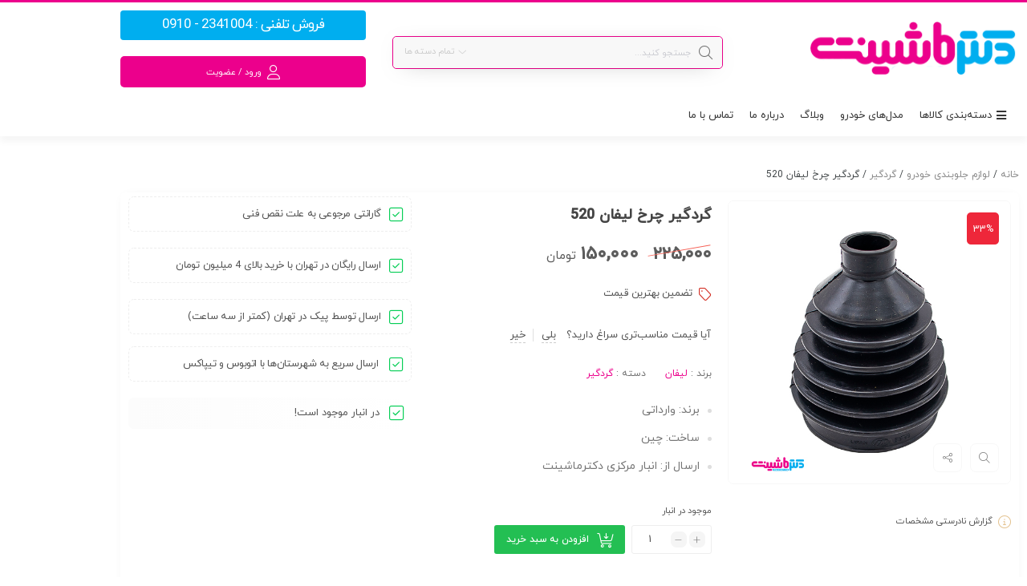

--- FILE ---
content_type: text/html; charset=UTF-8
request_url: https://drmashinet.com/product/boot-wheel-lifan-520/
body_size: 61934
content:
<!DOCTYPE html>
<html dir="rtl" lang="fa-IR">
<head><meta charset="UTF-8"/><script>if(navigator.userAgent.match(/MSIE|Internet Explorer/i)||navigator.userAgent.match(/Trident\/7\..*?rv:11/i)){var href=document.location.href;if(!href.match(/[?&]nowprocket/)){if(href.indexOf("?")==-1){if(href.indexOf("#")==-1){document.location.href=href+"?nowprocket=1"}else{document.location.href=href.replace("#","?nowprocket=1#")}}else{if(href.indexOf("#")==-1){document.location.href=href+"&nowprocket=1"}else{document.location.href=href.replace("#","&nowprocket=1#")}}}}</script><script>(()=>{class RocketLazyLoadScripts{constructor(){this.v="2.0.4",this.userEvents=["keydown","keyup","mousedown","mouseup","mousemove","mouseover","mouseout","touchmove","touchstart","touchend","touchcancel","wheel","click","dblclick","input"],this.attributeEvents=["onblur","onclick","oncontextmenu","ondblclick","onfocus","onmousedown","onmouseenter","onmouseleave","onmousemove","onmouseout","onmouseover","onmouseup","onmousewheel","onscroll","onsubmit"]}async t(){this.i(),this.o(),/iP(ad|hone)/.test(navigator.userAgent)&&this.h(),this.u(),this.l(this),this.m(),this.k(this),this.p(this),this._(),await Promise.all([this.R(),this.L()]),this.lastBreath=Date.now(),this.S(this),this.P(),this.D(),this.O(),this.M(),await this.C(this.delayedScripts.normal),await this.C(this.delayedScripts.defer),await this.C(this.delayedScripts.async),await this.T(),await this.F(),await this.j(),await this.A(),window.dispatchEvent(new Event("rocket-allScriptsLoaded")),this.everythingLoaded=!0,this.lastTouchEnd&&await new Promise(t=>setTimeout(t,500-Date.now()+this.lastTouchEnd)),this.I(),this.H(),this.U(),this.W()}i(){this.CSPIssue=sessionStorage.getItem("rocketCSPIssue"),document.addEventListener("securitypolicyviolation",t=>{this.CSPIssue||"script-src-elem"!==t.violatedDirective||"data"!==t.blockedURI||(this.CSPIssue=!0,sessionStorage.setItem("rocketCSPIssue",!0))},{isRocket:!0})}o(){window.addEventListener("pageshow",t=>{this.persisted=t.persisted,this.realWindowLoadedFired=!0},{isRocket:!0}),window.addEventListener("pagehide",()=>{this.onFirstUserAction=null},{isRocket:!0})}h(){let t;function e(e){t=e}window.addEventListener("touchstart",e,{isRocket:!0}),window.addEventListener("touchend",function i(o){o.changedTouches[0]&&t.changedTouches[0]&&Math.abs(o.changedTouches[0].pageX-t.changedTouches[0].pageX)<10&&Math.abs(o.changedTouches[0].pageY-t.changedTouches[0].pageY)<10&&o.timeStamp-t.timeStamp<200&&(window.removeEventListener("touchstart",e,{isRocket:!0}),window.removeEventListener("touchend",i,{isRocket:!0}),"INPUT"===o.target.tagName&&"text"===o.target.type||(o.target.dispatchEvent(new TouchEvent("touchend",{target:o.target,bubbles:!0})),o.target.dispatchEvent(new MouseEvent("mouseover",{target:o.target,bubbles:!0})),o.target.dispatchEvent(new PointerEvent("click",{target:o.target,bubbles:!0,cancelable:!0,detail:1,clientX:o.changedTouches[0].clientX,clientY:o.changedTouches[0].clientY})),event.preventDefault()))},{isRocket:!0})}q(t){this.userActionTriggered||("mousemove"!==t.type||this.firstMousemoveIgnored?"keyup"===t.type||"mouseover"===t.type||"mouseout"===t.type||(this.userActionTriggered=!0,this.onFirstUserAction&&this.onFirstUserAction()):this.firstMousemoveIgnored=!0),"click"===t.type&&t.preventDefault(),t.stopPropagation(),t.stopImmediatePropagation(),"touchstart"===this.lastEvent&&"touchend"===t.type&&(this.lastTouchEnd=Date.now()),"click"===t.type&&(this.lastTouchEnd=0),this.lastEvent=t.type,t.composedPath&&t.composedPath()[0].getRootNode()instanceof ShadowRoot&&(t.rocketTarget=t.composedPath()[0]),this.savedUserEvents.push(t)}u(){this.savedUserEvents=[],this.userEventHandler=this.q.bind(this),this.userEvents.forEach(t=>window.addEventListener(t,this.userEventHandler,{passive:!1,isRocket:!0})),document.addEventListener("visibilitychange",this.userEventHandler,{isRocket:!0})}U(){this.userEvents.forEach(t=>window.removeEventListener(t,this.userEventHandler,{passive:!1,isRocket:!0})),document.removeEventListener("visibilitychange",this.userEventHandler,{isRocket:!0}),this.savedUserEvents.forEach(t=>{(t.rocketTarget||t.target).dispatchEvent(new window[t.constructor.name](t.type,t))})}m(){const t="return false",e=Array.from(this.attributeEvents,t=>"data-rocket-"+t),i="["+this.attributeEvents.join("],[")+"]",o="[data-rocket-"+this.attributeEvents.join("],[data-rocket-")+"]",s=(e,i,o)=>{o&&o!==t&&(e.setAttribute("data-rocket-"+i,o),e["rocket"+i]=new Function("event",o),e.setAttribute(i,t))};new MutationObserver(t=>{for(const n of t)"attributes"===n.type&&(n.attributeName.startsWith("data-rocket-")||this.everythingLoaded?n.attributeName.startsWith("data-rocket-")&&this.everythingLoaded&&this.N(n.target,n.attributeName.substring(12)):s(n.target,n.attributeName,n.target.getAttribute(n.attributeName))),"childList"===n.type&&n.addedNodes.forEach(t=>{if(t.nodeType===Node.ELEMENT_NODE)if(this.everythingLoaded)for(const i of[t,...t.querySelectorAll(o)])for(const t of i.getAttributeNames())e.includes(t)&&this.N(i,t.substring(12));else for(const e of[t,...t.querySelectorAll(i)])for(const t of e.getAttributeNames())this.attributeEvents.includes(t)&&s(e,t,e.getAttribute(t))})}).observe(document,{subtree:!0,childList:!0,attributeFilter:[...this.attributeEvents,...e]})}I(){this.attributeEvents.forEach(t=>{document.querySelectorAll("[data-rocket-"+t+"]").forEach(e=>{this.N(e,t)})})}N(t,e){const i=t.getAttribute("data-rocket-"+e);i&&(t.setAttribute(e,i),t.removeAttribute("data-rocket-"+e))}k(t){Object.defineProperty(HTMLElement.prototype,"onclick",{get(){return this.rocketonclick||null},set(e){this.rocketonclick=e,this.setAttribute(t.everythingLoaded?"onclick":"data-rocket-onclick","this.rocketonclick(event)")}})}S(t){function e(e,i){let o=e[i];e[i]=null,Object.defineProperty(e,i,{get:()=>o,set(s){t.everythingLoaded?o=s:e["rocket"+i]=o=s}})}e(document,"onreadystatechange"),e(window,"onload"),e(window,"onpageshow");try{Object.defineProperty(document,"readyState",{get:()=>t.rocketReadyState,set(e){t.rocketReadyState=e},configurable:!0}),document.readyState="loading"}catch(t){console.log("WPRocket DJE readyState conflict, bypassing")}}l(t){this.originalAddEventListener=EventTarget.prototype.addEventListener,this.originalRemoveEventListener=EventTarget.prototype.removeEventListener,this.savedEventListeners=[],EventTarget.prototype.addEventListener=function(e,i,o){o&&o.isRocket||!t.B(e,this)&&!t.userEvents.includes(e)||t.B(e,this)&&!t.userActionTriggered||e.startsWith("rocket-")||t.everythingLoaded?t.originalAddEventListener.call(this,e,i,o):(t.savedEventListeners.push({target:this,remove:!1,type:e,func:i,options:o}),"mouseenter"!==e&&"mouseleave"!==e||t.originalAddEventListener.call(this,e,t.savedUserEvents.push,o))},EventTarget.prototype.removeEventListener=function(e,i,o){o&&o.isRocket||!t.B(e,this)&&!t.userEvents.includes(e)||t.B(e,this)&&!t.userActionTriggered||e.startsWith("rocket-")||t.everythingLoaded?t.originalRemoveEventListener.call(this,e,i,o):t.savedEventListeners.push({target:this,remove:!0,type:e,func:i,options:o})}}J(t,e){this.savedEventListeners=this.savedEventListeners.filter(i=>{let o=i.type,s=i.target||window;return e!==o||t!==s||(this.B(o,s)&&(i.type="rocket-"+o),this.$(i),!1)})}H(){EventTarget.prototype.addEventListener=this.originalAddEventListener,EventTarget.prototype.removeEventListener=this.originalRemoveEventListener,this.savedEventListeners.forEach(t=>this.$(t))}$(t){t.remove?this.originalRemoveEventListener.call(t.target,t.type,t.func,t.options):this.originalAddEventListener.call(t.target,t.type,t.func,t.options)}p(t){let e;function i(e){return t.everythingLoaded?e:e.split(" ").map(t=>"load"===t||t.startsWith("load.")?"rocket-jquery-load":t).join(" ")}function o(o){function s(e){const s=o.fn[e];o.fn[e]=o.fn.init.prototype[e]=function(){return this[0]===window&&t.userActionTriggered&&("string"==typeof arguments[0]||arguments[0]instanceof String?arguments[0]=i(arguments[0]):"object"==typeof arguments[0]&&Object.keys(arguments[0]).forEach(t=>{const e=arguments[0][t];delete arguments[0][t],arguments[0][i(t)]=e})),s.apply(this,arguments),this}}if(o&&o.fn&&!t.allJQueries.includes(o)){const e={DOMContentLoaded:[],"rocket-DOMContentLoaded":[]};for(const t in e)document.addEventListener(t,()=>{e[t].forEach(t=>t())},{isRocket:!0});o.fn.ready=o.fn.init.prototype.ready=function(i){function s(){parseInt(o.fn.jquery)>2?setTimeout(()=>i.bind(document)(o)):i.bind(document)(o)}return"function"==typeof i&&(t.realDomReadyFired?!t.userActionTriggered||t.fauxDomReadyFired?s():e["rocket-DOMContentLoaded"].push(s):e.DOMContentLoaded.push(s)),o([])},s("on"),s("one"),s("off"),t.allJQueries.push(o)}e=o}t.allJQueries=[],o(window.jQuery),Object.defineProperty(window,"jQuery",{get:()=>e,set(t){o(t)}})}P(){const t=new Map;document.write=document.writeln=function(e){const i=document.currentScript,o=document.createRange(),s=i.parentElement;let n=t.get(i);void 0===n&&(n=i.nextSibling,t.set(i,n));const c=document.createDocumentFragment();o.setStart(c,0),c.appendChild(o.createContextualFragment(e)),s.insertBefore(c,n)}}async R(){return new Promise(t=>{this.userActionTriggered?t():this.onFirstUserAction=t})}async L(){return new Promise(t=>{document.addEventListener("DOMContentLoaded",()=>{this.realDomReadyFired=!0,t()},{isRocket:!0})})}async j(){return this.realWindowLoadedFired?Promise.resolve():new Promise(t=>{window.addEventListener("load",t,{isRocket:!0})})}M(){this.pendingScripts=[];this.scriptsMutationObserver=new MutationObserver(t=>{for(const e of t)e.addedNodes.forEach(t=>{"SCRIPT"!==t.tagName||t.noModule||t.isWPRocket||this.pendingScripts.push({script:t,promise:new Promise(e=>{const i=()=>{const i=this.pendingScripts.findIndex(e=>e.script===t);i>=0&&this.pendingScripts.splice(i,1),e()};t.addEventListener("load",i,{isRocket:!0}),t.addEventListener("error",i,{isRocket:!0}),setTimeout(i,1e3)})})})}),this.scriptsMutationObserver.observe(document,{childList:!0,subtree:!0})}async F(){await this.X(),this.pendingScripts.length?(await this.pendingScripts[0].promise,await this.F()):this.scriptsMutationObserver.disconnect()}D(){this.delayedScripts={normal:[],async:[],defer:[]},document.querySelectorAll("script[type$=rocketlazyloadscript]").forEach(t=>{t.hasAttribute("data-rocket-src")?t.hasAttribute("async")&&!1!==t.async?this.delayedScripts.async.push(t):t.hasAttribute("defer")&&!1!==t.defer||"module"===t.getAttribute("data-rocket-type")?this.delayedScripts.defer.push(t):this.delayedScripts.normal.push(t):this.delayedScripts.normal.push(t)})}async _(){await this.L();let t=[];document.querySelectorAll("script[type$=rocketlazyloadscript][data-rocket-src]").forEach(e=>{let i=e.getAttribute("data-rocket-src");if(i&&!i.startsWith("data:")){i.startsWith("//")&&(i=location.protocol+i);try{const o=new URL(i).origin;o!==location.origin&&t.push({src:o,crossOrigin:e.crossOrigin||"module"===e.getAttribute("data-rocket-type")})}catch(t){}}}),t=[...new Map(t.map(t=>[JSON.stringify(t),t])).values()],this.Y(t,"preconnect")}async G(t){if(await this.K(),!0!==t.noModule||!("noModule"in HTMLScriptElement.prototype))return new Promise(e=>{let i;function o(){(i||t).setAttribute("data-rocket-status","executed"),e()}try{if(navigator.userAgent.includes("Firefox/")||""===navigator.vendor||this.CSPIssue)i=document.createElement("script"),[...t.attributes].forEach(t=>{let e=t.nodeName;"type"!==e&&("data-rocket-type"===e&&(e="type"),"data-rocket-src"===e&&(e="src"),i.setAttribute(e,t.nodeValue))}),t.text&&(i.text=t.text),t.nonce&&(i.nonce=t.nonce),i.hasAttribute("src")?(i.addEventListener("load",o,{isRocket:!0}),i.addEventListener("error",()=>{i.setAttribute("data-rocket-status","failed-network"),e()},{isRocket:!0}),setTimeout(()=>{i.isConnected||e()},1)):(i.text=t.text,o()),i.isWPRocket=!0,t.parentNode.replaceChild(i,t);else{const i=t.getAttribute("data-rocket-type"),s=t.getAttribute("data-rocket-src");i?(t.type=i,t.removeAttribute("data-rocket-type")):t.removeAttribute("type"),t.addEventListener("load",o,{isRocket:!0}),t.addEventListener("error",i=>{this.CSPIssue&&i.target.src.startsWith("data:")?(console.log("WPRocket: CSP fallback activated"),t.removeAttribute("src"),this.G(t).then(e)):(t.setAttribute("data-rocket-status","failed-network"),e())},{isRocket:!0}),s?(t.fetchPriority="high",t.removeAttribute("data-rocket-src"),t.src=s):t.src="data:text/javascript;base64,"+window.btoa(unescape(encodeURIComponent(t.text)))}}catch(i){t.setAttribute("data-rocket-status","failed-transform"),e()}});t.setAttribute("data-rocket-status","skipped")}async C(t){const e=t.shift();return e?(e.isConnected&&await this.G(e),this.C(t)):Promise.resolve()}O(){this.Y([...this.delayedScripts.normal,...this.delayedScripts.defer,...this.delayedScripts.async],"preload")}Y(t,e){this.trash=this.trash||[];let i=!0;var o=document.createDocumentFragment();t.forEach(t=>{const s=t.getAttribute&&t.getAttribute("data-rocket-src")||t.src;if(s&&!s.startsWith("data:")){const n=document.createElement("link");n.href=s,n.rel=e,"preconnect"!==e&&(n.as="script",n.fetchPriority=i?"high":"low"),t.getAttribute&&"module"===t.getAttribute("data-rocket-type")&&(n.crossOrigin=!0),t.crossOrigin&&(n.crossOrigin=t.crossOrigin),t.integrity&&(n.integrity=t.integrity),t.nonce&&(n.nonce=t.nonce),o.appendChild(n),this.trash.push(n),i=!1}}),document.head.appendChild(o)}W(){this.trash.forEach(t=>t.remove())}async T(){try{document.readyState="interactive"}catch(t){}this.fauxDomReadyFired=!0;try{await this.K(),this.J(document,"readystatechange"),document.dispatchEvent(new Event("rocket-readystatechange")),await this.K(),document.rocketonreadystatechange&&document.rocketonreadystatechange(),await this.K(),this.J(document,"DOMContentLoaded"),document.dispatchEvent(new Event("rocket-DOMContentLoaded")),await this.K(),this.J(window,"DOMContentLoaded"),window.dispatchEvent(new Event("rocket-DOMContentLoaded"))}catch(t){console.error(t)}}async A(){try{document.readyState="complete"}catch(t){}try{await this.K(),this.J(document,"readystatechange"),document.dispatchEvent(new Event("rocket-readystatechange")),await this.K(),document.rocketonreadystatechange&&document.rocketonreadystatechange(),await this.K(),this.J(window,"load"),window.dispatchEvent(new Event("rocket-load")),await this.K(),window.rocketonload&&window.rocketonload(),await this.K(),this.allJQueries.forEach(t=>t(window).trigger("rocket-jquery-load")),await this.K(),this.J(window,"pageshow");const t=new Event("rocket-pageshow");t.persisted=this.persisted,window.dispatchEvent(t),await this.K(),window.rocketonpageshow&&window.rocketonpageshow({persisted:this.persisted})}catch(t){console.error(t)}}async K(){Date.now()-this.lastBreath>45&&(await this.X(),this.lastBreath=Date.now())}async X(){return document.hidden?new Promise(t=>setTimeout(t)):new Promise(t=>requestAnimationFrame(t))}B(t,e){return e===document&&"readystatechange"===t||(e===document&&"DOMContentLoaded"===t||(e===window&&"DOMContentLoaded"===t||(e===window&&"load"===t||e===window&&"pageshow"===t)))}static run(){(new RocketLazyLoadScripts).t()}}RocketLazyLoadScripts.run()})();</script>
	<!--meta tag-->
	
	<meta http-equiv="X-UA-Compatible" content="IE=edge">
	<meta name="viewport" content="width=device-width, initial-scale=1.0">
	<link rel="profile" href="http://gmpg.org/xfn/11"/>
	<link rel="pingback" href="https://drmashinet.com/xmlrpc.php"/>
    <meta name="google-site-verification" content="aaJWBLIDvMuyXukGkmtrGPj62fGnyQi2TxEFTnwPbZ4" />
	<script type="rocketlazyloadscript" data-rocket-type="application/javascript">var mweb_ajax_url = "https://drmashinet.com/wp-admin/admin-ajax.php"</script><meta name='robots' content='index, follow, max-image-preview:large, max-snippet:-1, max-video-preview:-1' />
<!--[if lt IE 9]><script src="https://html5shim.googlecode.com/svn/trunk/html5.js"></script><![endif]-->
	<!-- This site is optimized with the Yoast SEO Premium plugin v26.2 (Yoast SEO v26.6) - https://yoast.com/wordpress/plugins/seo/ -->
	<title>قیمت و خرید گردگیر چرخ لیفان Lifan 520</title>
<link crossorigin data-rocket-preload as="font" href="https://drmashinet.com/wp-content/themes/mweb-digiland-pro/assets/fonts/IRYekan-medium.woff" rel="preload">
<link crossorigin data-rocket-preload as="font" href="https://drmashinet.com/wp-content/themes/mweb-digiland-pro/assets/fonts/fa-light-300.woff2" rel="preload">
<link crossorigin data-rocket-preload as="font" href="https://drmashinet.com/wp-content/themes/mweb-digiland-pro/assets/fonts/IRYekan-medium-fanum.woff" rel="preload">
<link crossorigin data-rocket-preload as="font" href="https://drmashinet.com/wp-content/plugins/elementor/assets/lib/font-awesome/webfonts/fa-solid-900.woff2" rel="preload"><link rel="preload" data-rocket-preload as="image" href="https://drmashinet.com/wp-content/uploads/2021/03/IMG_520-11.jpg" imagesrcset="https://drmashinet.com/wp-content/uploads/2021/03/IMG_520-11.jpg 600w, https://drmashinet.com/wp-content/uploads/2021/03/IMG_520-11-300x300.jpg 300w, https://drmashinet.com/wp-content/uploads/2021/03/IMG_520-11-100x100.jpg 100w, https://drmashinet.com/wp-content/uploads/2021/03/IMG_520-11-150x150.jpg 150w, https://drmashinet.com/wp-content/uploads/2021/03/IMG_520-11-400x400.jpg 400w, https://drmashinet.com/wp-content/uploads/2021/03/IMG_520-11-50x50.jpg 50w, https://drmashinet.com/wp-content/uploads/2021/03/IMG_520-11-96x96.jpg 96w" imagesizes="(max-width: 600px) 100vw, 600px" fetchpriority="high">
	<meta name="description" content="خرید گردگیر چرخ لیفان Lifan 520 اورجینال با برند معتبر وارداتی به همراه گارانتی 10 روزه بازگشت وجه در فروشگاه اینترنتی دکترماشینت" />
	<link rel="canonical" href="https://drmashinet.com/product/boot-wheel-lifan-520/" />
	<meta property="og:locale" content="fa_IR" />
	<meta property="og:type" content="product" />
	<meta property="og:title" content="گردگیر چرخ لیفان 520" />
	<meta property="og:description" content="خرید گردگیر چرخ لیفان Lifan 520 اورجینال با برند معتبر وارداتی به همراه گارانتی 10 روزه بازگشت وجه در فروشگاه اینترنتی دکترماشینت" />
	<meta property="og:url" content="https://drmashinet.com/product/boot-wheel-lifan-520/" />
	<meta property="og:site_name" content="دکترماشینت" />
	<meta property="article:modified_time" content="2025-07-20T11:04:00+00:00" />
	<meta property="og:image" content="https://drmashinet.com/wp-content/uploads/2021/03/IMG_520-11.jpg" />
	<meta property="og:image:width" content="600" />
	<meta property="og:image:height" content="600" />
	<meta property="og:image:type" content="image/jpeg" /><meta property="og:image" content="https://drmashinet.com/wp-content/uploads/2021/03/IMG_520-12.jpg" />
	<meta property="og:image:width" content="600" />
	<meta property="og:image:height" content="600" />
	<meta property="og:image:type" content="image/jpeg" />
	<meta name="twitter:card" content="summary_large_image" />
	<meta name="twitter:label1" content="قیمت" />
	<meta name="twitter:data1" content="۱۵۰,۰۰۰&nbsp;تومان" />
	<meta name="twitter:label2" content="دسترسی" />
	<meta name="twitter:data2" content="موجود" />
	<script type="application/ld+json" class="yoast-schema-graph">{"@context":"https://schema.org","@graph":[{"@type":["WebPage","ItemPage"],"@id":"https://drmashinet.com/product/boot-wheel-lifan-520/","url":"https://drmashinet.com/product/boot-wheel-lifan-520/","name":"قیمت و خرید گردگیر چرخ لیفان Lifan 520","isPartOf":{"@id":"https://drmashinet.com/#website"},"primaryImageOfPage":{"@id":"https://drmashinet.com/product/boot-wheel-lifan-520/#primaryimage"},"image":{"@id":"https://drmashinet.com/product/boot-wheel-lifan-520/#primaryimage"},"thumbnailUrl":"https://drmashinet.com/wp-content/uploads/2021/03/IMG_520-11.jpg","description":"خرید گردگیر چرخ لیفان Lifan 520 اورجینال با برند معتبر وارداتی به همراه گارانتی 10 روزه بازگشت وجه در فروشگاه اینترنتی دکترماشینت","breadcrumb":{"@id":"https://drmashinet.com/product/boot-wheel-lifan-520/#breadcrumb"},"inLanguage":"fa-IR","potentialAction":{"@type":"BuyAction","target":"https://drmashinet.com/product/boot-wheel-lifan-520/"}},{"@type":"ImageObject","inLanguage":"fa-IR","@id":"https://drmashinet.com/product/boot-wheel-lifan-520/#primaryimage","url":"https://drmashinet.com/wp-content/uploads/2021/03/IMG_520-11.jpg","contentUrl":"https://drmashinet.com/wp-content/uploads/2021/03/IMG_520-11.jpg","width":600,"height":600,"caption":"گردگیر چرخ لیفان Lifan 520"},{"@type":"BreadcrumbList","@id":"https://drmashinet.com/product/boot-wheel-lifan-520/#breadcrumb","itemListElement":[{"@type":"ListItem","position":1,"name":"خانه","item":"https://drmashinet.com/"},{"@type":"ListItem","position":2,"name":"فروشگاه","item":"https://drmashinet.com/shop/"},{"@type":"ListItem","position":3,"name":"گردگیر چرخ لیفان 520"}]},{"@type":"WebSite","@id":"https://drmashinet.com/#website","url":"https://drmashinet.com/","name":"دکترماشینت","description":"بازار بزرگ لوازم یدکی خودرو","publisher":{"@id":"https://drmashinet.com/#organization"},"potentialAction":[{"@type":"SearchAction","target":{"@type":"EntryPoint","urlTemplate":"https://drmashinet.com/?s={search_term_string}"},"query-input":{"@type":"PropertyValueSpecification","valueRequired":true,"valueName":"search_term_string"}}],"inLanguage":"fa-IR"},{"@type":"Organization","@id":"https://drmashinet.com/#organization","name":"فروشگاه اینترنتی دکترماشینت","url":"https://drmashinet.com/","logo":{"@type":"ImageObject","inLanguage":"fa-IR","@id":"https://drmashinet.com/#/schema/logo/image/","url":"https://drmashinet.com/wp-content/uploads/2020/07/logo-drmashinet.png","contentUrl":"https://drmashinet.com/wp-content/uploads/2020/07/logo-drmashinet.png","width":272,"height":72,"caption":"فروشگاه اینترنتی دکترماشینت"},"image":{"@id":"https://drmashinet.com/#/schema/logo/image/"}}]}</script>
	<meta property="product:brand" content="لیفان" />
	<meta property="product:price:amount" content="150000" />
	<meta property="product:price:currency" content="IRT" />
	<meta property="og:availability" content="instock" />
	<meta property="product:availability" content="instock" />
	<meta property="product:retailer_item_id" content="270/8854" />
	<meta property="product:condition" content="new" />
	<!-- / Yoast SEO Premium plugin. -->


<link rel='dns-prefetch' href='//widget.arcaptcha.ir' />
<link rel='dns-prefetch' href='//unpkg.com' />
<link rel='dns-prefetch' href='//cdnjs.cloudflare.com' />
<link rel="alternate" type="application/rss+xml" title="دکترماشینت &raquo; خوراک" href="https://drmashinet.com/feed/" />
<link rel="alternate" type="application/rss+xml" title="دکترماشینت &raquo; خوراک دیدگاه‌ها" href="https://drmashinet.com/comments/feed/" />
<link rel="alternate" type="application/rss+xml" title="دکترماشینت &raquo; گردگیر چرخ لیفان 520 خوراک دیدگاه‌ها" href="https://drmashinet.com/product/boot-wheel-lifan-520/feed/" />
<link rel="icon" type="image/png" href="https://drmashinet.com/wp-content/uploads/2020/08/favicon.png" /><link rel="apple-touch-icon" href="https://drmashinet.com/wp-content/uploads/2020/08/favicon.png" /><meta name="msapplication-TileColor" content="#ffffff"><meta name="msapplication-TileImage" content="https://drmashinet.com/wp-content/uploads/2020/08/favicon.png" /><link rel="alternate" title="oEmbed (JSON)" type="application/json+oembed" href="https://drmashinet.com/wp-json/oembed/1.0/embed?url=https%3A%2F%2Fdrmashinet.com%2Fproduct%2Fboot-wheel-lifan-520%2F" />
<link rel="alternate" title="oEmbed (XML)" type="text/xml+oembed" href="https://drmashinet.com/wp-json/oembed/1.0/embed?url=https%3A%2F%2Fdrmashinet.com%2Fproduct%2Fboot-wheel-lifan-520%2F&#038;format=xml" />
<style id='wp-img-auto-sizes-contain-inline-css' type='text/css'>
img:is([sizes=auto i],[sizes^="auto," i]){contain-intrinsic-size:3000px 1500px}
/*# sourceURL=wp-img-auto-sizes-contain-inline-css */
</style>
<link data-minify="1" rel='stylesheet' id='structured-content-frontend-css' href='https://drmashinet.com/wp-content/cache/min/1/wp-content/plugins/structured-content/dist/blocks.style.build.css?ver=1768496886' type='text/css' media='all' />
<style id='wp-emoji-styles-inline-css' type='text/css'>

	img.wp-smiley, img.emoji {
		display: inline !important;
		border: none !important;
		box-shadow: none !important;
		height: 1em !important;
		width: 1em !important;
		margin: 0 0.07em !important;
		vertical-align: -0.1em !important;
		background: none !important;
		padding: 0 !important;
	}
/*# sourceURL=wp-emoji-styles-inline-css */
</style>
<link rel='stylesheet' id='wp-block-library-rtl-css' href='https://drmashinet.com/wp-includes/css/dist/block-library/style-rtl.min.css?ver=6.9' type='text/css' media='all' />
<style id='classic-theme-styles-inline-css' type='text/css'>
/*! This file is auto-generated */
.wp-block-button__link{color:#fff;background-color:#32373c;border-radius:9999px;box-shadow:none;text-decoration:none;padding:calc(.667em + 2px) calc(1.333em + 2px);font-size:1.125em}.wp-block-file__button{background:#32373c;color:#fff;text-decoration:none}
/*# sourceURL=/wp-includes/css/classic-themes.min.css */
</style>
<style id='global-styles-inline-css' type='text/css'>
:root{--wp--preset--aspect-ratio--square: 1;--wp--preset--aspect-ratio--4-3: 4/3;--wp--preset--aspect-ratio--3-4: 3/4;--wp--preset--aspect-ratio--3-2: 3/2;--wp--preset--aspect-ratio--2-3: 2/3;--wp--preset--aspect-ratio--16-9: 16/9;--wp--preset--aspect-ratio--9-16: 9/16;--wp--preset--color--black: #000000;--wp--preset--color--cyan-bluish-gray: #abb8c3;--wp--preset--color--white: #ffffff;--wp--preset--color--pale-pink: #f78da7;--wp--preset--color--vivid-red: #cf2e2e;--wp--preset--color--luminous-vivid-orange: #ff6900;--wp--preset--color--luminous-vivid-amber: #fcb900;--wp--preset--color--light-green-cyan: #7bdcb5;--wp--preset--color--vivid-green-cyan: #00d084;--wp--preset--color--pale-cyan-blue: #8ed1fc;--wp--preset--color--vivid-cyan-blue: #0693e3;--wp--preset--color--vivid-purple: #9b51e0;--wp--preset--gradient--vivid-cyan-blue-to-vivid-purple: linear-gradient(135deg,rgb(6,147,227) 0%,rgb(155,81,224) 100%);--wp--preset--gradient--light-green-cyan-to-vivid-green-cyan: linear-gradient(135deg,rgb(122,220,180) 0%,rgb(0,208,130) 100%);--wp--preset--gradient--luminous-vivid-amber-to-luminous-vivid-orange: linear-gradient(135deg,rgb(252,185,0) 0%,rgb(255,105,0) 100%);--wp--preset--gradient--luminous-vivid-orange-to-vivid-red: linear-gradient(135deg,rgb(255,105,0) 0%,rgb(207,46,46) 100%);--wp--preset--gradient--very-light-gray-to-cyan-bluish-gray: linear-gradient(135deg,rgb(238,238,238) 0%,rgb(169,184,195) 100%);--wp--preset--gradient--cool-to-warm-spectrum: linear-gradient(135deg,rgb(74,234,220) 0%,rgb(151,120,209) 20%,rgb(207,42,186) 40%,rgb(238,44,130) 60%,rgb(251,105,98) 80%,rgb(254,248,76) 100%);--wp--preset--gradient--blush-light-purple: linear-gradient(135deg,rgb(255,206,236) 0%,rgb(152,150,240) 100%);--wp--preset--gradient--blush-bordeaux: linear-gradient(135deg,rgb(254,205,165) 0%,rgb(254,45,45) 50%,rgb(107,0,62) 100%);--wp--preset--gradient--luminous-dusk: linear-gradient(135deg,rgb(255,203,112) 0%,rgb(199,81,192) 50%,rgb(65,88,208) 100%);--wp--preset--gradient--pale-ocean: linear-gradient(135deg,rgb(255,245,203) 0%,rgb(182,227,212) 50%,rgb(51,167,181) 100%);--wp--preset--gradient--electric-grass: linear-gradient(135deg,rgb(202,248,128) 0%,rgb(113,206,126) 100%);--wp--preset--gradient--midnight: linear-gradient(135deg,rgb(2,3,129) 0%,rgb(40,116,252) 100%);--wp--preset--font-size--small: 13px;--wp--preset--font-size--medium: 20px;--wp--preset--font-size--large: 36px;--wp--preset--font-size--x-large: 42px;--wp--preset--spacing--20: 0.44rem;--wp--preset--spacing--30: 0.67rem;--wp--preset--spacing--40: 1rem;--wp--preset--spacing--50: 1.5rem;--wp--preset--spacing--60: 2.25rem;--wp--preset--spacing--70: 3.38rem;--wp--preset--spacing--80: 5.06rem;--wp--preset--shadow--natural: 6px 6px 9px rgba(0, 0, 0, 0.2);--wp--preset--shadow--deep: 12px 12px 50px rgba(0, 0, 0, 0.4);--wp--preset--shadow--sharp: 6px 6px 0px rgba(0, 0, 0, 0.2);--wp--preset--shadow--outlined: 6px 6px 0px -3px rgb(255, 255, 255), 6px 6px rgb(0, 0, 0);--wp--preset--shadow--crisp: 6px 6px 0px rgb(0, 0, 0);}:where(.is-layout-flex){gap: 0.5em;}:where(.is-layout-grid){gap: 0.5em;}body .is-layout-flex{display: flex;}.is-layout-flex{flex-wrap: wrap;align-items: center;}.is-layout-flex > :is(*, div){margin: 0;}body .is-layout-grid{display: grid;}.is-layout-grid > :is(*, div){margin: 0;}:where(.wp-block-columns.is-layout-flex){gap: 2em;}:where(.wp-block-columns.is-layout-grid){gap: 2em;}:where(.wp-block-post-template.is-layout-flex){gap: 1.25em;}:where(.wp-block-post-template.is-layout-grid){gap: 1.25em;}.has-black-color{color: var(--wp--preset--color--black) !important;}.has-cyan-bluish-gray-color{color: var(--wp--preset--color--cyan-bluish-gray) !important;}.has-white-color{color: var(--wp--preset--color--white) !important;}.has-pale-pink-color{color: var(--wp--preset--color--pale-pink) !important;}.has-vivid-red-color{color: var(--wp--preset--color--vivid-red) !important;}.has-luminous-vivid-orange-color{color: var(--wp--preset--color--luminous-vivid-orange) !important;}.has-luminous-vivid-amber-color{color: var(--wp--preset--color--luminous-vivid-amber) !important;}.has-light-green-cyan-color{color: var(--wp--preset--color--light-green-cyan) !important;}.has-vivid-green-cyan-color{color: var(--wp--preset--color--vivid-green-cyan) !important;}.has-pale-cyan-blue-color{color: var(--wp--preset--color--pale-cyan-blue) !important;}.has-vivid-cyan-blue-color{color: var(--wp--preset--color--vivid-cyan-blue) !important;}.has-vivid-purple-color{color: var(--wp--preset--color--vivid-purple) !important;}.has-black-background-color{background-color: var(--wp--preset--color--black) !important;}.has-cyan-bluish-gray-background-color{background-color: var(--wp--preset--color--cyan-bluish-gray) !important;}.has-white-background-color{background-color: var(--wp--preset--color--white) !important;}.has-pale-pink-background-color{background-color: var(--wp--preset--color--pale-pink) !important;}.has-vivid-red-background-color{background-color: var(--wp--preset--color--vivid-red) !important;}.has-luminous-vivid-orange-background-color{background-color: var(--wp--preset--color--luminous-vivid-orange) !important;}.has-luminous-vivid-amber-background-color{background-color: var(--wp--preset--color--luminous-vivid-amber) !important;}.has-light-green-cyan-background-color{background-color: var(--wp--preset--color--light-green-cyan) !important;}.has-vivid-green-cyan-background-color{background-color: var(--wp--preset--color--vivid-green-cyan) !important;}.has-pale-cyan-blue-background-color{background-color: var(--wp--preset--color--pale-cyan-blue) !important;}.has-vivid-cyan-blue-background-color{background-color: var(--wp--preset--color--vivid-cyan-blue) !important;}.has-vivid-purple-background-color{background-color: var(--wp--preset--color--vivid-purple) !important;}.has-black-border-color{border-color: var(--wp--preset--color--black) !important;}.has-cyan-bluish-gray-border-color{border-color: var(--wp--preset--color--cyan-bluish-gray) !important;}.has-white-border-color{border-color: var(--wp--preset--color--white) !important;}.has-pale-pink-border-color{border-color: var(--wp--preset--color--pale-pink) !important;}.has-vivid-red-border-color{border-color: var(--wp--preset--color--vivid-red) !important;}.has-luminous-vivid-orange-border-color{border-color: var(--wp--preset--color--luminous-vivid-orange) !important;}.has-luminous-vivid-amber-border-color{border-color: var(--wp--preset--color--luminous-vivid-amber) !important;}.has-light-green-cyan-border-color{border-color: var(--wp--preset--color--light-green-cyan) !important;}.has-vivid-green-cyan-border-color{border-color: var(--wp--preset--color--vivid-green-cyan) !important;}.has-pale-cyan-blue-border-color{border-color: var(--wp--preset--color--pale-cyan-blue) !important;}.has-vivid-cyan-blue-border-color{border-color: var(--wp--preset--color--vivid-cyan-blue) !important;}.has-vivid-purple-border-color{border-color: var(--wp--preset--color--vivid-purple) !important;}.has-vivid-cyan-blue-to-vivid-purple-gradient-background{background: var(--wp--preset--gradient--vivid-cyan-blue-to-vivid-purple) !important;}.has-light-green-cyan-to-vivid-green-cyan-gradient-background{background: var(--wp--preset--gradient--light-green-cyan-to-vivid-green-cyan) !important;}.has-luminous-vivid-amber-to-luminous-vivid-orange-gradient-background{background: var(--wp--preset--gradient--luminous-vivid-amber-to-luminous-vivid-orange) !important;}.has-luminous-vivid-orange-to-vivid-red-gradient-background{background: var(--wp--preset--gradient--luminous-vivid-orange-to-vivid-red) !important;}.has-very-light-gray-to-cyan-bluish-gray-gradient-background{background: var(--wp--preset--gradient--very-light-gray-to-cyan-bluish-gray) !important;}.has-cool-to-warm-spectrum-gradient-background{background: var(--wp--preset--gradient--cool-to-warm-spectrum) !important;}.has-blush-light-purple-gradient-background{background: var(--wp--preset--gradient--blush-light-purple) !important;}.has-blush-bordeaux-gradient-background{background: var(--wp--preset--gradient--blush-bordeaux) !important;}.has-luminous-dusk-gradient-background{background: var(--wp--preset--gradient--luminous-dusk) !important;}.has-pale-ocean-gradient-background{background: var(--wp--preset--gradient--pale-ocean) !important;}.has-electric-grass-gradient-background{background: var(--wp--preset--gradient--electric-grass) !important;}.has-midnight-gradient-background{background: var(--wp--preset--gradient--midnight) !important;}.has-small-font-size{font-size: var(--wp--preset--font-size--small) !important;}.has-medium-font-size{font-size: var(--wp--preset--font-size--medium) !important;}.has-large-font-size{font-size: var(--wp--preset--font-size--large) !important;}.has-x-large-font-size{font-size: var(--wp--preset--font-size--x-large) !important;}
:where(.wp-block-post-template.is-layout-flex){gap: 1.25em;}:where(.wp-block-post-template.is-layout-grid){gap: 1.25em;}
:where(.wp-block-term-template.is-layout-flex){gap: 1.25em;}:where(.wp-block-term-template.is-layout-grid){gap: 1.25em;}
:where(.wp-block-columns.is-layout-flex){gap: 2em;}:where(.wp-block-columns.is-layout-grid){gap: 2em;}
:root :where(.wp-block-pullquote){font-size: 1.5em;line-height: 1.6;}
/*# sourceURL=global-styles-inline-css */
</style>
<link data-minify="1" rel='stylesheet' id='buttonizer_frontend_style-css' href='https://drmashinet.com/wp-content/cache/min/1/wp-content/plugins/buttonizer-multifunctional-button/assets/legacy/frontend.css?ver=1768496886' type='text/css' media='all' />
<link data-minify="1" rel='stylesheet' id='buttonizer-icon-library-css' href='https://drmashinet.com/wp-content/cache/min/1/ajax/libs/font-awesome/5.15.4/css/all.min.css?ver=1768496886' type='text/css' media='all' crossorigin='anonymous' />
<link data-minify="1" rel='stylesheet' id='digits-login-style-css' href='https://drmashinet.com/wp-content/cache/min/1/wp-content/plugins/digits/assets/css/login.min.css?ver=1768496886' type='text/css' media='all' />
<link rel='stylesheet' id='digits-style-css' href='https://drmashinet.com/wp-content/plugins/digits/assets/css/main.min.css?ver=7.9.4.8' type='text/css' media='all' />
<style id='digits-style-inline-css' type='text/css'>

                #woocommerce-order-data .address p:nth-child(3) a,.woocommerce-customer-details--phone{
                    text-align:right;
                    }
/*# sourceURL=digits-style-inline-css */
</style>
<style id='woocommerce-inline-inline-css' type='text/css'>
.woocommerce form .form-row .required { visibility: visible; }
/*# sourceURL=woocommerce-inline-inline-css */
</style>
<link rel='stylesheet' id='ez-toc-css' href='https://drmashinet.com/wp-content/plugins/easy-table-of-contents/assets/css/screen.min.css?ver=2.0.79.2' type='text/css' media='all' />
<style id='ez-toc-inline-css' type='text/css'>
div#ez-toc-container .ez-toc-title {font-size: 120%;}div#ez-toc-container .ez-toc-title {font-weight: 500;}div#ez-toc-container ul li , div#ez-toc-container ul li a {font-size: 95%;}div#ez-toc-container ul li , div#ez-toc-container ul li a {font-weight: 500;}div#ez-toc-container nav ul ul li {font-size: 90%;}div#ez-toc-container {width: 100%;}.ez-toc-box-title {font-weight: bold; margin-bottom: 10px; text-align: center; text-transform: uppercase; letter-spacing: 1px; color: #666; padding-bottom: 5px;position:absolute;top:-4%;left:5%;background-color: inherit;transition: top 0.3s ease;}.ez-toc-box-title.toc-closed {top:-25%;}ul.ez-toc-list a.ez-toc-link { padding: 0 0 10px 0; }
/*# sourceURL=ez-toc-inline-css */
</style>
<link data-minify="1" rel='stylesheet' id='plugins-theme-css' href='https://drmashinet.com/wp-content/cache/min/1/wp-content/themes/mweb-digiland-pro/assets/css/plugins-theme.css?ver=1768496886' type='text/css' media='all' />
<link data-minify="1" rel='stylesheet' id='woocommerce-css' href='https://drmashinet.com/wp-content/cache/min/1/wp-content/themes/mweb-digiland-pro/assets/css/woocommerce.css?ver=1768496886' type='text/css' media='all' />
<link data-minify="1" rel='stylesheet' id='mweb-style-css' href='https://drmashinet.com/wp-content/cache/min/1/wp-content/themes/mweb-digiland-pro/style.css?ver=1768496886' type='text/css' media='all' />
<style id='mweb-style-inline-css' type='text/css'>
@font-face{font-family:"IRANYekan";font-style:normal;font-weight:500;font-display:block;src:url("https://drmashinet.com/wp-content/themes/mweb-digiland-pro/assets/fonts/IRYekan-medium.eot");src:url("https://drmashinet.com/wp-content/themes/mweb-digiland-pro/assets/fonts/IRYekan-medium.eot?#iefix") format("embedded-opentype"), url("https://drmashinet.com/wp-content/themes/mweb-digiland-pro/assets/fonts/IRYekan-medium.woff") format("woff"), url("https://drmashinet.com/wp-content/themes/mweb-digiland-pro/assets/fonts/IRYekan-medium.ttf") format("truetype")}@font-face{font-family:"IRANYekan";font-style:normal;font-weight:normal;font-display:block;src:url("https://drmashinet.com/wp-content/themes/mweb-digiland-pro/assets/fonts/IRYekan-regular.eot");src:url("https://drmashinet.com/wp-content/themes/mweb-digiland-pro/assets/fonts/IRYekan-regular.eot?#iefix") format("embedded-opentype"), url("https://drmashinet.com/wp-content/themes/mweb-digiland-pro/assets/fonts/IRYekan-regular.woff") format("woff"), url("https://drmashinet.com/wp-content/themes/mweb-digiland-pro/assets/fonts/IRYekan-regular.ttf") format("truetype")}@font-face{font-family:"IRANYekannum";font-style:normal;font-weight:500;font-display:block;src:url("https://drmashinet.com/wp-content/themes/mweb-digiland-pro/assets/fonts/IRYekan-medium-fanum.eot");src:url("https://drmashinet.com/wp-content/themes/mweb-digiland-pro/assets/fonts/IRYekan-medium-fanum.eot?#iefix") format("embedded-opentype"), url("https://drmashinet.com/wp-content/themes/mweb-digiland-pro/assets/fonts/IRYekan-medium-fanum.woff") format("woff"), url("https://drmashinet.com/wp-content/themes/mweb-digiland-pro/assets/fonts/IRYekan-medium-fanum.ttf") format("truetype")}@font-face{font-family:"IRANYekannum";font-style:normal;font-weight:normal;font-display:block;src:url("https://drmashinet.com/wp-content/themes/mweb-digiland-pro/assets/fonts/IRYekan-regular-fanum.eot");src:url("https://drmashinet.com/wp-content/themes/mweb-digiland-pro/assets/fonts/IRYekan-regular-fanum.eot?#iefix") format("embedded-opentype"), url("https://drmashinet.com/wp-content/themes/mweb-digiland-pro/assets/fonts/IRYekan-regular-fanum.woff") format("woff"), url("https://drmashinet.com/wp-content/themes/mweb-digiland-pro/assets/fonts/IRYekan-regular-fanum.ttf") format("truetype")}@font-face{font-family:"Font Awesome 6";font-style:normal;font-weight:300;font-display:swap;src:url("https://drmashinet.com/wp-content/themes/mweb-digiland-pro/assets/fonts/fa-light-300.woff2") format("woff2"), url("https://drmashinet.com/wp-content/themes/mweb-digiland-pro/assets/fonts/fa-light-300.ttf") format("truetype")}@font-face{font-family:"Font Awesome 6 Brands";font-style:normal;font-weight:400;font-display:swap;src:url("https://drmashinet.com/wp-content/themes/mweb-digiland-pro/assets/fonts/fa-brands-400.woff2") format("woff2"), url("https://drmashinet.com/wp-content/themes/mweb-digiland-pro/assets/fonts/fa-brands-400.ttf") format("truetype")}@media (min-width:1200px){.container{max-width:1200px}header .my_sticky #navigation{max-width:1200px}}:root{--maincolor:#ec048c;--secoundcolor:#4ac4f2;--footcolor:#404763;--headcartcolor:#ec048c;--mainfont:IRANYekan;--mainfontnum:IRANYekannum}.header_offer{}.single_product_head{padding:0px 15px 10px;background-color:#f5f6f7}.woocommerce .entry-summary .product_meta{padding:0}.item .item-area{box-shadow:0 0px 2px 0px rgba(0, 0, 0, 0.1)}.toolbar_mobile:before, .toolbar_mobile:after{background-color:#ec048c}.sticky_toolbar_footer.mfoot_2 svg, .sticky_toolbar_footer.mfoot_1 svg{fill:#ec048c}.toolbar_item{color:#ffffff}.mweb-main-menu ul>li.level-0>a{font-size:12px;font-weight:500;color:#333333}.mweb-main-menu ul>li.level-0{line-height:49px}.entry-content>p, .entry_content_inner>p{font-size:14px;line-height:27px}.entry-content>h2, .entry_content_inner>h2{font-size:;font-weight:500;color:;line-height:}.entry-content>h3, .entry_content_inner>h3{font-size:13px;font-weight:500;color:;line-height:13px}.entry_content_inner.active, .entry_readmore.fullheight{max-height:30000px;margin-bottom:15px}
/*# sourceURL=mweb-style-inline-css */
</style>
<link data-minify="1" rel='stylesheet' id='jquery-uicss-css' href='https://drmashinet.com/wp-content/cache/min/1/wp-content/themes/mweb-digiland-pro/assets/css/jquery-ui.css?ver=1768496886' type='text/css' media='all' />
<link data-minify="1" rel='stylesheet' id='font-awesome-all-css' href='https://drmashinet.com/wp-content/cache/min/1/wp-content/plugins/jet-menu/assets/public/lib/font-awesome/css/all.min.css?ver=1768496886' type='text/css' media='all' />
<link rel='stylesheet' id='font-awesome-v4-shims-css' href='https://drmashinet.com/wp-content/plugins/jet-menu/assets/public/lib/font-awesome/css/v4-shims.min.css?ver=5.12.0' type='text/css' media='all' />
<link data-minify="1" rel='stylesheet' id='jet-menu-public-styles-css' href='https://drmashinet.com/wp-content/cache/min/1/wp-content/plugins/jet-menu/assets/public/css/public.css?ver=1768496886' type='text/css' media='all' />
<link rel='stylesheet' id='elementor-frontend-css' href='https://drmashinet.com/wp-content/plugins/elementor/assets/css/frontend.min.css?ver=3.34.0' type='text/css' media='all' />
<link rel='stylesheet' id='widget-image-css' href='https://drmashinet.com/wp-content/plugins/elementor/assets/css/widget-image-rtl.min.css?ver=3.34.0' type='text/css' media='all' />
<link rel='stylesheet' id='widget-heading-css' href='https://drmashinet.com/wp-content/plugins/elementor/assets/css/widget-heading-rtl.min.css?ver=3.34.0' type='text/css' media='all' />
<link rel='stylesheet' id='e-sticky-css' href='https://drmashinet.com/wp-content/plugins/elementor-pro/assets/css/modules/sticky.min.css?ver=3.32.3' type='text/css' media='all' />
<link rel='stylesheet' id='widget-divider-css' href='https://drmashinet.com/wp-content/plugins/elementor/assets/css/widget-divider-rtl.min.css?ver=3.34.0' type='text/css' media='all' />
<link rel='stylesheet' id='widget-social-icons-css' href='https://drmashinet.com/wp-content/plugins/elementor/assets/css/widget-social-icons-rtl.min.css?ver=3.34.0' type='text/css' media='all' />
<link rel='stylesheet' id='e-apple-webkit-css' href='https://drmashinet.com/wp-content/plugins/elementor/assets/css/conditionals/apple-webkit.min.css?ver=3.34.0' type='text/css' media='all' />
<link rel='stylesheet' id='e-motion-fx-css' href='https://drmashinet.com/wp-content/plugins/elementor-pro/assets/css/modules/motion-fx.min.css?ver=3.32.3' type='text/css' media='all' />
<link data-minify="1" rel='stylesheet' id='elementor-icons-css' href='https://drmashinet.com/wp-content/cache/min/1/wp-content/plugins/elementor/assets/lib/eicons/css/elementor-icons.min.css?ver=1768496886' type='text/css' media='all' />
<link rel='stylesheet' id='elementor-post-28055-css' href='https://drmashinet.com/wp-content/uploads/elementor/css/post-28055.css?ver=1768496883' type='text/css' media='all' />
<link data-minify="1" rel='stylesheet' id='jet-tabs-frontend-css' href='https://drmashinet.com/wp-content/cache/min/1/wp-content/plugins/jet-tabs/assets/css/jet-tabs-frontend.css?ver=1768496886' type='text/css' media='all' />
<link data-minify="1" rel='stylesheet' id='swiper-css' href='https://drmashinet.com/wp-content/cache/min/1/wp-content/plugins/elementor/assets/lib/swiper/v8/css/swiper.min.css?ver=1768496886' type='text/css' media='all' />
<link data-minify="1" rel='stylesheet' id='font-awesome-5-all-css' href='https://drmashinet.com/wp-content/cache/min/1/wp-content/plugins/elementor/assets/lib/font-awesome/css/all.min.css?ver=1768496886' type='text/css' media='all' />
<link rel='stylesheet' id='font-awesome-4-shim-css' href='https://drmashinet.com/wp-content/plugins/elementor/assets/lib/font-awesome/css/v4-shims.min.css?ver=3.34.0' type='text/css' media='all' />
<link rel='stylesheet' id='elementor-post-7021-css' href='https://drmashinet.com/wp-content/uploads/elementor/css/post-7021.css?ver=1768496883' type='text/css' media='all' />
<link rel='stylesheet' id='elementor-post-21597-css' href='https://drmashinet.com/wp-content/uploads/elementor/css/post-21597.css?ver=1768496883' type='text/css' media='all' />
<link rel='stylesheet' id='elementor-post-21605-css' href='https://drmashinet.com/wp-content/uploads/elementor/css/post-21605.css?ver=1768496883' type='text/css' media='all' />

<link rel='stylesheet' id='elementor-icons-shared-0-css' href='https://drmashinet.com/wp-content/plugins/elementor/assets/lib/font-awesome/css/fontawesome.min.css?ver=5.15.3' type='text/css' media='all' />
<link data-minify="1" rel='stylesheet' id='elementor-icons-fa-solid-css' href='https://drmashinet.com/wp-content/cache/min/1/wp-content/plugins/elementor/assets/lib/font-awesome/css/solid.min.css?ver=1768496886' type='text/css' media='all' />
<link data-minify="1" rel='stylesheet' id='elementor-icons-fa-brands-css' href='https://drmashinet.com/wp-content/cache/min/1/wp-content/plugins/elementor/assets/lib/font-awesome/css/brands.min.css?ver=1768496886' type='text/css' media='all' />
<!--n2css--><!--n2js--><script type="text/javascript" src="https://drmashinet.com/wp-includes/js/jquery/jquery.min.js?ver=3.7.1" id="jquery-core-js" data-rocket-defer defer></script>
<script type="rocketlazyloadscript" data-rocket-type="text/javascript" data-rocket-src="https://drmashinet.com/wp-includes/js/jquery/jquery-migrate.min.js?ver=3.4.1" id="jquery-migrate-js" data-rocket-defer defer></script>
<script type="rocketlazyloadscript" data-rocket-type="text/javascript" data-rocket-src="https://drmashinet.com/wp-content/plugins/woocommerce/assets/js/jquery-blockui/jquery.blockUI.min.js?ver=2.7.0-wc.10.4.3" id="wc-jquery-blockui-js" defer="defer" data-wp-strategy="defer"></script>
<script type="text/javascript" id="wc-add-to-cart-js-extra">
/* <![CDATA[ */
var wc_add_to_cart_params = {"ajax_url":"/wp-admin/admin-ajax.php","wc_ajax_url":"/?wc-ajax=%%endpoint%%","i18n_view_cart":"\u0645\u0634\u0627\u0647\u062f\u0647 \u0633\u0628\u062f \u062e\u0631\u06cc\u062f","cart_url":"https://drmashinet.com/cart/","is_cart":"","cart_redirect_after_add":"yes"};
//# sourceURL=wc-add-to-cart-js-extra
/* ]]> */
</script>
<script type="rocketlazyloadscript" data-rocket-type="text/javascript" data-rocket-src="https://drmashinet.com/wp-content/plugins/woocommerce/assets/js/frontend/add-to-cart.min.js?ver=10.4.3" id="wc-add-to-cart-js" defer="defer" data-wp-strategy="defer"></script>
<script type="text/javascript" id="wc-single-product-js-extra">
/* <![CDATA[ */
var wc_single_product_params = {"i18n_required_rating_text":"\u062e\u0648\u0627\u0647\u0634\u0645\u0646\u062f\u06cc\u0645 \u06cc\u06a9 \u0631\u062a\u0628\u0647 \u0631\u0627 \u0627\u0646\u062a\u062e\u0627\u0628 \u06a9\u0646\u06cc\u062f","i18n_rating_options":["1 of 5 stars","2 of 5 stars","3 of 5 stars","4 of 5 stars","5 of 5 stars"],"i18n_product_gallery_trigger_text":"\u0645\u0634\u0627\u0647\u062f\u0647 \u06af\u0627\u0644\u0631\u06cc \u062a\u0635\u0627\u0648\u06cc\u0631 \u062f\u0631 \u062d\u0627\u0644\u062a \u062a\u0645\u0627\u0645 \u0635\u0641\u062d\u0647","review_rating_required":"yes","flexslider":{"rtl":true,"animation":"slide","smoothHeight":true,"directionNav":false,"controlNav":"thumbnails","slideshow":false,"animationSpeed":500,"animationLoop":false,"allowOneSlide":false},"zoom_enabled":"","zoom_options":[],"photoswipe_enabled":"","photoswipe_options":{"shareEl":false,"closeOnScroll":false,"history":false,"hideAnimationDuration":0,"showAnimationDuration":0},"flexslider_enabled":""};
//# sourceURL=wc-single-product-js-extra
/* ]]> */
</script>
<script type="text/javascript" src="https://drmashinet.com/wp-content/plugins/woocommerce/assets/js/frontend/single-product.min.js?ver=10.4.3" id="wc-single-product-js" defer="defer" data-wp-strategy="defer"></script>
<script type="rocketlazyloadscript" data-rocket-type="text/javascript" data-rocket-src="https://drmashinet.com/wp-content/plugins/woocommerce/assets/js/js-cookie/js.cookie.min.js?ver=2.1.4-wc.10.4.3" id="wc-js-cookie-js" defer="defer" data-wp-strategy="defer"></script>
<script type="text/javascript" id="woocommerce-js-extra">
/* <![CDATA[ */
var woocommerce_params = {"ajax_url":"/wp-admin/admin-ajax.php","wc_ajax_url":"/?wc-ajax=%%endpoint%%","i18n_password_show":"\u0646\u0645\u0627\u06cc\u0634 \u0631\u0645\u0632\u0639\u0628\u0648\u0631","i18n_password_hide":"Hide password"};
//# sourceURL=woocommerce-js-extra
/* ]]> */
</script>
<script type="rocketlazyloadscript" data-rocket-type="text/javascript" data-rocket-src="https://drmashinet.com/wp-content/plugins/woocommerce/assets/js/frontend/woocommerce.min.js?ver=10.4.3" id="woocommerce-js" defer="defer" data-wp-strategy="defer"></script>
<script type="rocketlazyloadscript" data-rocket-type="text/javascript" data-rocket-src="https://drmashinet.com/wp-content/plugins/elementor/assets/lib/font-awesome/js/v4-shims.min.js?ver=3.34.0" id="font-awesome-4-shim-js" data-rocket-defer defer></script>
<link rel="https://api.w.org/" href="https://drmashinet.com/wp-json/" /><link rel="alternate" title="JSON" type="application/json" href="https://drmashinet.com/wp-json/wp/v2/product/10239" /><link rel="EditURI" type="application/rsd+xml" title="RSD" href="https://drmashinet.com/xmlrpc.php?rsd" />
<meta name="generator" content="WordPress 6.9" />
<meta name="generator" content="WooCommerce 10.4.3" />
<link rel='shortlink' href='https://drmashinet.com/?p=10239' />
<script type="application/ld+json" class="ez-toc-schema-markup-output">{"@context":"https:\/\/schema.org","@graph":[{"@context":"https:\/\/schema.org","@type":"SiteNavigationElement","@id":"#ez-toc","name":"\u06af\u0631\u062f\u06af\u06cc\u0631 \u0686\u0631\u062e \u0644\u06cc\u0641\u0627\u0646 Boot Wheel Lifan 520","url":"https:\/\/drmashinet.com\/product\/boot-wheel-lifan-520\/#%da%af%d8%b1%d8%af%da%af%db%8c%d8%b1-%da%86%d8%b1%d8%ae-%d9%84%db%8c%d9%81%d8%a7%d9%86-boot-wheel-lifan-520"},{"@context":"https:\/\/schema.org","@type":"SiteNavigationElement","@id":"#ez-toc","name":"\u0645\u0634\u062e\u0635\u0627\u062a \u0648 \u0639\u0645\u0644\u06a9\u0631\u062f \u06af\u0631\u062f\u06af\u06cc\u0631 \u0686\u0631\u062e\u00a0","url":"https:\/\/drmashinet.com\/product\/boot-wheel-lifan-520\/#%d9%85%d8%b4%d8%ae%d8%b5%d8%a7%d8%aa-%d9%88-%d8%b9%d9%85%d9%84%da%a9%d8%b1%d8%af-%da%af%d8%b1%d8%af%da%af%db%8c%d8%b1-%da%86%d8%b1%d8%ae"},{"@context":"https:\/\/schema.org","@type":"SiteNavigationElement","@id":"#ez-toc","name":"\u0646\u0634\u0627\u0646\u0647\u200c\u0647\u0627\u06cc \u062e\u0631\u0627\u0628\u06cc \u06af\u0631\u062f\u06af\u06cc\u0631 \u0686\u0631\u062e","url":"https:\/\/drmashinet.com\/product\/boot-wheel-lifan-520\/#%d9%86%d8%b4%d8%a7%d9%86%d9%87%e2%80%8c%d9%87%d8%a7%db%8c-%d8%ae%d8%b1%d8%a7%d8%a8%db%8c-%da%af%d8%b1%d8%af%da%af%db%8c%d8%b1-%da%86%d8%b1%d8%ae"},{"@context":"https:\/\/schema.org","@type":"SiteNavigationElement","@id":"#ez-toc","name":"\u0627\u0647\u0645\u06cc\u062a \u062a\u0639\u0648\u06cc\u0636 \u0628\u0647\u200c\u0645\u0648\u0642\u0639 \u06af\u0631\u062f\u06af\u06cc\u0631 \u0686\u0631\u062e","url":"https:\/\/drmashinet.com\/product\/boot-wheel-lifan-520\/#%d8%a7%d9%87%d9%85%db%8c%d8%aa-%d8%aa%d8%b9%d9%88%db%8c%d8%b6-%d8%a8%d9%87%e2%80%8c%d9%85%d9%88%d9%82%d8%b9-%da%af%d8%b1%d8%af%da%af%db%8c%d8%b1-%da%86%d8%b1%d8%ae"},{"@context":"https:\/\/schema.org","@type":"SiteNavigationElement","@id":"#ez-toc","name":"\u0646\u062a\u06cc\u062c\u0647 \u06af\u06cc\u0631\u06cc","url":"https:\/\/drmashinet.com\/product\/boot-wheel-lifan-520\/#%d9%86%d8%aa%db%8c%d8%ac%d9%87-%da%af%db%8c%d8%b1%db%8c"}]}</script><link rel="llms-sitemap" href="https://drmashinet.com/llms.txt" />
	<noscript><style>.woocommerce-product-gallery{ opacity: 1 !important; }</style></noscript>
	<meta name="generator" content="Elementor 3.34.0; features: additional_custom_breakpoints; settings: css_print_method-external, google_font-disabled, font_display-auto">
<style type="text/css">.recentcomments a{display:inline !important;padding:0 !important;margin:0 !important;}</style>			<style>
				.e-con.e-parent:nth-of-type(n+4):not(.e-lazyloaded):not(.e-no-lazyload),
				.e-con.e-parent:nth-of-type(n+4):not(.e-lazyloaded):not(.e-no-lazyload) * {
					background-image: none !important;
				}
				@media screen and (max-height: 1024px) {
					.e-con.e-parent:nth-of-type(n+3):not(.e-lazyloaded):not(.e-no-lazyload),
					.e-con.e-parent:nth-of-type(n+3):not(.e-lazyloaded):not(.e-no-lazyload) * {
						background-image: none !important;
					}
				}
				@media screen and (max-height: 640px) {
					.e-con.e-parent:nth-of-type(n+2):not(.e-lazyloaded):not(.e-no-lazyload),
					.e-con.e-parent:nth-of-type(n+2):not(.e-lazyloaded):not(.e-no-lazyload) * {
						background-image: none !important;
					}
				}
			</style>
			<link rel="icon" href="https://drmashinet.com/wp-content/uploads/2020/08/cropped-favicon-32x32.png" sizes="32x32" />
<link rel="icon" href="https://drmashinet.com/wp-content/uploads/2020/08/cropped-favicon-192x192.png" sizes="192x192" />
<link rel="apple-touch-icon" href="https://drmashinet.com/wp-content/uploads/2020/08/cropped-favicon-180x180.png" />
<meta name="msapplication-TileImage" content="https://drmashinet.com/wp-content/uploads/2020/08/cropped-favicon-270x270.png" />
		<style type="text/css" id="wp-custom-css">
			.special_wrap .timer_wrap{
	display: none !important;
}
.special_wrap .price{
	padding-bottom: 15px !important;
}
.blog-posts-content-3 .blog-post-area a img{
	min-height: 200px !important;
}
.jet-menu{
	-webkit-box-pack: right !important;
	justify-content: right !important;
}
.jet-menu-item-16667 > a .jet-menu-icon:before{
	padding: 0 0 0 5px !important;
}
.jet-dropdown-arrow.fa.fa-angle-down{
	display: none !important;
}
.jet-menu-title{
	font-size: 13px !important;
}
.jet-tabs__control.jet-tabs__control-icon-right>.jet-tabs__control-inner{
	font-size: 13px !important;
}
.elementor-21605 .elementor-element.elementor-element-7f3458ec > .elementor-widget-container{
	border-style: none !important;
}
.entry_content_inner has_more h1(
  font-size: 16px !important;
)
.woocommerce-checkout #payment div.payment_box{
	margin: 3em 0 !important;
}
.mweb-main-menu ul>li.level-0.mega-menu.menu-has-col.item-dir-vertical>ul.sub-menu>li>a{
	width: 180px !important;
	margin-bottom: 5px !important;
}
.mweb-main-menu ul>li.level-0 ul.sub-menu li a{
	padding: 4px 40px 4px 15px !important;
}
.mweb-main-menu ul>li.level-0.mega-menu.menu-has-col.item-dir-vertical>ul.sub-menu{
	min-height: 505px !important;
}
.woocommerce .elementor-21589 .elementor-element.elementor-element-d4f7d16 .mweb-main-menu ul>li.level-0>ul.sub-menu li a:hover{
	color: #eb00a5 !important;
}		</style>
		<noscript><style id="rocket-lazyload-nojs-css">.rll-youtube-player, [data-lazy-src]{display:none !important;}</style></noscript>
<meta name="generator" content="WP Rocket 3.20.0.2" data-wpr-features="wpr_delay_js wpr_defer_js wpr_minify_js wpr_lazyload_images wpr_lazyload_iframes wpr_auto_preload_fonts wpr_oci wpr_minify_css wpr_desktop" /></head>
<body class="rtl wp-singular product-template-default single single-product postid-10239 wp-embed-responsive wp-theme-mweb-digiland-pro theme-mweb-digiland-pro woocommerce woocommerce-page woocommerce-no-js mweb-body labelstyle_three style_tabs_one jet-desktop-menu-active elementor-default elementor-template-full-width elementor-kit-28055 elementor-page-21605" itemscope  itemtype="https://schema.org/WebPage" >
	
	<div  class="togglesidebar cart_sidebar">
	<div  class="cart_sidebar_wrap">
		<div  class="cart_sidebar_head">
			<div class="fal fa-times cart_sidebar_close close_sidebar" data-class="open_cart_sidebar"></div>
			<strong>سبد خرید</strong>
			<div class="cart_count">0</div>
		</div>
		<div  class="widget_shopping_cart_content">
			<form id="mweb-mini-cart-form" action="https://drmashinet.com/cart/" method="post">
    <input type="hidden" id="_wpnonce" name="_wpnonce" value="7cf7286050" /><input type="hidden" name="_wp_http_referer" value="/product/boot-wheel-lifan-520/" /></form>

	<p class="woocommerce-mini-cart__empty-message">سبد خرید شما خالی است.</p>


		</div>
	</div>
</div>
<div  class="account_action">
<div  class="title">حساب کاربری</div>
<div  class="login_wrap">
	<form id="mweb_login" action="#0" method="post">
		<span class="username"><input id="signin_email"  name="signin_email" type="text" placeholder="نام کاربری یا شماره موبایل" required></span>
		<span class="password"><input id="signin_password" name="signin_password" type="password" placeholder="گذرواژه" required></span>
		<label><input type="checkbox" id="remember-me" name="remember-me"><span class="remember_me">مرا به خاطر بسپار</span></label>
		<p id="message"></p>
        <input type="hidden" name="action" value="ajax_login" />
		<div class="flex_row">
		<input type="submit" value="ورود به حساب کاربری">
		<a class="lost" href="https://drmashinet.com?login=true&type=forgot-password">فراموشی گذرواژه؟</a>
		</div>
			</form>
	<span class="seprator"><i>یا</i></span>

	<div  class="create_account"><span class="button"><i class="fal fa-user-plus"></i> ساخت حساب کاربری</span></div>
</div>
<div  class="register_wrap">
<i class="close_modal fal fa-times-circle"></i>

		<form id="mweb_register" action="#0" method="post">
			
			<p class="form-row" id="phone_number_field">
				<label for="phone_number"></label>
				<span class="woocommerce-input-wrapper mobile"><input type="text" name="phone_number" id="phone_number" placeholder="شماره موبایل - 09xxxxxxxxx" value="" maxlength="11" required=""></span>
			</p>

			<span class="form-row-wide mail">
			  <input type="email" name="signup_email" id="signup_email" value="" placeholder="پست الکترونیک" required="">
			</span>

			
			<span class="form-row-wide password">
			  <input type="password" name="signup_pass" id="signup_pass" value="" placeholder="گذرواژه" required="">
			  <p class="help-block">حداقل 8 کاراکتر</p>
			</span>
						
		<p id="message"></p>
		<input type="hidden" name="action" value="ajax_register" />
		<div class="flex_row">
		<input type="submit" class="button" value="عضویت">

				</div>
			</form>

</div>

</div>				<header  data-elementor-type="header" data-elementor-id="7021" class="elementor elementor-7021 elementor-location-header" data-elementor-post-type="elementor_library">
					<section class="elementor-section elementor-top-section elementor-element elementor-element-82740b2 elementor-section-content-middle elementor-section-boxed elementor-section-height-default elementor-section-height-default" data-id="82740b2" data-element_type="section" data-settings="{&quot;jet_parallax_layout_list&quot;:[{&quot;jet_parallax_layout_image&quot;:{&quot;url&quot;:&quot;&quot;,&quot;id&quot;:&quot;&quot;,&quot;size&quot;:&quot;&quot;},&quot;_id&quot;:&quot;a9359a0&quot;,&quot;jet_parallax_layout_image_tablet&quot;:{&quot;url&quot;:&quot;&quot;,&quot;id&quot;:&quot;&quot;,&quot;size&quot;:&quot;&quot;},&quot;jet_parallax_layout_image_mobile&quot;:{&quot;url&quot;:&quot;&quot;,&quot;id&quot;:&quot;&quot;,&quot;size&quot;:&quot;&quot;},&quot;jet_parallax_layout_speed&quot;:{&quot;unit&quot;:&quot;%&quot;,&quot;size&quot;:50,&quot;sizes&quot;:[]},&quot;jet_parallax_layout_type&quot;:&quot;scroll&quot;,&quot;jet_parallax_layout_direction&quot;:&quot;1&quot;,&quot;jet_parallax_layout_fx_direction&quot;:null,&quot;jet_parallax_layout_z_index&quot;:&quot;&quot;,&quot;jet_parallax_layout_bg_x&quot;:50,&quot;jet_parallax_layout_bg_x_tablet&quot;:&quot;&quot;,&quot;jet_parallax_layout_bg_x_mobile&quot;:&quot;&quot;,&quot;jet_parallax_layout_bg_y&quot;:50,&quot;jet_parallax_layout_bg_y_tablet&quot;:&quot;&quot;,&quot;jet_parallax_layout_bg_y_mobile&quot;:&quot;&quot;,&quot;jet_parallax_layout_bg_size&quot;:&quot;auto&quot;,&quot;jet_parallax_layout_bg_size_tablet&quot;:&quot;&quot;,&quot;jet_parallax_layout_bg_size_mobile&quot;:&quot;&quot;,&quot;jet_parallax_layout_animation_prop&quot;:&quot;transform&quot;,&quot;jet_parallax_layout_on&quot;:[&quot;desktop&quot;,&quot;tablet&quot;]}],&quot;background_background&quot;:&quot;classic&quot;,&quot;sticky&quot;:&quot;top&quot;,&quot;sticky_on&quot;:[&quot;desktop&quot;],&quot;sticky_offset&quot;:0,&quot;sticky_effects_offset&quot;:0,&quot;sticky_anchor_link_offset&quot;:0}">
						<div  class="elementor-container elementor-column-gap-default">
					<div class="elementor-column elementor-col-50 elementor-top-column elementor-element elementor-element-9ef51aa" data-id="9ef51aa" data-element_type="column">
			<div class="elementor-widget-wrap elementor-element-populated">
						<section class="elementor-section elementor-inner-section elementor-element elementor-element-388b324 elementor-section-boxed elementor-section-height-default elementor-section-height-default" data-id="388b324" data-element_type="section" data-settings="{&quot;jet_parallax_layout_list&quot;:[{&quot;jet_parallax_layout_image&quot;:{&quot;url&quot;:&quot;&quot;,&quot;id&quot;:&quot;&quot;,&quot;size&quot;:&quot;&quot;},&quot;_id&quot;:&quot;fd95b37&quot;,&quot;jet_parallax_layout_image_tablet&quot;:{&quot;url&quot;:&quot;&quot;,&quot;id&quot;:&quot;&quot;,&quot;size&quot;:&quot;&quot;},&quot;jet_parallax_layout_image_mobile&quot;:{&quot;url&quot;:&quot;&quot;,&quot;id&quot;:&quot;&quot;,&quot;size&quot;:&quot;&quot;},&quot;jet_parallax_layout_speed&quot;:{&quot;unit&quot;:&quot;%&quot;,&quot;size&quot;:50,&quot;sizes&quot;:[]},&quot;jet_parallax_layout_type&quot;:&quot;scroll&quot;,&quot;jet_parallax_layout_direction&quot;:&quot;1&quot;,&quot;jet_parallax_layout_fx_direction&quot;:null,&quot;jet_parallax_layout_z_index&quot;:&quot;&quot;,&quot;jet_parallax_layout_bg_x&quot;:50,&quot;jet_parallax_layout_bg_x_tablet&quot;:&quot;&quot;,&quot;jet_parallax_layout_bg_x_mobile&quot;:&quot;&quot;,&quot;jet_parallax_layout_bg_y&quot;:50,&quot;jet_parallax_layout_bg_y_tablet&quot;:&quot;&quot;,&quot;jet_parallax_layout_bg_y_mobile&quot;:&quot;&quot;,&quot;jet_parallax_layout_bg_size&quot;:&quot;auto&quot;,&quot;jet_parallax_layout_bg_size_tablet&quot;:&quot;&quot;,&quot;jet_parallax_layout_bg_size_mobile&quot;:&quot;&quot;,&quot;jet_parallax_layout_animation_prop&quot;:&quot;transform&quot;,&quot;jet_parallax_layout_on&quot;:[&quot;desktop&quot;,&quot;tablet&quot;]}]}">
						<div class="elementor-container elementor-column-gap-default">
					<div class="elementor-column elementor-col-33 elementor-inner-column elementor-element elementor-element-91aaea1" data-id="91aaea1" data-element_type="column">
			<div class="elementor-widget-wrap elementor-element-populated">
						<div class="elementor-element elementor-element-0d75427 elementor-widget elementor-widget-image" data-id="0d75427" data-element_type="widget" data-widget_type="image.default">
				<div class="elementor-widget-container">
																<a href="https://drmashinet.com/">
							<img width="272" height="72" src="https://drmashinet.com/wp-content/uploads/2020/07/logo-drmashinet-1.png" class="attachment-medium size-medium wp-image-6321" alt="دکترماشینت" srcset="https://drmashinet.com/wp-content/uploads/2020/07/logo-drmashinet-1.png 272w, https://drmashinet.com/wp-content/uploads/2020/07/logo-drmashinet-1-50x13.png 50w" sizes="(max-width: 272px) 100vw, 272px" />								</a>
															</div>
				</div>
					</div>
		</div>
				<div class="elementor-column elementor-col-33 elementor-inner-column elementor-element elementor-element-00836b3" data-id="00836b3" data-element_type="column">
			<div class="elementor-widget-wrap">
							</div>
		</div>
				<div class="elementor-column elementor-col-33 elementor-inner-column elementor-element elementor-element-6d4c36e" data-id="6d4c36e" data-element_type="column">
			<div class="elementor-widget-wrap elementor-element-populated">
						<div class="elementor-element elementor-element-2fa8cd2 elementor-widget elementor-widget-my-header-search" data-id="2fa8cd2" data-element_type="widget" data-widget_type="my-header-search.default">
				<div class="elementor-widget-container">
					<form class="search_wrap elm_search elm_has_cat" id="ajax-form-search" method="get" action="https://drmashinet.com/"><div class="search_category has_cat_title"><span class="btn_search_cat el_cat_title">تمام دسته ها</span><ul class="vertical_scroll_css"><li class="current" data-id="0">تمام دسته ها</li><li data-id="3262">استارت و دینام</li><li data-id="10370">سیستم ترمز و متعلقات</li><li data-id="10390">سیستم خنک کننده</li><li data-id="10394">سیستم روشنایی</li><li data-id="10399">قطعات بدنه</li><li data-id="10384">قطعات برقی خودرو</li><li data-id="10408">گیربکس و متعلقات</li><li data-id="4479">لوازم تزئینی خودرو</li><li data-id="4065">لوازم جلوبندی خودرو</li><li data-id="3261">لوازم مصرفی خودرو</li><li data-id="4053">لوازم موتوری خودرو</li></ul></div><i class="search_clear fal fa-times"></i><i class="search_icon fal fa-search"></i><input type="text" id="search-form-text" class="search-field" value="" name="s" placeholder="جستجو کنید..." /><button> جستجو </button><input type="hidden" name="post_type" value="product" /><input type="hidden" id="search_cat_id" name="cat_id" value="" /><div id="ajax-search-result"></div></form>				</div>
				</div>
					</div>
		</div>
					</div>
		</section>
					</div>
		</div>
				<div class="elementor-column elementor-col-50 elementor-top-column elementor-element elementor-element-7faf6f1" data-id="7faf6f1" data-element_type="column">
			<div class="elementor-widget-wrap elementor-element-populated">
						<section class="elementor-section elementor-inner-section elementor-element elementor-element-c61d969 elementor-section-boxed elementor-section-height-default elementor-section-height-default" data-id="c61d969" data-element_type="section" data-settings="{&quot;jet_parallax_layout_list&quot;:[{&quot;jet_parallax_layout_image&quot;:{&quot;url&quot;:&quot;&quot;,&quot;id&quot;:&quot;&quot;,&quot;size&quot;:&quot;&quot;},&quot;_id&quot;:&quot;429ba99&quot;,&quot;jet_parallax_layout_image_tablet&quot;:{&quot;url&quot;:&quot;&quot;,&quot;id&quot;:&quot;&quot;,&quot;size&quot;:&quot;&quot;},&quot;jet_parallax_layout_image_mobile&quot;:{&quot;url&quot;:&quot;&quot;,&quot;id&quot;:&quot;&quot;,&quot;size&quot;:&quot;&quot;},&quot;jet_parallax_layout_speed&quot;:{&quot;unit&quot;:&quot;%&quot;,&quot;size&quot;:50,&quot;sizes&quot;:[]},&quot;jet_parallax_layout_type&quot;:&quot;scroll&quot;,&quot;jet_parallax_layout_direction&quot;:&quot;1&quot;,&quot;jet_parallax_layout_fx_direction&quot;:null,&quot;jet_parallax_layout_z_index&quot;:&quot;&quot;,&quot;jet_parallax_layout_bg_x&quot;:50,&quot;jet_parallax_layout_bg_x_tablet&quot;:&quot;&quot;,&quot;jet_parallax_layout_bg_x_mobile&quot;:&quot;&quot;,&quot;jet_parallax_layout_bg_y&quot;:50,&quot;jet_parallax_layout_bg_y_tablet&quot;:&quot;&quot;,&quot;jet_parallax_layout_bg_y_mobile&quot;:&quot;&quot;,&quot;jet_parallax_layout_bg_size&quot;:&quot;auto&quot;,&quot;jet_parallax_layout_bg_size_tablet&quot;:&quot;&quot;,&quot;jet_parallax_layout_bg_size_mobile&quot;:&quot;&quot;,&quot;jet_parallax_layout_animation_prop&quot;:&quot;transform&quot;,&quot;jet_parallax_layout_on&quot;:[&quot;desktop&quot;,&quot;tablet&quot;]}]}">
						<div class="elementor-container elementor-column-gap-default">
					<div class="elementor-column elementor-col-100 elementor-inner-column elementor-element elementor-element-d1d98cd" data-id="d1d98cd" data-element_type="column">
			<div class="elementor-widget-wrap elementor-element-populated">
						<div class="elementor-element elementor-element-6c5d6bd elementor-widget elementor-widget-heading" data-id="6c5d6bd" data-element_type="widget" data-widget_type="heading.default">
				<div class="elementor-widget-container">
					<div class="elementor-heading-title elementor-size-default"><a href="tel:09102341004">فروش تلفنی : 2341004 - 0910</a></div>				</div>
				</div>
				<div class="elementor-element elementor-element-dfd9a77 elementor-widget elementor-widget-my-header-user" data-id="dfd9a77" data-element_type="widget" data-widget_type="my-header-user.default">
				<div class="elementor-widget-container">
											<a class="user_login login_btn elm_user_btn el_is_text" href="https://drmashinet.com/?login=true&#038;page=1&#038;redirect_to=https%3A%2F%2Fdrmashinet.com%2F">
				<i class="fal fa-user"></i><p>ورود / عضویت</p>				</a>
									</div>
				</div>
					</div>
		</div>
					</div>
		</section>
					</div>
		</div>
					</div>
		</section>
				<section class="elementor-section elementor-top-section elementor-element elementor-element-1d2f6ac0 elementor-section-content-middle elementor-hidden-mobile elementor-section-boxed elementor-section-height-default elementor-section-height-default" data-id="1d2f6ac0" data-element_type="section" data-settings="{&quot;background_background&quot;:&quot;classic&quot;,&quot;jet_parallax_layout_list&quot;:[{&quot;_id&quot;:&quot;e0ab197&quot;,&quot;jet_parallax_layout_image&quot;:{&quot;url&quot;:&quot;&quot;,&quot;id&quot;:&quot;&quot;,&quot;size&quot;:&quot;&quot;},&quot;jet_parallax_layout_image_tablet&quot;:{&quot;url&quot;:&quot;&quot;,&quot;id&quot;:&quot;&quot;,&quot;size&quot;:&quot;&quot;},&quot;jet_parallax_layout_image_mobile&quot;:{&quot;url&quot;:&quot;&quot;,&quot;id&quot;:&quot;&quot;,&quot;size&quot;:&quot;&quot;},&quot;jet_parallax_layout_speed&quot;:{&quot;unit&quot;:&quot;%&quot;,&quot;size&quot;:50,&quot;sizes&quot;:[]},&quot;jet_parallax_layout_type&quot;:&quot;scroll&quot;,&quot;jet_parallax_layout_direction&quot;:&quot;1&quot;,&quot;jet_parallax_layout_fx_direction&quot;:null,&quot;jet_parallax_layout_z_index&quot;:&quot;&quot;,&quot;jet_parallax_layout_bg_x&quot;:50,&quot;jet_parallax_layout_bg_x_tablet&quot;:&quot;&quot;,&quot;jet_parallax_layout_bg_x_mobile&quot;:&quot;&quot;,&quot;jet_parallax_layout_bg_y&quot;:50,&quot;jet_parallax_layout_bg_y_tablet&quot;:&quot;&quot;,&quot;jet_parallax_layout_bg_y_mobile&quot;:&quot;&quot;,&quot;jet_parallax_layout_bg_size&quot;:&quot;auto&quot;,&quot;jet_parallax_layout_bg_size_tablet&quot;:&quot;&quot;,&quot;jet_parallax_layout_bg_size_mobile&quot;:&quot;&quot;,&quot;jet_parallax_layout_animation_prop&quot;:&quot;transform&quot;,&quot;jet_parallax_layout_on&quot;:[&quot;desktop&quot;,&quot;tablet&quot;]}],&quot;sticky&quot;:&quot;top&quot;,&quot;sticky_offset&quot;:83,&quot;sticky_on&quot;:[&quot;desktop&quot;,&quot;tablet&quot;,&quot;mobile&quot;],&quot;sticky_effects_offset&quot;:0,&quot;sticky_anchor_link_offset&quot;:0}">
						<div  class="elementor-container elementor-column-gap-no">
					<div class="elementor-column elementor-col-100 elementor-top-column elementor-element elementor-element-7e1c825a" data-id="7e1c825a" data-element_type="column">
			<div class="elementor-widget-wrap elementor-element-populated">
						<div class="elementor-element elementor-element-9aa6b41 elementor-hidden-mobile elementor-widget elementor-widget-jet-mega-menu" data-id="9aa6b41" data-element_type="widget" data-widget_type="jet-mega-menu.default">
				<div class="elementor-widget-container">
					<div class="menu-%d9%85%d9%86%d9%88%db%8c-%d8%a7%d8%b5%d9%84%db%8c-%d9%87%d8%af%d8%b1%d9%86%d9%88%db%8c%d8%af-container"><div class="jet-menu-container"><div class="jet-menu-inner"><ul class="jet-menu jet-menu--animation-type-fade jet-menu--roll-up"><li id="jet-menu-item-28044" class="jet-menu-item jet-menu-item-type-custom jet-menu-item-object-custom jet-has-roll-up jet-mega-menu-item jet-regular-item jet-menu-item-has-children jet-menu-item-28044"><a href="#" class="top-level-link"><div class="jet-menu-item-wrapper"><i class='jet-menu-icon fa fa-bars'></i><div class="jet-menu-title">دسته‌بندی کالاها</div><i class="jet-dropdown-arrow fa fa-angle-down"></i></div></a><div class="jet-sub-mega-menu" data-template-id="28045">		<div data-elementor-type="wp-post" data-elementor-id="28045" class="elementor elementor-28045" data-elementor-post-type="jet-menu">
						<section class="elementor-section elementor-top-section elementor-element elementor-element-77cdb89 elementor-section-boxed elementor-section-height-default elementor-section-height-default" data-id="77cdb89" data-element_type="section" data-settings="{&quot;jet_parallax_layout_list&quot;:[]}">
						<div class="elementor-container elementor-column-gap-default">
					<div class="elementor-column elementor-col-100 elementor-top-column elementor-element elementor-element-e1ae7f0" data-id="e1ae7f0" data-element_type="column">
			<div class="elementor-widget-wrap elementor-element-populated">
						<div class="elementor-element elementor-element-086e702 elementor-widget elementor-widget-jet-tabs" data-id="086e702" data-element_type="widget" data-settings="{&quot;tabs_position&quot;:&quot;right&quot;,&quot;no_active_tabs&quot;:&quot;false&quot;}" data-widget_type="jet-tabs.default">
				<div class="elementor-widget-container">
					
		<div class="jet-tabs jet-tabs-position-right jet-tabs-none-effect " data-settings="{&quot;activeIndex&quot;:0,&quot;event&quot;:&quot;click&quot;,&quot;autoSwitch&quot;:false,&quot;autoSwitchDelay&quot;:3000,&quot;ajaxTemplate&quot;:false,&quot;tabsPosition&quot;:&quot;right&quot;,&quot;switchScrolling&quot;:false,&quot;switchScrollingOffset&quot;:0}">
			<div class="jet-tabs__control-wrapper " role="tablist">
                                    <div id="jet-tabs-control-8841" class="jet-tabs__control jet-tabs__control-icon-left elementor-menu-anchor active-tab " data-tab="1" tabindex="0" role="tab" aria-controls="jet-tabs-content-8841" aria-expanded="true" data-template-id="35233"><div class="jet-tabs__control-inner"><div class="jet-tabs__label-icon jet-tabs-icon"><i class="fas fa-arrow-left"></i></div><div class="jet-tabs__label-text">لوازم موتوری خودرو</div></div></div><div id="jet-tabs-control-8842" class="jet-tabs__control jet-tabs__control-icon-left elementor-menu-anchor  " data-tab="2" tabindex="0" role="tab" aria-controls="jet-tabs-content-8842" aria-expanded="false" data-template-id="35199"><div class="jet-tabs__control-inner"><div class="jet-tabs__label-icon jet-tabs-icon"><i class="fas fa-arrow-left"></i></div><div class="jet-tabs__label-text">قطعات بدنه خودرو</div></div></div><div id="jet-tabs-control-8843" class="jet-tabs__control jet-tabs__control-icon-left elementor-menu-anchor  " data-tab="3" tabindex="0" role="tab" aria-controls="jet-tabs-content-8843" aria-expanded="false" data-template-id="35221"><div class="jet-tabs__control-inner"><div class="jet-tabs__label-icon jet-tabs-icon"><i class="fas fa-arrow-left"></i></div><div class="jet-tabs__label-text">لوازم جلوبندی خودرو</div></div></div><div id="jet-tabs-control-8844" class="jet-tabs__control jet-tabs__control-icon-left elementor-menu-anchor  " data-tab="4" tabindex="0" role="tab" aria-controls="jet-tabs-content-8844" aria-expanded="false" data-template-id="35183"><div class="jet-tabs__control-inner"><div class="jet-tabs__label-icon jet-tabs-icon"><i class="fas fa-arrow-left"></i></div><div class="jet-tabs__label-text">سیستم ترمز و متعلقات</div></div></div><div id="jet-tabs-control-8845" class="jet-tabs__control jet-tabs__control-icon-left elementor-menu-anchor  " data-tab="5" tabindex="0" role="tab" aria-controls="jet-tabs-content-8845" aria-expanded="false" data-template-id="35188"><div class="jet-tabs__control-inner"><div class="jet-tabs__label-icon jet-tabs-icon"><i class="fas fa-arrow-left"></i></div><div class="jet-tabs__label-text">سیستم خنک کننده</div></div></div><div id="jet-tabs-control-8846" class="jet-tabs__control jet-tabs__control-icon-left elementor-menu-anchor  " data-tab="6" tabindex="0" role="tab" aria-controls="jet-tabs-content-8846" aria-expanded="false" data-template-id="35227"><div class="jet-tabs__control-inner"><div class="jet-tabs__label-icon jet-tabs-icon"><i class="fas fa-arrow-left"></i></div><div class="jet-tabs__label-text">لوازم مصرفی خودرو</div></div></div><div id="jet-tabs-control-8847" class="jet-tabs__control jet-tabs__control-icon-left elementor-menu-anchor  " data-tab="7" tabindex="0" role="tab" aria-controls="jet-tabs-content-8847" aria-expanded="false" data-template-id="35195"><div class="jet-tabs__control-inner"><div class="jet-tabs__label-icon jet-tabs-icon"><i class="fas fa-arrow-left"></i></div><div class="jet-tabs__label-text">سیستم روشنایی</div></div></div><div id="jet-tabs-control-8848" class="jet-tabs__control jet-tabs__control-icon-left elementor-menu-anchor  " data-tab="8" tabindex="0" role="tab" aria-controls="jet-tabs-content-8848" aria-expanded="false" data-template-id="35176"><div class="jet-tabs__control-inner"><div class="jet-tabs__label-icon jet-tabs-icon"><i class="fas fa-arrow-left"></i></div><div class="jet-tabs__label-text">استارت و دینام</div></div></div><div id="jet-tabs-control-8849" class="jet-tabs__control jet-tabs__control-icon-left elementor-menu-anchor  " data-tab="9" tabindex="0" role="tab" aria-controls="jet-tabs-content-8849" aria-expanded="false" data-template-id="35205"><div class="jet-tabs__control-inner"><div class="jet-tabs__label-icon jet-tabs-icon"><i class="fas fa-arrow-left"></i></div><div class="jet-tabs__label-text">قطعات برقی</div></div></div><div id="jet-tabs-control-88410" class="jet-tabs__control jet-tabs__control-icon-left elementor-menu-anchor  " data-tab="10" tabindex="0" role="tab" aria-controls="jet-tabs-content-88410" aria-expanded="false" data-template-id="35210"><div class="jet-tabs__control-inner"><div class="jet-tabs__label-icon jet-tabs-icon"><i class="fas fa-arrow-left"></i></div><div class="jet-tabs__label-text">گیربکس و متعلقات</div></div></div>
                    			    </div>
			<div class="jet-tabs__content-wrapper">
				<div id="jet-tabs-content-8841" class="jet-tabs__content active-content" data-tab="1" role="tabpanel" aria-hidden="false" data-template-id="35233">		<div data-elementor-type="page" data-elementor-id="35233" class="elementor elementor-35233" data-elementor-post-type="elementor_library">
						<section class="elementor-section elementor-top-section elementor-element elementor-element-1f8c2d1 elementor-section-boxed elementor-section-height-default elementor-section-height-default" data-id="1f8c2d1" data-element_type="section" data-settings="{&quot;jet_parallax_layout_list&quot;:[]}">
						<div class="elementor-container elementor-column-gap-default">
					<div class="elementor-column elementor-col-100 elementor-top-column elementor-element elementor-element-35b3fd2" data-id="35b3fd2" data-element_type="column">
			<div class="elementor-widget-wrap elementor-element-populated">
						<div class="elementor-element elementor-element-f379d9c elementor-widget elementor-widget-text-editor" data-id="f379d9c" data-element_type="widget" data-widget_type="text-editor.default">
				<div class="elementor-widget-container">
									<ul class="product-subcategories"><li><a href="https://drmashinet.com/product-category/car-engine-accessories/rocker-arm/">انگشتی سوپاپ</a></li><li><a href="https://drmashinet.com/product-category/car-engine-accessories/pump-oil/">اویل پمپ</a></li><li><a href="https://drmashinet.com/product-category/car-engine-accessories/bearings/">بلبرینگ</a></li><li><a href="https://drmashinet.com/product-category/car-engine-accessories/bracket-hydraulic/">پایه هیدرولیک</a></li><li><a href="https://drmashinet.com/product-category/car-engine-accessories/fan-balde/">پروانه فن آب</a></li><li><a href="https://drmashinet.com/product-category/car-engine-accessories/fuel-pump/">پمپ بنزین</a></li><li><a href="https://drmashinet.com/product-category/car-engine-accessories/cylinder-head-bolt/">پیچ سر سیلندر</a></li><li><a href="https://drmashinet.com/product-category/car-engine-accessories/piston/">پیستون</a></li><li><a href="https://drmashinet.com/product-category/car-engine-accessories/tapped/">تایپیت</a></li><li><a href="https://drmashinet.com/product-category/car-engine-accessories/thermostat/">ترموستات</a></li><li><a href="https://drmashinet.com/product-category/car-engine-accessories/belt/">تسمه</a></li><li><a href="https://drmashinet.com/product-category/car-engine-accessories/tighten-jack/">جک سفت کن</a></li><li><a href="https://drmashinet.com/product-category/car-engine-accessories/throttle-position/">دریچه گاز</a></li><li><a href="https://drmashinet.com/product-category/car-engine-accessories/crankshaft-gear/">دنده سر میل لنگ</a></li><li><a href="https://drmashinet.com/product-category/car-engine-accessories/ring-piston/">رینگ پیستون</a></li><li><a href="https://drmashinet.com/product-category/car-engine-accessories/head-cylinder/">سر سیلندر</a></li><li><a href="https://drmashinet.com/product-category/car-engine-accessories/valve/">سوپاپ</a></li><li><a href="https://drmashinet.com/product-category/car-engine-accessories/connecting-rod/">شاتون</a></li><li><a href="https://drmashinet.com/product-category/car-engine-accessories/hose/">شلنگ</a></li><li><a href="https://drmashinet.com/product-category/car-engine-accessories/water-temperature-sensor/">شمع آب</a></li><li><a href="https://drmashinet.com/product-category/car-engine-accessories/oil-temperature-sensor/">شمع روغن</a></li><li><a href="https://drmashinet.com/product-category/car-engine-accessories/spark-plugs-iridium/">شمع موتور</a></li><li><a href="https://drmashinet.com/product-category/car-engine-accessories/crankshaft-pulley/">فولی سر میل لنگ</a></li><li><a href="https://drmashinet.com/product-category/car-engine-accessories/cover-timing-belt/">قاب تسمه تایم</a></li><li><a href="https://drmashinet.com/product-category/car-engine-accessories/oil-seal/">کاسه نمد</a></li><li><a href="https://drmashinet.com/product-category/car-engine-accessories/engine-cover/">کاور موتور</a></li><li><a href="https://drmashinet.com/product-category/car-engine-accessories/oil-gage/">گژ روغن</a></li><li><a href="https://drmashinet.com/product-category/car-engine-accessories/valve-tires/">لاستیک سوپاپ</a></li><li><a href="https://drmashinet.com/product-category/car-engine-accessories/center-bearing/">منجید گاردان</a></li><li><a href="https://drmashinet.com/product-category/car-engine-accessories/camshaft/">میل سوپاپ</a></li><li><a href="https://drmashinet.com/product-category/car-engine-accessories/crankshaft/">میل لنگ</a></li><li><a href="https://drmashinet.com/product-category/car-engine-accessories/timing-pulley/">هرزگرد تایم</a></li><li><a href="https://drmashinet.com/product-category/car-engine-accessories/tensioner-pulley/">هرزگرد دینام</a></li><li><a href="https://drmashinet.com/product-category/car-engine-accessories/air-filter-housing/">هواکش</a></li><li><a href="https://drmashinet.com/product-category/car-engine-accessories/valve-cover-gasket/">واشر درب سوپاپ</a></li><li><a href="https://drmashinet.com/product-category/car-engine-accessories/cylinder-head-gasket/">واشر سر سیلندر</a></li><li><a href="https://drmashinet.com/product-category/car-engine-accessories/repair-gasket/">واشر کامل</a></li><li><a href="https://drmashinet.com/product-category/car-engine-accessories/manifold-gasket/">واشر منیفولد</a></li><li><a href="https://drmashinet.com/product-category/car-engine-accessories/ignition-wire/">وایر شمع</a></li><li><a href="https://drmashinet.com/product-category/car-engine-accessories/bearing/">یاتاقان</a></li></ul>								</div>
				</div>
					</div>
		</div>
					</div>
		</section>
				</div>
		</div><div id="jet-tabs-content-8842" class="jet-tabs__content " data-tab="2" role="tabpanel" aria-hidden="true" data-template-id="35199">		<div data-elementor-type="page" data-elementor-id="35199" class="elementor elementor-35199" data-elementor-post-type="elementor_library">
						<section class="elementor-section elementor-top-section elementor-element elementor-element-2a4577c elementor-section-boxed elementor-section-height-default elementor-section-height-default" data-id="2a4577c" data-element_type="section" data-settings="{&quot;jet_parallax_layout_list&quot;:[]}">
						<div class="elementor-container elementor-column-gap-default">
					<div class="elementor-column elementor-col-100 elementor-top-column elementor-element elementor-element-1daadab" data-id="1daadab" data-element_type="column">
			<div class="elementor-widget-wrap elementor-element-populated">
						<div class="elementor-element elementor-element-0625d31 elementor-widget elementor-widget-text-editor" data-id="0625d31" data-element_type="widget" data-widget_type="text-editor.default">
				<div class="elementor-widget-container">
									<ul class="product-subcategories"><li><a href="https://drmashinet.com/product-category/body-parts/side-mirror/">آینه بغل</a></li><li><a href="https://drmashinet.com/product-category/body-parts/inside-mirror/">آینه وسط</a></li><li><a href="https://drmashinet.com/product-category/body-parts/exhaust-accessories/">اگزوز و متعلقات</a></li><li><a href="https://drmashinet.com/product-category/body-parts/exhaust-tank/">انبار اگزوز</a></li><li><a href="https://drmashinet.com/product-category/body-parts/windshield-motor/">پمپ شیشه شوی</a></li><li><a href="https://drmashinet.com/product-category/body-parts/wheel-bolt/">پیچ چرخ</a></li><li><a href="https://drmashinet.com/product-category/body-parts/bumper-lace/">توری سپر</a></li><li><a href="https://drmashinet.com/product-category/body-parts/wiper-blades/">تیغه برف پاکن</a></li><li><a href="https://drmashinet.com/product-category/body-parts/front-window/">جلو پنجره</a></li><li><a href="https://drmashinet.com/product-category/body-parts/cover-shiled/">درب پوش سپر</a></li><li><a href="https://drmashinet.com/product-category/body-parts/power-window-regulator/">دستگاه شیشه بالابر</a></li><li><a href="https://drmashinet.com/product-category/body-parts/inside-handle-door/">دستگیره داخلی درب</a></li><li><a href="https://drmashinet.com/product-category/body-parts/handle-door/">دستگیره درب</a></li><li><a href="https://drmashinet.com/product-category/body-parts/bumper-reinforcement/">دیاق سپر</a></li><li><a href="https://drmashinet.com/product-category/body-parts/shield/">سپر</a></li><li><a href="https://drmashinet.com/product-category/body-parts/inner-fender/">شلگیر</a></li><li><a href="https://drmashinet.com/product-category/body-parts/glass-mirror/">شیشه آینه</a></li><li><a href="https://drmashinet.com/product-category/body-parts/foam-bumper/">فوم سپر</a></li><li><a href="https://drmashinet.com/product-category/body-parts/car-wheel-center-cap/">قالپاق وسط چرخ</a></li><li><a href="https://drmashinet.com/product-category/body-parts/lock-door/">قفل درب</a></li><li><a href="https://drmashinet.com/product-category/body-parts/window-power-switch/">کلید شیشه بالابر</a></li><li><a href="https://drmashinet.com/product-category/body-parts/glass-water-tank/">مخزن شیشه شوی</a></li><li><a href="https://drmashinet.com/product-category/body-parts/wheel-nut/">مهره چرخ</a></li><li><a href="https://drmashinet.com/product-category/body-parts/power-window-motor/">موتور شیشه بالابر</a></li><li><a href="https://drmashinet.com/product-category/body-parts/braket/">نگهدارنده شیشه بالابر</a></li><li><a href="https://drmashinet.com/product-category/body-parts/door-strip/">نوار دور درب</a></li></ul>								</div>
				</div>
					</div>
		</div>
					</div>
		</section>
				</div>
		</div><div id="jet-tabs-content-8843" class="jet-tabs__content " data-tab="3" role="tabpanel" aria-hidden="true" data-template-id="35221">		<div data-elementor-type="page" data-elementor-id="35221" class="elementor elementor-35221" data-elementor-post-type="elementor_library">
						<section class="elementor-section elementor-top-section elementor-element elementor-element-ee7fcf7 elementor-section-boxed elementor-section-height-default elementor-section-height-default" data-id="ee7fcf7" data-element_type="section" data-settings="{&quot;jet_parallax_layout_list&quot;:[]}">
						<div class="elementor-container elementor-column-gap-default">
					<div class="elementor-column elementor-col-100 elementor-top-column elementor-element elementor-element-17a1b67" data-id="17a1b67" data-element_type="column">
			<div class="elementor-widget-wrap elementor-element-populated">
						<div class="elementor-element elementor-element-7939c70 elementor-widget elementor-widget-text-editor" data-id="7939c70" data-element_type="widget" data-widget_type="text-editor.default">
				<div class="elementor-widget-container">
									<ul class="product-subcategories"><li><a href="https://drmashinet.com/product-category/car-suspension-parts/axle/">اکسل</a></li><li><a href="https://drmashinet.com/product-category/car-suspension-parts/bushing/">بوش</a></li><li><a href="https://drmashinet.com/product-category/car-suspension-parts/control-arm-bushing/">بوش طبق</a></li><li><a href="https://drmashinet.com/product-category/car-suspension-parts/cv-axle/">پلوس</a></li><li><a href="https://drmashinet.com/product-category/car-suspension-parts/wheel-hub/">توپی چرخ</a></li><li><a href="https://drmashinet.com/product-category/car-suspension-parts/strut-top-mount/">توپی سر کمک</a></li><li><a href="https://drmashinet.com/product-category/car-suspension-parts/engine-mount/">دسته موتور</a></li><li><a href="https://drmashinet.com/product-category/car-suspension-parts/brake-disk/">دیسک چرخ</a></li><li><a href="https://drmashinet.com/product-category/car-suspension-parts/cv-joint/">سر پلوس چرخ</a></li><li><a href="https://drmashinet.com/product-category/car-suspension-parts/ball-joint/">سیبک طبق</a></li><li><a href="https://drmashinet.com/product-category/car-suspension-parts/tie-rod/">سیبک فرمان</a></li><li><a href="https://drmashinet.com/product-category/car-suspension-parts/control-arm/">طبق خودرو</a></li><li><a href="https://drmashinet.com/product-category/car-suspension-parts/coil-spring/">فنر لول</a></li><li><a href="https://drmashinet.com/product-category/car-suspension-parts/inner-tie-rod/">قرقری فرمان</a></li><li><a href="https://drmashinet.com/product-category/car-suspension-parts/shock-absorber/">کمک فنر</a></li><li><a href="https://drmashinet.com/product-category/car-suspension-parts/boot/">گردگیر</a></li><li><a href="https://drmashinet.com/product-category/car-suspension-parts/mud-guard/">گل پخش کن</a></li><li><a href="https://drmashinet.com/product-category/car-suspension-parts/slotted-tires/">لاستیک چاکدار</a></li><li><a href="https://drmashinet.com/product-category/car-suspension-parts/ripper-rubber/">لاستیک موجگیر</a></li><li><a href="https://drmashinet.com/product-category/car-suspension-parts/stabilizer-bar-link/">میل موجگیر</a></li></ul>								</div>
				</div>
					</div>
		</div>
					</div>
		</section>
				</div>
		</div><div id="jet-tabs-content-8844" class="jet-tabs__content " data-tab="4" role="tabpanel" aria-hidden="true" data-template-id="35183">		<div data-elementor-type="page" data-elementor-id="35183" class="elementor elementor-35183" data-elementor-post-type="elementor_library">
						<section class="elementor-section elementor-top-section elementor-element elementor-element-9f5d8b9 elementor-section-boxed elementor-section-height-default elementor-section-height-default" data-id="9f5d8b9" data-element_type="section" data-settings="{&quot;jet_parallax_layout_list&quot;:[]}">
						<div class="elementor-container elementor-column-gap-default">
					<div class="elementor-column elementor-col-100 elementor-top-column elementor-element elementor-element-8bf9551" data-id="8bf9551" data-element_type="column">
			<div class="elementor-widget-wrap elementor-element-populated">
						<div class="elementor-element elementor-element-dcefb37 elementor-widget elementor-widget-text-editor" data-id="dcefb37" data-element_type="widget" data-widget_type="text-editor.default">
				<div class="elementor-widget-container">
									<ul class="product-subcategories"><li><a href="https://drmashinet.com/product-category/brake-system/step-brake/">استپ ترمز</a></li><li><a href="https://drmashinet.com/product-category/brake-system/brake-pump/">پمپ ترمز</a></li><li><a href="https://drmashinet.com/product-category/brake-system/clutch-pump/">پمپ کلاچ</a></li><li><a href="https://drmashinet.com/product-category/brake-system/brake-pad-clip-kit/">خار لنت</a></li><li><a href="https://drmashinet.com/product-category/brake-system/clatch-fork/">دوشاخ کلاچ</a></li><li><a href="https://drmashinet.com/product-category/brake-system/disc-and-cover-clutch/">دیسک و صفحه کلاچ</a></li><li><a href="https://drmashinet.com/product-category/brake-system/other-brake/">سایر لوازم ترمز</a></li><li><a href="https://drmashinet.com/product-category/brake-system/brake-cylinder/">سیلندر ترمز</a></li><li><a href="https://drmashinet.com/product-category/brake-system/wheel-cylinder/">سیلندر چرخ</a></li><li><a href="https://drmashinet.com/product-category/brake-system/fan-clutch/">فن کلاچ</a></li><li><a href="https://drmashinet.com/product-category/brake-system/brake-drum/">کاسه چرخ</a></li><li><a href="https://drmashinet.com/product-category/brake-system/hand-brake-pad/">لنت ترمز دستی</a></li></ul>								</div>
				</div>
					</div>
		</div>
					</div>
		</section>
				</div>
		</div><div id="jet-tabs-content-8845" class="jet-tabs__content " data-tab="5" role="tabpanel" aria-hidden="true" data-template-id="35188">		<div data-elementor-type="page" data-elementor-id="35188" class="elementor elementor-35188" data-elementor-post-type="elementor_library">
						<section class="elementor-section elementor-top-section elementor-element elementor-element-d6c5da3 elementor-section-boxed elementor-section-height-default elementor-section-height-default" data-id="d6c5da3" data-element_type="section" data-settings="{&quot;jet_parallax_layout_list&quot;:[]}">
						<div class="elementor-container elementor-column-gap-default">
					<div class="elementor-column elementor-col-100 elementor-top-column elementor-element elementor-element-d2d8cdb" data-id="d2d8cdb" data-element_type="column">
			<div class="elementor-widget-wrap elementor-element-populated">
						<div class="elementor-element elementor-element-cdf0d4e elementor-widget elementor-widget-text-editor" data-id="cdf0d4e" data-element_type="widget" data-widget_type="text-editor.default">
				<div class="elementor-widget-container">
									<ul class="product-subcategories"><li><a href="https://drmashinet.com/product-category/cooling-system/cap-thermostat/">درب ترموستات</a></li><li><a href="https://drmashinet.com/product-category/cooling-system/radiator-cap/">درب رادیاتور</a></li><li><a href="https://drmashinet.com/product-category/cooling-system/radiator/">رادیاتور آب</a></li><li><a href="https://drmashinet.com/product-category/cooling-system/heater-radiator/">رادیاتور بخاری</a></li><li><a href="https://drmashinet.com/product-category/cooling-system/refrigerant-radiator/">رادیاتور کولر</a></li><li><a href="https://drmashinet.com/product-category/cooling-system/heater-radiator-solenoid-valve/">شیر بخاری</a></li><li><a href="https://drmashinet.com/product-category/cooling-system/radiator-fan/">فن رادیاتور</a></li><li><a href="https://drmashinet.com/product-category/cooling-system/radiator-cover/">کاور رادیاتور</a></li><li><a href="https://drmashinet.com/product-category/cooling-system/air-conditioner-compressor/">کمپرسور کولر</a></li><li><a href="https://drmashinet.com/product-category/cooling-system/kit-timing/">کیت تایم</a></li><li><a href="https://drmashinet.com/product-category/cooling-system/radiator-water-tank/">مخزن آب رادیاتور</a></li><li><a href="https://drmashinet.com/product-category/cooling-system/thermostat-housing/">هوزینگ ترموستات</a></li><li><a href="https://drmashinet.com/product-category/cooling-system/water-pump/">واتر پمپ</a></li></ul>								</div>
				</div>
					</div>
		</div>
					</div>
		</section>
				</div>
		</div><div id="jet-tabs-content-8846" class="jet-tabs__content " data-tab="6" role="tabpanel" aria-hidden="true" data-template-id="35227">		<div data-elementor-type="page" data-elementor-id="35227" class="elementor elementor-35227" data-elementor-post-type="elementor_library">
						<section class="elementor-section elementor-top-section elementor-element elementor-element-4dc65de elementor-section-boxed elementor-section-height-default elementor-section-height-default" data-id="4dc65de" data-element_type="section" data-settings="{&quot;jet_parallax_layout_list&quot;:[]}">
						<div class="elementor-container elementor-column-gap-default">
					<div class="elementor-column elementor-col-100 elementor-top-column elementor-element elementor-element-1af2488" data-id="1af2488" data-element_type="column">
			<div class="elementor-widget-wrap elementor-element-populated">
						<div class="elementor-element elementor-element-f235c70 elementor-widget elementor-widget-text-editor" data-id="f235c70" data-element_type="widget" data-widget_type="text-editor.default">
				<div class="elementor-widget-container">
									<ul class="product-subcategories"><li><a href="https://drmashinet.com/product-category/car-service-part/wiper/">برف پاک کن</a></li><li><a href="https://drmashinet.com/product-category/car-service-part/fuel-filter/">فیلتر بنزین</a></li><li><a href="https://drmashinet.com/product-category/car-service-part/oil-filter/">فیلتر روغن</a></li><li><a href="https://drmashinet.com/product-category/car-service-part/air-filter/">فیلتر هوا</a></li><li><a href="https://drmashinet.com/product-category/car-service-part/brake-pad/">لنت ترمز</a></li></ul>								</div>
				</div>
					</div>
		</div>
					</div>
		</section>
				</div>
		</div><div id="jet-tabs-content-8847" class="jet-tabs__content " data-tab="7" role="tabpanel" aria-hidden="true" data-template-id="35195">		<div data-elementor-type="page" data-elementor-id="35195" class="elementor elementor-35195" data-elementor-post-type="elementor_library">
						<section class="elementor-section elementor-top-section elementor-element elementor-element-9cc3d84 elementor-section-boxed elementor-section-height-default elementor-section-height-default" data-id="9cc3d84" data-element_type="section" data-settings="{&quot;jet_parallax_layout_list&quot;:[]}">
						<div class="elementor-container elementor-column-gap-default">
					<div class="elementor-column elementor-col-100 elementor-top-column elementor-element elementor-element-92a5140" data-id="92a5140" data-element_type="column">
			<div class="elementor-widget-wrap elementor-element-populated">
						<div class="elementor-element elementor-element-6f1773c elementor-widget elementor-widget-text-editor" data-id="6f1773c" data-element_type="widget" data-widget_type="text-editor.default">
				<div class="elementor-widget-container">
									<ul class="product-subcategories"><li><a href="https://drmashinet.com/product-category/lighting-system/projector-fog-breaker/">پروژکتور</a></li><li><a href="https://drmashinet.com/product-category/lighting-system/headlight/">چراغ جلو</a></li><li><a href="https://drmashinet.com/product-category/lighting-system/danger-light/">چراغ خطر</a></li><li><a href="https://drmashinet.com/product-category/lighting-system/side-lamp/">چراغ راهنما</a></li><li><a href="https://drmashinet.com/product-category/lighting-system/turn-light-switch/">دسته راهنما</a></li><li><a href="https://drmashinet.com/product-category/lighting-system/daylight/">دیلایت</a></li><li><a href="https://drmashinet.com/product-category/lighting-system/head-lamp-theme/">طلق چراغ</a></li><li><a href="https://drmashinet.com/product-category/lighting-system/cover-fog-lamp/">قاب پروژکتور</a></li><li><a href="https://drmashinet.com/product-category/lighting-system/turn-light-cover/">قاب راهنما</a></li><li><a href="https://drmashinet.com/product-category/lighting-system/fog-lamp/">مه شکن</a></li></ul>								</div>
				</div>
					</div>
		</div>
					</div>
		</section>
				</div>
		</div><div id="jet-tabs-content-8848" class="jet-tabs__content " data-tab="8" role="tabpanel" aria-hidden="true" data-template-id="35176">		<div data-elementor-type="page" data-elementor-id="35176" class="elementor elementor-35176" data-elementor-post-type="elementor_library">
						<section class="elementor-section elementor-top-section elementor-element elementor-element-ac95af6 elementor-section-boxed elementor-section-height-default elementor-section-height-default" data-id="ac95af6" data-element_type="section" data-settings="{&quot;jet_parallax_layout_list&quot;:[]}">
						<div class="elementor-container elementor-column-gap-default">
					<div class="elementor-column elementor-col-100 elementor-top-column elementor-element elementor-element-aded5cd" data-id="aded5cd" data-element_type="column">
			<div class="elementor-widget-wrap elementor-element-populated">
						<div class="elementor-element elementor-element-833257c elementor-widget elementor-widget-text-editor" data-id="833257c" data-element_type="widget" data-widget_type="text-editor.default">
				<div class="elementor-widget-container">
									<ul class="product-subcategories"><li><a href="https://drmashinet.com/product-category/starter-and-alternator/voltage-regulator/">آفتامات دینام</a></li><li><a href="https://drmashinet.com/product-category/starter-and-alternator/automatic-start/">اتوماتیک استارت</a></li><li><a href="https://drmashinet.com/product-category/starter-and-alternator/start/">استارت</a></li></ul>								</div>
				</div>
					</div>
		</div>
					</div>
		</section>
				</div>
		</div><div id="jet-tabs-content-8849" class="jet-tabs__content " data-tab="9" role="tabpanel" aria-hidden="true" data-template-id="35205">		<div data-elementor-type="page" data-elementor-id="35205" class="elementor elementor-35205" data-elementor-post-type="elementor_library">
						<section class="elementor-section elementor-top-section elementor-element elementor-element-566535e elementor-section-boxed elementor-section-height-default elementor-section-height-default" data-id="566535e" data-element_type="section" data-settings="{&quot;jet_parallax_layout_list&quot;:[]}">
						<div class="elementor-container elementor-column-gap-default">
					<div class="elementor-column elementor-col-100 elementor-top-column elementor-element elementor-element-3f165e5" data-id="3f165e5" data-element_type="column">
			<div class="elementor-widget-wrap elementor-element-populated">
						<div class="elementor-element elementor-element-f136033 elementor-widget elementor-widget-text-editor" data-id="f136033" data-element_type="widget" data-widget_type="text-editor.default">
				<div class="elementor-widget-container">
									<ul class="product-subcategories"><li><a href="https://drmashinet.com/product-category/electrical/crankshaft-sensor/">سنسور</a></li><li><a href="https://drmashinet.com/product-category/electrical/ecu/">کامپیوتر ECU</a></li><li><a href="https://drmashinet.com/product-category/electrical/stepper-motor/">استپر موتور</a></li><li><a href="https://drmashinet.com/product-category/electrical/alternatore/">دینام</a></li><li><a href="https://drmashinet.com/product-category/electrical/twin-power-relay/">رله برق و سوخت</a></li><li><a href="https://drmashinet.com/product-category/electrical/switch/">سوئیچ</a></li><li><a href="https://drmashinet.com/product-category/electrical/coil-ignition/">کوئل</a></li></ul>								</div>
				</div>
					</div>
		</div>
					</div>
		</section>
				</div>
		</div><div id="jet-tabs-content-88410" class="jet-tabs__content " data-tab="10" role="tabpanel" aria-hidden="true" data-template-id="35210">		<div data-elementor-type="page" data-elementor-id="35210" class="elementor elementor-35210" data-elementor-post-type="elementor_library">
						<section class="elementor-section elementor-top-section elementor-element elementor-element-fe53ebd elementor-section-boxed elementor-section-height-default elementor-section-height-default" data-id="fe53ebd" data-element_type="section" data-settings="{&quot;jet_parallax_layout_list&quot;:[]}">
						<div class="elementor-container elementor-column-gap-default">
					<div class="elementor-column elementor-col-100 elementor-top-column elementor-element elementor-element-40107fc" data-id="40107fc" data-element_type="column">
			<div class="elementor-widget-wrap elementor-element-populated">
						<div class="elementor-element elementor-element-cb981fd elementor-widget elementor-widget-text-editor" data-id="cb981fd" data-element_type="widget" data-widget_type="text-editor.default">
				<div class="elementor-widget-container">
									<ul class="product-subcategories"><li><a href="https://drmashinet.com/product-category/gearbox-accessories/gearbox/">گیربکس</a></li></ul>								</div>
				</div>
					</div>
		</div>
					</div>
		</section>
				</div>
		</div>			</div>
					</div>
						</div>
				</div>
					</div>
		</div>
					</div>
		</section>
				</div>
		</div></li>
<li id="jet-menu-item-30781" class="jet-menu-item jet-menu-item-type-custom jet-menu-item-object-custom jet-has-roll-up jet-mega-menu-item jet-regular-item jet-menu-item-has-children jet-menu-item-30781"><a href="#" class="top-level-link"><div class="jet-menu-item-wrapper"><div class="jet-menu-title">مدل‌های خودرو</div><i class="jet-dropdown-arrow fa fa-angle-down"></i></div></a><div class="jet-sub-mega-menu" data-template-id="30782">		<div data-elementor-type="wp-post" data-elementor-id="30782" class="elementor elementor-30782" data-elementor-post-type="jet-menu">
						<section class="elementor-section elementor-top-section elementor-element elementor-element-63ac1ddf elementor-section-boxed elementor-section-height-default elementor-section-height-default" data-id="63ac1ddf" data-element_type="section" data-settings="{&quot;jet_parallax_layout_list&quot;:[]}">
						<div class="elementor-container elementor-column-gap-default">
					<div class="elementor-column elementor-col-33 elementor-top-column elementor-element elementor-element-653bcc0a" data-id="653bcc0a" data-element_type="column">
			<div class="elementor-widget-wrap elementor-element-populated">
						<div class="elementor-element elementor-element-186f4e94 elementor-widget elementor-widget-heading" data-id="186f4e94" data-element_type="widget" data-widget_type="heading.default">
				<div class="elementor-widget-container">
					<p class="elementor-heading-title elementor-size-default">جک</p>				</div>
				</div>
				<div class="elementor-element elementor-element-239c2dfa elementor-widget elementor-widget-text-editor" data-id="239c2dfa" data-element_type="widget" data-widget_type="text-editor.default">
				<div class="elementor-widget-container">
									<ul><li><a href="https://drmashinet.com/model/jack-s3/" target="_blank" rel="noopener">جک اس 3</a></li><li><a href="https://drmashinet.com/model/jac-s5/" target="_blank" rel="noopener">جک اس 5</a></li><li><a href="https://drmashinet.com/model/jac-j3/" target="_blank" rel="noopener">جک جی 3</a></li><li><a href="https://drmashinet.com/model/jac-j4/" target="_blank" rel="noopener">جک جی 4</a></li><li><a href="https://drmashinet.com/model/jac-j5/" target="_blank" rel="noopener">جک جی 5</a></li></ul>								</div>
				</div>
				<div class="elementor-element elementor-element-2df2a40f elementor-widget elementor-widget-heading" data-id="2df2a40f" data-element_type="widget" data-widget_type="heading.default">
				<div class="elementor-widget-container">
					<p class="elementor-heading-title elementor-size-default">چری</p>				</div>
				</div>
				<div class="elementor-element elementor-element-614b623a elementor-widget elementor-widget-text-editor" data-id="614b623a" data-element_type="widget" data-widget_type="text-editor.default">
				<div class="elementor-widget-container">
									<ul><li><a href="https://drmashinet.com/model/arrizo-5/" target="_blank" rel="noopener">چری آریزو 5</a></li><li><a href="https://drmashinet.com/model/chery-arrizo-6/" target="_blank" rel="noopener">چری آریزو 6</a></li><li><a href="https://drmashinet.com/model/chery-tiggo5/" target="_blank" rel="noopener">چری تیگو 5</a></li><li><a href="https://drmashinet.com/model/chery-tiggo7/" target="_blank" rel="noopener">چری تیگو 7</a></li><li><a href="https://drmashinet.com/model/cherry-queen/" target="_blank" rel="noopener">چری کویین</a></li></ul>								</div>
				</div>
					</div>
		</div>
				<div class="elementor-column elementor-col-33 elementor-top-column elementor-element elementor-element-26f5df0" data-id="26f5df0" data-element_type="column">
			<div class="elementor-widget-wrap elementor-element-populated">
						<div class="elementor-element elementor-element-7d483ecb elementor-widget elementor-widget-heading" data-id="7d483ecb" data-element_type="widget" data-widget_type="heading.default">
				<div class="elementor-widget-container">
					<p class="elementor-heading-title elementor-size-default">ام وی ام</p>				</div>
				</div>
				<div class="elementor-element elementor-element-219c8486 elementor-widget elementor-widget-text-editor" data-id="219c8486" data-element_type="widget" data-widget_type="text-editor.default">
				<div class="elementor-widget-container">
									<ul><li><a href="https://drmashinet.com/model/mvm-110/" target="_blank" rel="noopener">ام وی ام 110</a></li><li><a href="https://drmashinet.com/model/mvm-110s/" target="_blank" rel="noopener">ام وی ام 110 اس</a></li><li><a href="https://drmashinet.com/model/mvm-315/" target="_blank" rel="noopener">ام وی ام 315</a></li><li><a href="https://drmashinet.com/model/mvm-530/" target="_blank" rel="noopener">ام وی ام 530</a></li><li><a href="https://drmashinet.com/model/mvm-550/" target="_blank" rel="noopener">ام وی ام 550</a></li><li><a href="https://drmashinet.com/model/mvm-x22/" target="_blank" rel="noopener">ام وی ام ایکس 22</a></li><li><a href="https://drmashinet.com/model/mvm-x33/" target="_blank" rel="noopener">ام وی ام ایکس 33</a></li></ul>								</div>
				</div>
				<div class="elementor-element elementor-element-5e2ea84 elementor-widget elementor-widget-heading" data-id="5e2ea84" data-element_type="widget" data-widget_type="heading.default">
				<div class="elementor-widget-container">
					<p class="elementor-heading-title elementor-size-default">جیلی</p>				</div>
				</div>
				<div class="elementor-element elementor-element-a631124 elementor-widget elementor-widget-text-editor" data-id="a631124" data-element_type="widget" data-widget_type="text-editor.default">
				<div class="elementor-widget-container">
									<ul><li><a href="https://drmashinet.com/model/geely-gc6/" target="_blank" rel="noopener">جیلی جی سی 6</a></li><li><a href="https://drmashinet.com/model/7-geely-emgrand/" target="_blank" rel="noopener">جیلی امگراند 7</a></li><li><a href="https://drmashinet.com/model/geely-ec7/" target="_blank" rel="noopener">جیلی ای سی 7</a></li><li><a href="https://drmashinet.com/model/geely-emegrand/" target="_blank" rel="noopener">جیلی امگراند</a></li><li><a href="https://drmashinet.com/model/other-geely-models/" target="_blank" rel="noopener">سایر مدل‌های جیلی</a></li></ul>								</div>
				</div>
					</div>
		</div>
				<div class="elementor-column elementor-col-33 elementor-top-column elementor-element elementor-element-3af3fff" data-id="3af3fff" data-element_type="column">
			<div class="elementor-widget-wrap elementor-element-populated">
						<div class="elementor-element elementor-element-fcdac36 elementor-widget elementor-widget-heading" data-id="fcdac36" data-element_type="widget" data-widget_type="heading.default">
				<div class="elementor-widget-container">
					<p class="elementor-heading-title elementor-size-default">لیفان</p>				</div>
				</div>
				<div class="elementor-element elementor-element-5e645665 elementor-widget elementor-widget-text-editor" data-id="5e645665" data-element_type="widget" data-widget_type="text-editor.default">
				<div class="elementor-widget-container">
									<ul><li><a href="https://drmashinet.com/model/lifan-520/" target="_blank" rel="noopener">لیفان 520</a></li><li><a href="https://drmashinet.com/model/lifan-620/" target="_blank" rel="noopener">لیفان 620</a></li><li><a href="https://drmashinet.com/model/lifan-820/" target="_blank" rel="noopener">لیفان 820</a></li><li><a href="https://drmashinet.com/model/lifan-x60/" target="_blank" rel="noopener">لیفان ایکس 60</a></li><li><a href="https://drmashinet.com/model/lifan-x50/" target="_blank" rel="noopener">لیفان ایکس 50</a></li></ul>								</div>
				</div>
				<div class="elementor-element elementor-element-f35ff73 elementor-widget elementor-widget-heading" data-id="f35ff73" data-element_type="widget" data-widget_type="heading.default">
				<div class="elementor-widget-container">
					<p class="elementor-heading-title elementor-size-default">مزدا</p>				</div>
				</div>
				<div class="elementor-element elementor-element-672fb4c elementor-widget elementor-widget-text-editor" data-id="672fb4c" data-element_type="widget" data-widget_type="text-editor.default">
				<div class="elementor-widget-container">
									<ul><li><a href="https://drmashinet.com/model/mazda-3/" target="_blank" rel="noopener">مزدا 3</a></li><li><a href="https://drmashinet.com/model/mazda-323/" target="_blank" rel="noopener">مزدا 323</a></li><li><a href="https://drmashinet.com/model/mazda-vanette/" target="_blank" rel="noopener">مزدا وانت</a></li></ul>								</div>
				</div>
				<div class="elementor-element elementor-element-78b622df elementor-widget elementor-widget-heading" data-id="78b622df" data-element_type="widget" data-widget_type="heading.default">
				<div class="elementor-widget-container">
					<p class="elementor-heading-title elementor-size-default">کاپرا</p>				</div>
				</div>
				<div class="elementor-element elementor-element-7151ae14 elementor-widget elementor-widget-text-editor" data-id="7151ae14" data-element_type="widget" data-widget_type="text-editor.default">
				<div class="elementor-widget-container">
									<ul><li><a href="https://drmashinet.com/model/capra/" target="_blank" rel="noopener">کاپرا</a></li></ul>								</div>
				</div>
					</div>
		</div>
					</div>
		</section>
				</div>
		</div></li>
<li id="jet-menu-item-28040" class="jet-menu-item jet-menu-item-type-post_type jet-menu-item-object-page jet-has-roll-up jet-simple-menu-item jet-regular-item jet-menu-item-28040"><a href="https://drmashinet.com/blog/" class="top-level-link"><div class="jet-menu-item-wrapper"><div class="jet-menu-title">وبلاگ</div></div></a></li>
<li id="jet-menu-item-28042" class="jet-menu-item jet-menu-item-type-post_type jet-menu-item-object-page jet-has-roll-up jet-simple-menu-item jet-regular-item jet-menu-item-28042"><a href="https://drmashinet.com/about-us/" class="top-level-link"><div class="jet-menu-item-wrapper"><div class="jet-menu-title">درباره ما</div></div></a></li>
<li id="jet-menu-item-28043" class="jet-menu-item jet-menu-item-type-post_type jet-menu-item-object-page jet-has-roll-up jet-simple-menu-item jet-regular-item jet-menu-item-28043"><a href="https://drmashinet.com/contact-with-us/" class="top-level-link"><div class="jet-menu-item-wrapper"><div class="jet-menu-title">تماس با ما</div></div></a></li>
</ul></div></div></div>				</div>
				</div>
					</div>
		</div>
					</div>
		</section>
				<section class="elementor-section elementor-top-section elementor-element elementor-element-b3b6776 elementor-section-content-middle elementor-hidden-desktop elementor-hidden-tablet elementor-section-boxed elementor-section-height-default elementor-section-height-default" data-id="b3b6776" data-element_type="section" data-settings="{&quot;background_background&quot;:&quot;classic&quot;,&quot;jet_parallax_layout_list&quot;:[{&quot;_id&quot;:&quot;e0ab197&quot;,&quot;jet_parallax_layout_image&quot;:{&quot;url&quot;:&quot;&quot;,&quot;id&quot;:&quot;&quot;,&quot;size&quot;:&quot;&quot;},&quot;jet_parallax_layout_image_tablet&quot;:{&quot;url&quot;:&quot;&quot;,&quot;id&quot;:&quot;&quot;,&quot;size&quot;:&quot;&quot;},&quot;jet_parallax_layout_image_mobile&quot;:{&quot;url&quot;:&quot;&quot;,&quot;id&quot;:&quot;&quot;,&quot;size&quot;:&quot;&quot;},&quot;jet_parallax_layout_speed&quot;:{&quot;unit&quot;:&quot;%&quot;,&quot;size&quot;:50,&quot;sizes&quot;:[]},&quot;jet_parallax_layout_type&quot;:&quot;scroll&quot;,&quot;jet_parallax_layout_direction&quot;:&quot;1&quot;,&quot;jet_parallax_layout_fx_direction&quot;:null,&quot;jet_parallax_layout_z_index&quot;:&quot;&quot;,&quot;jet_parallax_layout_bg_x&quot;:50,&quot;jet_parallax_layout_bg_x_tablet&quot;:&quot;&quot;,&quot;jet_parallax_layout_bg_x_mobile&quot;:&quot;&quot;,&quot;jet_parallax_layout_bg_y&quot;:50,&quot;jet_parallax_layout_bg_y_tablet&quot;:&quot;&quot;,&quot;jet_parallax_layout_bg_y_mobile&quot;:&quot;&quot;,&quot;jet_parallax_layout_bg_size&quot;:&quot;auto&quot;,&quot;jet_parallax_layout_bg_size_tablet&quot;:&quot;&quot;,&quot;jet_parallax_layout_bg_size_mobile&quot;:&quot;&quot;,&quot;jet_parallax_layout_animation_prop&quot;:&quot;transform&quot;,&quot;jet_parallax_layout_on&quot;:[&quot;desktop&quot;,&quot;tablet&quot;]}],&quot;sticky&quot;:&quot;top&quot;,&quot;sticky_offset&quot;:83,&quot;sticky_offset_mobile&quot;:0,&quot;sticky_on&quot;:[&quot;desktop&quot;,&quot;tablet&quot;,&quot;mobile&quot;],&quot;sticky_effects_offset&quot;:0,&quot;sticky_anchor_link_offset&quot;:0}">
						<div  class="elementor-container elementor-column-gap-no">
					<div class="elementor-column elementor-col-100 elementor-top-column elementor-element elementor-element-a682487" data-id="a682487" data-element_type="column">
			<div class="elementor-widget-wrap elementor-element-populated">
						<div class="elementor-element elementor-element-5ee8b36 elementor-widget elementor-widget-jet-mobile-menu" data-id="5ee8b36" data-element_type="widget" data-widget_type="jet-mobile-menu.default">
				<div class="elementor-widget-container">
					<div  id="jet-mobile-menu-6974ee2510be3" class="jet-mobile-menu jet-mobile-menu--location-wp-nav" data-menu-id="12357" data-menu-options="{&quot;menuUniqId&quot;:&quot;6974ee2510be3&quot;,&quot;menuId&quot;:&quot;12357&quot;,&quot;mobileMenuId&quot;:&quot;12357&quot;,&quot;location&quot;:&quot;wp-nav&quot;,&quot;menuLocation&quot;:false,&quot;menuLayout&quot;:&quot;slide-out&quot;,&quot;togglePosition&quot;:&quot;default&quot;,&quot;menuPosition&quot;:&quot;right&quot;,&quot;headerTemplate&quot;:&quot;&quot;,&quot;beforeTemplate&quot;:&quot;&quot;,&quot;afterTemplate&quot;:&quot;&quot;,&quot;useBreadcrumb&quot;:true,&quot;breadcrumbPath&quot;:&quot;full&quot;,&quot;toggleText&quot;:&quot;&quot;,&quot;toggleLoader&quot;:true,&quot;backText&quot;:&quot;\u0628\u0627\u0632\u06af\u0634\u062a&quot;,&quot;itemIconVisible&quot;:true,&quot;itemBadgeVisible&quot;:true,&quot;itemDescVisible&quot;:false,&quot;loaderColor&quot;:&quot;#3a3a3a&quot;,&quot;subEvent&quot;:&quot;click&quot;,&quot;subTrigger&quot;:&quot;item&quot;,&quot;subOpenLayout&quot;:&quot;slide-in&quot;,&quot;closeAfterNavigate&quot;:true,&quot;fillSvgIcon&quot;:true,&quot;megaAjaxLoad&quot;:false}">
			<mobile-menu></mobile-menu><div class="jet-mobile-menu__refs"><div ref="toggleClosedIcon"><i class="fas fa-bars"></i></div><div ref="toggleOpenedIcon"><i class="fas fa-times"></i></div><div ref="closeIcon"><i class="fas fa-times"></i></div><div ref="backIcon"><i class="fas fa-angle-left"></i></div><div ref="dropdownIcon"><i class="fas fa-angle-right"></i></div><div ref="dropdownOpenedIcon"><i class="fas fa-angle-down"></i></div><div ref="breadcrumbIcon"><i class="fas fa-angle-right"></i></div></div></div><script id="jetMenuMobileWidgetRenderData6974ee2510be3" type="application/json">
            {"items":{"item-28044":{"id":"item-28044","name":"\u062f\u0633\u062a\u0647\u200c\u0628\u0646\u062f\u06cc \u06a9\u0627\u0644\u0627\u0647\u0627","attrTitle":false,"description":"","url":"#","target":false,"xfn":false,"itemParent":false,"itemId":28044,"megaTemplateId":28045,"megaContent":{"content":"<style>.elementor-28045 .elementor-element.elementor-element-086e702 > .elementor-widget-container > .jet-tabs > .jet-tabs__content-wrapper{background-color:#FCFCFC;}.elementor-28045 .elementor-element.elementor-element-086e702 .jet-tabs.jet-tabs-position-left > .jet-tabs__control-wrapper{min-width:205px;}.elementor-28045 .elementor-element.elementor-element-086e702 .jet-tabs.jet-tabs-position-right > .jet-tabs__control-wrapper{min-width:205px;}.elementor-28045 .elementor-element.elementor-element-086e702 .jet-tabs.jet-tabs-position-left > .jet-tabs__content-wrapper{min-width:calc(100% - 205px);}.elementor-28045 .elementor-element.elementor-element-086e702 .jet-tabs.jet-tabs-position-right > .jet-tabs__content-wrapper{min-width:calc(100% - 205px);}.elementor-28045 .elementor-element.elementor-element-086e702 > .elementor-widget-container > .jet-tabs > .jet-tabs__control-wrapper{border-style:none;}.elementor-28045 .elementor-element.elementor-element-086e702 .jet-tabs.jet-tabs-position-left > .jet-tabs__control-wrapper > .jet-tabs__control.jet-tabs__control-icon-left .jet-tabs__control-inner{justify-content:flex-end;}.elementor-28045 .elementor-element.elementor-element-086e702 .jet-tabs.jet-tabs-position-left > .jet-tabs__control-wrapper > .jet-tabs__control.jet-tabs__control-icon-right .jet-tabs__control-inner{justify-content:flex-end;}.elementor-28045 .elementor-element.elementor-element-086e702 .jet-tabs.jet-tabs-position-right > .jet-tabs__control-wrapper > .jet-tabs__control.jet-tabs__control-icon-left .jet-tabs__control-inner{justify-content:flex-end;}.elementor-28045 .elementor-element.elementor-element-086e702 .jet-tabs.jet-tabs-position-right > .jet-tabs__control-wrapper > .jet-tabs__control.jet-tabs__control-icon-right .jet-tabs__control-inner{justify-content:flex-end;}.elementor-28045 .elementor-element.elementor-element-086e702 > .elementor-widget-container > .jet-tabs > .jet-tabs__control-wrapper > .jet-tabs__control .jet-tabs__label-icon{margin:0px 10px -2px 0px;color:#000000;font-size:0px;}.elementor-28045 .elementor-element.elementor-element-086e702 > .elementor-widget-container > .jet-tabs > .jet-tabs__control-wrapper > .jet-tabs-swiper-container > .swiper-wrapper > .jet-tabs__control .jet-tabs__label-icon{margin:0px 10px -2px 0px;color:#000000;font-size:0px;}.elementor-28045 .elementor-element.elementor-element-086e702 > .elementor-widget-container > .jet-tabs > .jet-tabs__control-wrapper > .jet-tabs__control .jet-tabs__label-text{color:#000000;}.elementor-28045 .elementor-element.elementor-element-086e702 > .elementor-widget-container > .jet-tabs > .jet-tabs__control-wrapper > .jet-tabs-swiper-container > .swiper-wrapper > .jet-tabs__control .jet-tabs__label-text{color:#000000;}.elementor-28045 .elementor-element.elementor-element-086e702 > .elementor-widget-container > .jet-tabs > .jet-tabs__control-wrapper > .jet-tabs__control .jet-tabs__label-text, .elementor-28045 .elementor-element.elementor-element-086e702 > .elementor-widget-container > .jet-tabs > .jet-tabs__control-wrapper > .jet-tabs-swiper-container > .swiper-wrapper > .jet-tabs__control .jet-tabs__label-text{font-size:14px;font-weight:700;}.elementor-28045 .elementor-element.elementor-element-086e702 > .elementor-widget-container > .jet-tabs > .jet-tabs__control-wrapper > .jet-tabs__control.active-tab .jet-tabs__label-text{color:#EC008C;}.elementor-28045 .elementor-element.elementor-element-086e702 > .elementor-widget-container > .jet-tabs > .jet-tabs__control-wrapper > .jet-tabs-swiper-container > .swiper-wrapper > .jet-tabs__control.active-tab .jet-tabs__label-text{color:#EC008C;}.elementor-28045 .elementor-element.elementor-element-086e702 > .elementor-widget-container > .jet-tabs > .jet-tabs__control-wrapper > .jet-tabs__control.active-tab .jet-tabs__label-icon{color:#EC008C;font-size:15px;}.elementor-28045 .elementor-element.elementor-element-086e702 > .elementor-widget-container > .jet-tabs > .jet-tabs__control-wrapper > .jet-tabs-swiper-container > .swiper-wrapper > .jet-tabs__control.active-tab .jet-tabs__label-icon{color:#EC008C;font-size:15px;}.elementor-28045 .elementor-element.elementor-element-086e702 > .elementor-widget-container > .jet-tabs > .jet-tabs__content-wrapper > .jet-tabs__content{font-size:13px;font-weight:200;line-height:30px;}@media(max-width:767px){.elementor-28045 .elementor-element.elementor-element-086e702 .jet-tabs.jet-tabs-position-left > .jet-tabs__control-wrapper{min-width:151px;}.elementor-28045 .elementor-element.elementor-element-086e702 .jet-tabs.jet-tabs-position-right > .jet-tabs__control-wrapper{min-width:151px;}.elementor-28045 .elementor-element.elementor-element-086e702 .jet-tabs.jet-tabs-position-left > .jet-tabs__content-wrapper{min-width:calc(100% - 151px);}.elementor-28045 .elementor-element.elementor-element-086e702 .jet-tabs.jet-tabs-position-right > .jet-tabs__content-wrapper{min-width:calc(100% - 151px);}.elementor-28045 .elementor-element.elementor-element-086e702 > .elementor-widget-container > .jet-tabs > .jet-tabs__control-wrapper > .jet-tabs__control .jet-tabs__label-text, .elementor-28045 .elementor-element.elementor-element-086e702 > .elementor-widget-container > .jet-tabs > .jet-tabs__control-wrapper > .jet-tabs-swiper-container > .swiper-wrapper > .jet-tabs__control .jet-tabs__label-text{font-size:12px;}}<\/style>\t\t<div data-elementor-type=\"wp-post\" data-elementor-id=\"28045\" class=\"elementor elementor-28045\" data-elementor-post-type=\"jet-menu\">\n\t\t\t\t\t\t<section class=\"elementor-section elementor-top-section elementor-element elementor-element-77cdb89 elementor-section-boxed elementor-section-height-default elementor-section-height-default\" data-id=\"77cdb89\" data-element_type=\"section\" data-settings=\"{&quot;jet_parallax_layout_list&quot;:[]}\">\n\t\t\t\t\t\t<div class=\"elementor-container elementor-column-gap-default\">\n\t\t\t\t\t<div class=\"elementor-column elementor-col-100 elementor-top-column elementor-element elementor-element-e1ae7f0\" data-id=\"e1ae7f0\" data-element_type=\"column\">\n\t\t\t<div class=\"elementor-widget-wrap elementor-element-populated\">\n\t\t\t\t\t\t<div class=\"elementor-element elementor-element-086e702 elementor-widget elementor-widget-jet-tabs\" data-id=\"086e702\" data-element_type=\"widget\" data-settings=\"{&quot;tabs_position&quot;:&quot;right&quot;,&quot;no_active_tabs&quot;:&quot;false&quot;}\" data-widget_type=\"jet-tabs.default\">\n\t\t\t\t<div class=\"elementor-widget-container\">\n\t\t\t\t\t\n\t\t<div class=\"jet-tabs jet-tabs-position-right jet-tabs-none-effect \" data-settings=\"{&quot;activeIndex&quot;:0,&quot;event&quot;:&quot;click&quot;,&quot;autoSwitch&quot;:false,&quot;autoSwitchDelay&quot;:3000,&quot;ajaxTemplate&quot;:false,&quot;tabsPosition&quot;:&quot;right&quot;,&quot;switchScrolling&quot;:false,&quot;switchScrollingOffset&quot;:0}\">\n\t\t\t<div class=\"jet-tabs__control-wrapper \" role=\"tablist\">\n                                    <div id=\"jet-tabs-control-8841\" class=\"jet-tabs__control jet-tabs__control-icon-left elementor-menu-anchor active-tab \" data-tab=\"1\" tabindex=\"0\" role=\"tab\" aria-controls=\"jet-tabs-content-8841\" aria-expanded=\"true\" data-template-id=\"35233\"><div class=\"jet-tabs__control-inner\"><div class=\"jet-tabs__label-icon jet-tabs-icon\"><i class=\"fas fa-arrow-left\"><\/i><\/div><div class=\"jet-tabs__label-text\">\u0644\u0648\u0627\u0632\u0645 \u0645\u0648\u062a\u0648\u0631\u06cc \u062e\u0648\u062f\u0631\u0648<\/div><\/div><\/div><div id=\"jet-tabs-control-8842\" class=\"jet-tabs__control jet-tabs__control-icon-left elementor-menu-anchor  \" data-tab=\"2\" tabindex=\"0\" role=\"tab\" aria-controls=\"jet-tabs-content-8842\" aria-expanded=\"false\" data-template-id=\"35199\"><div class=\"jet-tabs__control-inner\"><div class=\"jet-tabs__label-icon jet-tabs-icon\"><i class=\"fas fa-arrow-left\"><\/i><\/div><div class=\"jet-tabs__label-text\">\u0642\u0637\u0639\u0627\u062a \u0628\u062f\u0646\u0647 \u062e\u0648\u062f\u0631\u0648<\/div><\/div><\/div><div id=\"jet-tabs-control-8843\" class=\"jet-tabs__control jet-tabs__control-icon-left elementor-menu-anchor  \" data-tab=\"3\" tabindex=\"0\" role=\"tab\" aria-controls=\"jet-tabs-content-8843\" aria-expanded=\"false\" data-template-id=\"35221\"><div class=\"jet-tabs__control-inner\"><div class=\"jet-tabs__label-icon jet-tabs-icon\"><i class=\"fas fa-arrow-left\"><\/i><\/div><div class=\"jet-tabs__label-text\">\u0644\u0648\u0627\u0632\u0645 \u062c\u0644\u0648\u0628\u0646\u062f\u06cc \u062e\u0648\u062f\u0631\u0648<\/div><\/div><\/div><div id=\"jet-tabs-control-8844\" class=\"jet-tabs__control jet-tabs__control-icon-left elementor-menu-anchor  \" data-tab=\"4\" tabindex=\"0\" role=\"tab\" aria-controls=\"jet-tabs-content-8844\" aria-expanded=\"false\" data-template-id=\"35183\"><div class=\"jet-tabs__control-inner\"><div class=\"jet-tabs__label-icon jet-tabs-icon\"><i class=\"fas fa-arrow-left\"><\/i><\/div><div class=\"jet-tabs__label-text\">\u0633\u06cc\u0633\u062a\u0645 \u062a\u0631\u0645\u0632 \u0648 \u0645\u062a\u0639\u0644\u0642\u0627\u062a<\/div><\/div><\/div><div id=\"jet-tabs-control-8845\" class=\"jet-tabs__control jet-tabs__control-icon-left elementor-menu-anchor  \" data-tab=\"5\" tabindex=\"0\" role=\"tab\" aria-controls=\"jet-tabs-content-8845\" aria-expanded=\"false\" data-template-id=\"35188\"><div class=\"jet-tabs__control-inner\"><div class=\"jet-tabs__label-icon jet-tabs-icon\"><i class=\"fas fa-arrow-left\"><\/i><\/div><div class=\"jet-tabs__label-text\">\u0633\u06cc\u0633\u062a\u0645 \u062e\u0646\u06a9 \u06a9\u0646\u0646\u062f\u0647<\/div><\/div><\/div><div id=\"jet-tabs-control-8846\" class=\"jet-tabs__control jet-tabs__control-icon-left elementor-menu-anchor  \" data-tab=\"6\" tabindex=\"0\" role=\"tab\" aria-controls=\"jet-tabs-content-8846\" aria-expanded=\"false\" data-template-id=\"35227\"><div class=\"jet-tabs__control-inner\"><div class=\"jet-tabs__label-icon jet-tabs-icon\"><i class=\"fas fa-arrow-left\"><\/i><\/div><div class=\"jet-tabs__label-text\">\u0644\u0648\u0627\u0632\u0645 \u0645\u0635\u0631\u0641\u06cc \u062e\u0648\u062f\u0631\u0648<\/div><\/div><\/div><div id=\"jet-tabs-control-8847\" class=\"jet-tabs__control jet-tabs__control-icon-left elementor-menu-anchor  \" data-tab=\"7\" tabindex=\"0\" role=\"tab\" aria-controls=\"jet-tabs-content-8847\" aria-expanded=\"false\" data-template-id=\"35195\"><div class=\"jet-tabs__control-inner\"><div class=\"jet-tabs__label-icon jet-tabs-icon\"><i class=\"fas fa-arrow-left\"><\/i><\/div><div class=\"jet-tabs__label-text\">\u0633\u06cc\u0633\u062a\u0645 \u0631\u0648\u0634\u0646\u0627\u06cc\u06cc<\/div><\/div><\/div><div id=\"jet-tabs-control-8848\" class=\"jet-tabs__control jet-tabs__control-icon-left elementor-menu-anchor  \" data-tab=\"8\" tabindex=\"0\" role=\"tab\" aria-controls=\"jet-tabs-content-8848\" aria-expanded=\"false\" data-template-id=\"35176\"><div class=\"jet-tabs__control-inner\"><div class=\"jet-tabs__label-icon jet-tabs-icon\"><i class=\"fas fa-arrow-left\"><\/i><\/div><div class=\"jet-tabs__label-text\">\u0627\u0633\u062a\u0627\u0631\u062a \u0648 \u062f\u06cc\u0646\u0627\u0645<\/div><\/div><\/div><div id=\"jet-tabs-control-8849\" class=\"jet-tabs__control jet-tabs__control-icon-left elementor-menu-anchor  \" data-tab=\"9\" tabindex=\"0\" role=\"tab\" aria-controls=\"jet-tabs-content-8849\" aria-expanded=\"false\" data-template-id=\"35205\"><div class=\"jet-tabs__control-inner\"><div class=\"jet-tabs__label-icon jet-tabs-icon\"><i class=\"fas fa-arrow-left\"><\/i><\/div><div class=\"jet-tabs__label-text\">\u0642\u0637\u0639\u0627\u062a \u0628\u0631\u0642\u06cc<\/div><\/div><\/div><div id=\"jet-tabs-control-88410\" class=\"jet-tabs__control jet-tabs__control-icon-left elementor-menu-anchor  \" data-tab=\"10\" tabindex=\"0\" role=\"tab\" aria-controls=\"jet-tabs-content-88410\" aria-expanded=\"false\" data-template-id=\"35210\"><div class=\"jet-tabs__control-inner\"><div class=\"jet-tabs__label-icon jet-tabs-icon\"><i class=\"fas fa-arrow-left\"><\/i><\/div><div class=\"jet-tabs__label-text\">\u06af\u06cc\u0631\u0628\u06a9\u0633 \u0648 \u0645\u062a\u0639\u0644\u0642\u0627\u062a<\/div><\/div><\/div>\n                    \t\t\t    <\/div>\n\t\t\t<div class=\"jet-tabs__content-wrapper\">\n\t\t\t\t<div id=\"jet-tabs-content-8841\" class=\"jet-tabs__content active-content\" data-tab=\"1\" role=\"tabpanel\" aria-hidden=\"false\" data-template-id=\"35233\">\t\t<div data-elementor-type=\"page\" data-elementor-id=\"35233\" class=\"elementor elementor-35233\" data-elementor-post-type=\"elementor_library\">\n\t\t\t\t\t\t<section class=\"elementor-section elementor-top-section elementor-element elementor-element-1f8c2d1 elementor-section-boxed elementor-section-height-default elementor-section-height-default\" data-id=\"1f8c2d1\" data-element_type=\"section\" data-settings=\"{&quot;jet_parallax_layout_list&quot;:[]}\">\n\t\t\t\t\t\t<div class=\"elementor-container elementor-column-gap-default\">\n\t\t\t\t\t<div class=\"elementor-column elementor-col-100 elementor-top-column elementor-element elementor-element-35b3fd2\" data-id=\"35b3fd2\" data-element_type=\"column\">\n\t\t\t<div class=\"elementor-widget-wrap elementor-element-populated\">\n\t\t\t\t\t\t<div class=\"elementor-element elementor-element-f379d9c elementor-widget elementor-widget-text-editor\" data-id=\"f379d9c\" data-element_type=\"widget\" data-widget_type=\"text-editor.default\">\n\t\t\t\t<div class=\"elementor-widget-container\">\n\t\t\t\t\t\t\t\t\t<ul class=\"product-subcategories\"><li><a href=\"https:\/\/drmashinet.com\/product-category\/car-engine-accessories\/rocker-arm\/\">\u0627\u0646\u06af\u0634\u062a\u06cc \u0633\u0648\u067e\u0627\u067e<\/a><\/li><li><a href=\"https:\/\/drmashinet.com\/product-category\/car-engine-accessories\/pump-oil\/\">\u0627\u0648\u06cc\u0644 \u067e\u0645\u067e<\/a><\/li><li><a href=\"https:\/\/drmashinet.com\/product-category\/car-engine-accessories\/bearings\/\">\u0628\u0644\u0628\u0631\u06cc\u0646\u06af<\/a><\/li><li><a href=\"https:\/\/drmashinet.com\/product-category\/car-engine-accessories\/bracket-hydraulic\/\">\u067e\u0627\u06cc\u0647 \u0647\u06cc\u062f\u0631\u0648\u0644\u06cc\u06a9<\/a><\/li><li><a href=\"https:\/\/drmashinet.com\/product-category\/car-engine-accessories\/fan-balde\/\">\u067e\u0631\u0648\u0627\u0646\u0647 \u0641\u0646 \u0622\u0628<\/a><\/li><li><a href=\"https:\/\/drmashinet.com\/product-category\/car-engine-accessories\/fuel-pump\/\">\u067e\u0645\u067e \u0628\u0646\u0632\u06cc\u0646<\/a><\/li><li><a href=\"https:\/\/drmashinet.com\/product-category\/car-engine-accessories\/cylinder-head-bolt\/\">\u067e\u06cc\u0686 \u0633\u0631 \u0633\u06cc\u0644\u0646\u062f\u0631<\/a><\/li><li><a href=\"https:\/\/drmashinet.com\/product-category\/car-engine-accessories\/piston\/\">\u067e\u06cc\u0633\u062a\u0648\u0646<\/a><\/li><li><a href=\"https:\/\/drmashinet.com\/product-category\/car-engine-accessories\/tapped\/\">\u062a\u0627\u06cc\u067e\u06cc\u062a<\/a><\/li><li><a href=\"https:\/\/drmashinet.com\/product-category\/car-engine-accessories\/thermostat\/\">\u062a\u0631\u0645\u0648\u0633\u062a\u0627\u062a<\/a><\/li><li><a href=\"https:\/\/drmashinet.com\/product-category\/car-engine-accessories\/belt\/\">\u062a\u0633\u0645\u0647<\/a><\/li><li><a href=\"https:\/\/drmashinet.com\/product-category\/car-engine-accessories\/tighten-jack\/\">\u062c\u06a9 \u0633\u0641\u062a \u06a9\u0646<\/a><\/li><li><a href=\"https:\/\/drmashinet.com\/product-category\/car-engine-accessories\/throttle-position\/\">\u062f\u0631\u06cc\u0686\u0647 \u06af\u0627\u0632<\/a><\/li><li><a href=\"https:\/\/drmashinet.com\/product-category\/car-engine-accessories\/crankshaft-gear\/\">\u062f\u0646\u062f\u0647 \u0633\u0631 \u0645\u06cc\u0644 \u0644\u0646\u06af<\/a><\/li><li><a href=\"https:\/\/drmashinet.com\/product-category\/car-engine-accessories\/ring-piston\/\">\u0631\u06cc\u0646\u06af \u067e\u06cc\u0633\u062a\u0648\u0646<\/a><\/li><li><a href=\"https:\/\/drmashinet.com\/product-category\/car-engine-accessories\/head-cylinder\/\">\u0633\u0631 \u0633\u06cc\u0644\u0646\u062f\u0631<\/a><\/li><li><a href=\"https:\/\/drmashinet.com\/product-category\/car-engine-accessories\/valve\/\">\u0633\u0648\u067e\u0627\u067e<\/a><\/li><li><a href=\"https:\/\/drmashinet.com\/product-category\/car-engine-accessories\/connecting-rod\/\">\u0634\u0627\u062a\u0648\u0646<\/a><\/li><li><a href=\"https:\/\/drmashinet.com\/product-category\/car-engine-accessories\/hose\/\">\u0634\u0644\u0646\u06af<\/a><\/li><li><a href=\"https:\/\/drmashinet.com\/product-category\/car-engine-accessories\/water-temperature-sensor\/\">\u0634\u0645\u0639 \u0622\u0628<\/a><\/li><li><a href=\"https:\/\/drmashinet.com\/product-category\/car-engine-accessories\/oil-temperature-sensor\/\">\u0634\u0645\u0639 \u0631\u0648\u063a\u0646<\/a><\/li><li><a href=\"https:\/\/drmashinet.com\/product-category\/car-engine-accessories\/spark-plugs-iridium\/\">\u0634\u0645\u0639 \u0645\u0648\u062a\u0648\u0631<\/a><\/li><li><a href=\"https:\/\/drmashinet.com\/product-category\/car-engine-accessories\/crankshaft-pulley\/\">\u0641\u0648\u0644\u06cc \u0633\u0631 \u0645\u06cc\u0644 \u0644\u0646\u06af<\/a><\/li><li><a href=\"https:\/\/drmashinet.com\/product-category\/car-engine-accessories\/cover-timing-belt\/\">\u0642\u0627\u0628 \u062a\u0633\u0645\u0647 \u062a\u0627\u06cc\u0645<\/a><\/li><li><a href=\"https:\/\/drmashinet.com\/product-category\/car-engine-accessories\/oil-seal\/\">\u06a9\u0627\u0633\u0647 \u0646\u0645\u062f<\/a><\/li><li><a href=\"https:\/\/drmashinet.com\/product-category\/car-engine-accessories\/engine-cover\/\">\u06a9\u0627\u0648\u0631 \u0645\u0648\u062a\u0648\u0631<\/a><\/li><li><a href=\"https:\/\/drmashinet.com\/product-category\/car-engine-accessories\/oil-gage\/\">\u06af\u0698 \u0631\u0648\u063a\u0646<\/a><\/li><li><a href=\"https:\/\/drmashinet.com\/product-category\/car-engine-accessories\/valve-tires\/\">\u0644\u0627\u0633\u062a\u06cc\u06a9 \u0633\u0648\u067e\u0627\u067e<\/a><\/li><li><a href=\"https:\/\/drmashinet.com\/product-category\/car-engine-accessories\/center-bearing\/\">\u0645\u0646\u062c\u06cc\u062f \u06af\u0627\u0631\u062f\u0627\u0646<\/a><\/li><li><a href=\"https:\/\/drmashinet.com\/product-category\/car-engine-accessories\/camshaft\/\">\u0645\u06cc\u0644 \u0633\u0648\u067e\u0627\u067e<\/a><\/li><li><a href=\"https:\/\/drmashinet.com\/product-category\/car-engine-accessories\/crankshaft\/\">\u0645\u06cc\u0644 \u0644\u0646\u06af<\/a><\/li><li><a href=\"https:\/\/drmashinet.com\/product-category\/car-engine-accessories\/timing-pulley\/\">\u0647\u0631\u0632\u06af\u0631\u062f \u062a\u0627\u06cc\u0645<\/a><\/li><li><a href=\"https:\/\/drmashinet.com\/product-category\/car-engine-accessories\/tensioner-pulley\/\">\u0647\u0631\u0632\u06af\u0631\u062f \u062f\u06cc\u0646\u0627\u0645<\/a><\/li><li><a href=\"https:\/\/drmashinet.com\/product-category\/car-engine-accessories\/air-filter-housing\/\">\u0647\u0648\u0627\u06a9\u0634<\/a><\/li><li><a href=\"https:\/\/drmashinet.com\/product-category\/car-engine-accessories\/valve-cover-gasket\/\">\u0648\u0627\u0634\u0631 \u062f\u0631\u0628 \u0633\u0648\u067e\u0627\u067e<\/a><\/li><li><a href=\"https:\/\/drmashinet.com\/product-category\/car-engine-accessories\/cylinder-head-gasket\/\">\u0648\u0627\u0634\u0631 \u0633\u0631 \u0633\u06cc\u0644\u0646\u062f\u0631<\/a><\/li><li><a href=\"https:\/\/drmashinet.com\/product-category\/car-engine-accessories\/repair-gasket\/\">\u0648\u0627\u0634\u0631 \u06a9\u0627\u0645\u0644<\/a><\/li><li><a href=\"https:\/\/drmashinet.com\/product-category\/car-engine-accessories\/manifold-gasket\/\">\u0648\u0627\u0634\u0631 \u0645\u0646\u06cc\u0641\u0648\u0644\u062f<\/a><\/li><li><a href=\"https:\/\/drmashinet.com\/product-category\/car-engine-accessories\/ignition-wire\/\">\u0648\u0627\u06cc\u0631 \u0634\u0645\u0639<\/a><\/li><li><a href=\"https:\/\/drmashinet.com\/product-category\/car-engine-accessories\/bearing\/\">\u06cc\u0627\u062a\u0627\u0642\u0627\u0646<\/a><\/li><\/ul>\t\t\t\t\t\t\t\t<\/div>\n\t\t\t\t<\/div>\n\t\t\t\t\t<\/div>\n\t\t<\/div>\n\t\t\t\t\t<\/div>\n\t\t<\/section>\n\t\t\t\t<\/div>\n\t\t<\/div><div id=\"jet-tabs-content-8842\" class=\"jet-tabs__content \" data-tab=\"2\" role=\"tabpanel\" aria-hidden=\"true\" data-template-id=\"35199\">\t\t<div data-elementor-type=\"page\" data-elementor-id=\"35199\" class=\"elementor elementor-35199\" data-elementor-post-type=\"elementor_library\">\n\t\t\t\t\t\t<section class=\"elementor-section elementor-top-section elementor-element elementor-element-2a4577c elementor-section-boxed elementor-section-height-default elementor-section-height-default\" data-id=\"2a4577c\" data-element_type=\"section\" data-settings=\"{&quot;jet_parallax_layout_list&quot;:[]}\">\n\t\t\t\t\t\t<div class=\"elementor-container elementor-column-gap-default\">\n\t\t\t\t\t<div class=\"elementor-column elementor-col-100 elementor-top-column elementor-element elementor-element-1daadab\" data-id=\"1daadab\" data-element_type=\"column\">\n\t\t\t<div class=\"elementor-widget-wrap elementor-element-populated\">\n\t\t\t\t\t\t<div class=\"elementor-element elementor-element-0625d31 elementor-widget elementor-widget-text-editor\" data-id=\"0625d31\" data-element_type=\"widget\" data-widget_type=\"text-editor.default\">\n\t\t\t\t<div class=\"elementor-widget-container\">\n\t\t\t\t\t\t\t\t\t<ul class=\"product-subcategories\"><li><a href=\"https:\/\/drmashinet.com\/product-category\/body-parts\/side-mirror\/\">\u0622\u06cc\u0646\u0647 \u0628\u063a\u0644<\/a><\/li><li><a href=\"https:\/\/drmashinet.com\/product-category\/body-parts\/inside-mirror\/\">\u0622\u06cc\u0646\u0647 \u0648\u0633\u0637<\/a><\/li><li><a href=\"https:\/\/drmashinet.com\/product-category\/body-parts\/exhaust-accessories\/\">\u0627\u06af\u0632\u0648\u0632 \u0648 \u0645\u062a\u0639\u0644\u0642\u0627\u062a<\/a><\/li><li><a href=\"https:\/\/drmashinet.com\/product-category\/body-parts\/exhaust-tank\/\">\u0627\u0646\u0628\u0627\u0631 \u0627\u06af\u0632\u0648\u0632<\/a><\/li><li><a href=\"https:\/\/drmashinet.com\/product-category\/body-parts\/windshield-motor\/\">\u067e\u0645\u067e \u0634\u06cc\u0634\u0647 \u0634\u0648\u06cc<\/a><\/li><li><a href=\"https:\/\/drmashinet.com\/product-category\/body-parts\/wheel-bolt\/\">\u067e\u06cc\u0686 \u0686\u0631\u062e<\/a><\/li><li><a href=\"https:\/\/drmashinet.com\/product-category\/body-parts\/bumper-lace\/\">\u062a\u0648\u0631\u06cc \u0633\u067e\u0631<\/a><\/li><li><a href=\"https:\/\/drmashinet.com\/product-category\/body-parts\/wiper-blades\/\">\u062a\u06cc\u063a\u0647 \u0628\u0631\u0641 \u067e\u0627\u06a9\u0646<\/a><\/li><li><a href=\"https:\/\/drmashinet.com\/product-category\/body-parts\/front-window\/\">\u062c\u0644\u0648 \u067e\u0646\u062c\u0631\u0647<\/a><\/li><li><a href=\"https:\/\/drmashinet.com\/product-category\/body-parts\/cover-shiled\/\">\u062f\u0631\u0628 \u067e\u0648\u0634 \u0633\u067e\u0631<\/a><\/li><li><a href=\"https:\/\/drmashinet.com\/product-category\/body-parts\/power-window-regulator\/\">\u062f\u0633\u062a\u06af\u0627\u0647 \u0634\u06cc\u0634\u0647 \u0628\u0627\u0644\u0627\u0628\u0631<\/a><\/li><li><a href=\"https:\/\/drmashinet.com\/product-category\/body-parts\/inside-handle-door\/\">\u062f\u0633\u062a\u06af\u06cc\u0631\u0647 \u062f\u0627\u062e\u0644\u06cc \u062f\u0631\u0628<\/a><\/li><li><a href=\"https:\/\/drmashinet.com\/product-category\/body-parts\/handle-door\/\">\u062f\u0633\u062a\u06af\u06cc\u0631\u0647 \u062f\u0631\u0628<\/a><\/li><li><a href=\"https:\/\/drmashinet.com\/product-category\/body-parts\/bumper-reinforcement\/\">\u062f\u06cc\u0627\u0642 \u0633\u067e\u0631<\/a><\/li><li><a href=\"https:\/\/drmashinet.com\/product-category\/body-parts\/shield\/\">\u0633\u067e\u0631<\/a><\/li><li><a href=\"https:\/\/drmashinet.com\/product-category\/body-parts\/inner-fender\/\">\u0634\u0644\u06af\u06cc\u0631<\/a><\/li><li><a href=\"https:\/\/drmashinet.com\/product-category\/body-parts\/glass-mirror\/\">\u0634\u06cc\u0634\u0647 \u0622\u06cc\u0646\u0647<\/a><\/li><li><a href=\"https:\/\/drmashinet.com\/product-category\/body-parts\/foam-bumper\/\">\u0641\u0648\u0645 \u0633\u067e\u0631<\/a><\/li><li><a href=\"https:\/\/drmashinet.com\/product-category\/body-parts\/car-wheel-center-cap\/\">\u0642\u0627\u0644\u067e\u0627\u0642 \u0648\u0633\u0637 \u0686\u0631\u062e<\/a><\/li><li><a href=\"https:\/\/drmashinet.com\/product-category\/body-parts\/lock-door\/\">\u0642\u0641\u0644 \u062f\u0631\u0628<\/a><\/li><li><a href=\"https:\/\/drmashinet.com\/product-category\/body-parts\/window-power-switch\/\">\u06a9\u0644\u06cc\u062f \u0634\u06cc\u0634\u0647 \u0628\u0627\u0644\u0627\u0628\u0631<\/a><\/li><li><a href=\"https:\/\/drmashinet.com\/product-category\/body-parts\/glass-water-tank\/\">\u0645\u062e\u0632\u0646 \u0634\u06cc\u0634\u0647 \u0634\u0648\u06cc<\/a><\/li><li><a href=\"https:\/\/drmashinet.com\/product-category\/body-parts\/wheel-nut\/\">\u0645\u0647\u0631\u0647 \u0686\u0631\u062e<\/a><\/li><li><a href=\"https:\/\/drmashinet.com\/product-category\/body-parts\/power-window-motor\/\">\u0645\u0648\u062a\u0648\u0631 \u0634\u06cc\u0634\u0647 \u0628\u0627\u0644\u0627\u0628\u0631<\/a><\/li><li><a href=\"https:\/\/drmashinet.com\/product-category\/body-parts\/braket\/\">\u0646\u06af\u0647\u062f\u0627\u0631\u0646\u062f\u0647 \u0634\u06cc\u0634\u0647 \u0628\u0627\u0644\u0627\u0628\u0631<\/a><\/li><li><a href=\"https:\/\/drmashinet.com\/product-category\/body-parts\/door-strip\/\">\u0646\u0648\u0627\u0631 \u062f\u0648\u0631 \u062f\u0631\u0628<\/a><\/li><\/ul>\t\t\t\t\t\t\t\t<\/div>\n\t\t\t\t<\/div>\n\t\t\t\t\t<\/div>\n\t\t<\/div>\n\t\t\t\t\t<\/div>\n\t\t<\/section>\n\t\t\t\t<\/div>\n\t\t<\/div><div id=\"jet-tabs-content-8843\" class=\"jet-tabs__content \" data-tab=\"3\" role=\"tabpanel\" aria-hidden=\"true\" data-template-id=\"35221\">\t\t<div data-elementor-type=\"page\" data-elementor-id=\"35221\" class=\"elementor elementor-35221\" data-elementor-post-type=\"elementor_library\">\n\t\t\t\t\t\t<section class=\"elementor-section elementor-top-section elementor-element elementor-element-ee7fcf7 elementor-section-boxed elementor-section-height-default elementor-section-height-default\" data-id=\"ee7fcf7\" data-element_type=\"section\" data-settings=\"{&quot;jet_parallax_layout_list&quot;:[]}\">\n\t\t\t\t\t\t<div class=\"elementor-container elementor-column-gap-default\">\n\t\t\t\t\t<div class=\"elementor-column elementor-col-100 elementor-top-column elementor-element elementor-element-17a1b67\" data-id=\"17a1b67\" data-element_type=\"column\">\n\t\t\t<div class=\"elementor-widget-wrap elementor-element-populated\">\n\t\t\t\t\t\t<div class=\"elementor-element elementor-element-7939c70 elementor-widget elementor-widget-text-editor\" data-id=\"7939c70\" data-element_type=\"widget\" data-widget_type=\"text-editor.default\">\n\t\t\t\t<div class=\"elementor-widget-container\">\n\t\t\t\t\t\t\t\t\t<ul class=\"product-subcategories\"><li><a href=\"https:\/\/drmashinet.com\/product-category\/car-suspension-parts\/axle\/\">\u0627\u06a9\u0633\u0644<\/a><\/li><li><a href=\"https:\/\/drmashinet.com\/product-category\/car-suspension-parts\/bushing\/\">\u0628\u0648\u0634<\/a><\/li><li><a href=\"https:\/\/drmashinet.com\/product-category\/car-suspension-parts\/control-arm-bushing\/\">\u0628\u0648\u0634 \u0637\u0628\u0642<\/a><\/li><li><a href=\"https:\/\/drmashinet.com\/product-category\/car-suspension-parts\/cv-axle\/\">\u067e\u0644\u0648\u0633<\/a><\/li><li><a href=\"https:\/\/drmashinet.com\/product-category\/car-suspension-parts\/wheel-hub\/\">\u062a\u0648\u067e\u06cc \u0686\u0631\u062e<\/a><\/li><li><a href=\"https:\/\/drmashinet.com\/product-category\/car-suspension-parts\/strut-top-mount\/\">\u062a\u0648\u067e\u06cc \u0633\u0631 \u06a9\u0645\u06a9<\/a><\/li><li><a href=\"https:\/\/drmashinet.com\/product-category\/car-suspension-parts\/engine-mount\/\">\u062f\u0633\u062a\u0647 \u0645\u0648\u062a\u0648\u0631<\/a><\/li><li><a href=\"https:\/\/drmashinet.com\/product-category\/car-suspension-parts\/brake-disk\/\">\u062f\u06cc\u0633\u06a9 \u0686\u0631\u062e<\/a><\/li><li><a href=\"https:\/\/drmashinet.com\/product-category\/car-suspension-parts\/cv-joint\/\">\u0633\u0631 \u067e\u0644\u0648\u0633 \u0686\u0631\u062e<\/a><\/li><li><a href=\"https:\/\/drmashinet.com\/product-category\/car-suspension-parts\/ball-joint\/\">\u0633\u06cc\u0628\u06a9 \u0637\u0628\u0642<\/a><\/li><li><a href=\"https:\/\/drmashinet.com\/product-category\/car-suspension-parts\/tie-rod\/\">\u0633\u06cc\u0628\u06a9 \u0641\u0631\u0645\u0627\u0646<\/a><\/li><li><a href=\"https:\/\/drmashinet.com\/product-category\/car-suspension-parts\/control-arm\/\">\u0637\u0628\u0642 \u062e\u0648\u062f\u0631\u0648<\/a><\/li><li><a href=\"https:\/\/drmashinet.com\/product-category\/car-suspension-parts\/coil-spring\/\">\u0641\u0646\u0631 \u0644\u0648\u0644<\/a><\/li><li><a href=\"https:\/\/drmashinet.com\/product-category\/car-suspension-parts\/inner-tie-rod\/\">\u0642\u0631\u0642\u0631\u06cc \u0641\u0631\u0645\u0627\u0646<\/a><\/li><li><a href=\"https:\/\/drmashinet.com\/product-category\/car-suspension-parts\/shock-absorber\/\">\u06a9\u0645\u06a9 \u0641\u0646\u0631<\/a><\/li><li><a href=\"https:\/\/drmashinet.com\/product-category\/car-suspension-parts\/boot\/\">\u06af\u0631\u062f\u06af\u06cc\u0631<\/a><\/li><li><a href=\"https:\/\/drmashinet.com\/product-category\/car-suspension-parts\/mud-guard\/\">\u06af\u0644 \u067e\u062e\u0634 \u06a9\u0646<\/a><\/li><li><a href=\"https:\/\/drmashinet.com\/product-category\/car-suspension-parts\/slotted-tires\/\">\u0644\u0627\u0633\u062a\u06cc\u06a9 \u0686\u0627\u06a9\u062f\u0627\u0631<\/a><\/li><li><a href=\"https:\/\/drmashinet.com\/product-category\/car-suspension-parts\/ripper-rubber\/\">\u0644\u0627\u0633\u062a\u06cc\u06a9 \u0645\u0648\u062c\u06af\u06cc\u0631<\/a><\/li><li><a href=\"https:\/\/drmashinet.com\/product-category\/car-suspension-parts\/stabilizer-bar-link\/\">\u0645\u06cc\u0644 \u0645\u0648\u062c\u06af\u06cc\u0631<\/a><\/li><\/ul>\t\t\t\t\t\t\t\t<\/div>\n\t\t\t\t<\/div>\n\t\t\t\t\t<\/div>\n\t\t<\/div>\n\t\t\t\t\t<\/div>\n\t\t<\/section>\n\t\t\t\t<\/div>\n\t\t<\/div><div id=\"jet-tabs-content-8844\" class=\"jet-tabs__content \" data-tab=\"4\" role=\"tabpanel\" aria-hidden=\"true\" data-template-id=\"35183\">\t\t<div data-elementor-type=\"page\" data-elementor-id=\"35183\" class=\"elementor elementor-35183\" data-elementor-post-type=\"elementor_library\">\n\t\t\t\t\t\t<section class=\"elementor-section elementor-top-section elementor-element elementor-element-9f5d8b9 elementor-section-boxed elementor-section-height-default elementor-section-height-default\" data-id=\"9f5d8b9\" data-element_type=\"section\" data-settings=\"{&quot;jet_parallax_layout_list&quot;:[]}\">\n\t\t\t\t\t\t<div class=\"elementor-container elementor-column-gap-default\">\n\t\t\t\t\t<div class=\"elementor-column elementor-col-100 elementor-top-column elementor-element elementor-element-8bf9551\" data-id=\"8bf9551\" data-element_type=\"column\">\n\t\t\t<div class=\"elementor-widget-wrap elementor-element-populated\">\n\t\t\t\t\t\t<div class=\"elementor-element elementor-element-dcefb37 elementor-widget elementor-widget-text-editor\" data-id=\"dcefb37\" data-element_type=\"widget\" data-widget_type=\"text-editor.default\">\n\t\t\t\t<div class=\"elementor-widget-container\">\n\t\t\t\t\t\t\t\t\t<ul class=\"product-subcategories\"><li><a href=\"https:\/\/drmashinet.com\/product-category\/brake-system\/step-brake\/\">\u0627\u0633\u062a\u067e \u062a\u0631\u0645\u0632<\/a><\/li><li><a href=\"https:\/\/drmashinet.com\/product-category\/brake-system\/brake-pump\/\">\u067e\u0645\u067e \u062a\u0631\u0645\u0632<\/a><\/li><li><a href=\"https:\/\/drmashinet.com\/product-category\/brake-system\/clutch-pump\/\">\u067e\u0645\u067e \u06a9\u0644\u0627\u0686<\/a><\/li><li><a href=\"https:\/\/drmashinet.com\/product-category\/brake-system\/brake-pad-clip-kit\/\">\u062e\u0627\u0631 \u0644\u0646\u062a<\/a><\/li><li><a href=\"https:\/\/drmashinet.com\/product-category\/brake-system\/clatch-fork\/\">\u062f\u0648\u0634\u0627\u062e \u06a9\u0644\u0627\u0686<\/a><\/li><li><a href=\"https:\/\/drmashinet.com\/product-category\/brake-system\/disc-and-cover-clutch\/\">\u062f\u06cc\u0633\u06a9 \u0648 \u0635\u0641\u062d\u0647 \u06a9\u0644\u0627\u0686<\/a><\/li><li><a href=\"https:\/\/drmashinet.com\/product-category\/brake-system\/other-brake\/\">\u0633\u0627\u06cc\u0631 \u0644\u0648\u0627\u0632\u0645 \u062a\u0631\u0645\u0632<\/a><\/li><li><a href=\"https:\/\/drmashinet.com\/product-category\/brake-system\/brake-cylinder\/\">\u0633\u06cc\u0644\u0646\u062f\u0631 \u062a\u0631\u0645\u0632<\/a><\/li><li><a href=\"https:\/\/drmashinet.com\/product-category\/brake-system\/wheel-cylinder\/\">\u0633\u06cc\u0644\u0646\u062f\u0631 \u0686\u0631\u062e<\/a><\/li><li><a href=\"https:\/\/drmashinet.com\/product-category\/brake-system\/fan-clutch\/\">\u0641\u0646 \u06a9\u0644\u0627\u0686<\/a><\/li><li><a href=\"https:\/\/drmashinet.com\/product-category\/brake-system\/brake-drum\/\">\u06a9\u0627\u0633\u0647 \u0686\u0631\u062e<\/a><\/li><li><a href=\"https:\/\/drmashinet.com\/product-category\/brake-system\/hand-brake-pad\/\">\u0644\u0646\u062a \u062a\u0631\u0645\u0632 \u062f\u0633\u062a\u06cc<\/a><\/li><\/ul>\t\t\t\t\t\t\t\t<\/div>\n\t\t\t\t<\/div>\n\t\t\t\t\t<\/div>\n\t\t<\/div>\n\t\t\t\t\t<\/div>\n\t\t<\/section>\n\t\t\t\t<\/div>\n\t\t<\/div><div id=\"jet-tabs-content-8845\" class=\"jet-tabs__content \" data-tab=\"5\" role=\"tabpanel\" aria-hidden=\"true\" data-template-id=\"35188\">\t\t<div data-elementor-type=\"page\" data-elementor-id=\"35188\" class=\"elementor elementor-35188\" data-elementor-post-type=\"elementor_library\">\n\t\t\t\t\t\t<section class=\"elementor-section elementor-top-section elementor-element elementor-element-d6c5da3 elementor-section-boxed elementor-section-height-default elementor-section-height-default\" data-id=\"d6c5da3\" data-element_type=\"section\" data-settings=\"{&quot;jet_parallax_layout_list&quot;:[]}\">\n\t\t\t\t\t\t<div class=\"elementor-container elementor-column-gap-default\">\n\t\t\t\t\t<div class=\"elementor-column elementor-col-100 elementor-top-column elementor-element elementor-element-d2d8cdb\" data-id=\"d2d8cdb\" data-element_type=\"column\">\n\t\t\t<div class=\"elementor-widget-wrap elementor-element-populated\">\n\t\t\t\t\t\t<div class=\"elementor-element elementor-element-cdf0d4e elementor-widget elementor-widget-text-editor\" data-id=\"cdf0d4e\" data-element_type=\"widget\" data-widget_type=\"text-editor.default\">\n\t\t\t\t<div class=\"elementor-widget-container\">\n\t\t\t\t\t\t\t\t\t<ul class=\"product-subcategories\"><li><a href=\"https:\/\/drmashinet.com\/product-category\/cooling-system\/cap-thermostat\/\">\u062f\u0631\u0628 \u062a\u0631\u0645\u0648\u0633\u062a\u0627\u062a<\/a><\/li><li><a href=\"https:\/\/drmashinet.com\/product-category\/cooling-system\/radiator-cap\/\">\u062f\u0631\u0628 \u0631\u0627\u062f\u06cc\u0627\u062a\u0648\u0631<\/a><\/li><li><a href=\"https:\/\/drmashinet.com\/product-category\/cooling-system\/radiator\/\">\u0631\u0627\u062f\u06cc\u0627\u062a\u0648\u0631 \u0622\u0628<\/a><\/li><li><a href=\"https:\/\/drmashinet.com\/product-category\/cooling-system\/heater-radiator\/\">\u0631\u0627\u062f\u06cc\u0627\u062a\u0648\u0631 \u0628\u062e\u0627\u0631\u06cc<\/a><\/li><li><a href=\"https:\/\/drmashinet.com\/product-category\/cooling-system\/refrigerant-radiator\/\">\u0631\u0627\u062f\u06cc\u0627\u062a\u0648\u0631 \u06a9\u0648\u0644\u0631<\/a><\/li><li><a href=\"https:\/\/drmashinet.com\/product-category\/cooling-system\/heater-radiator-solenoid-valve\/\">\u0634\u06cc\u0631 \u0628\u062e\u0627\u0631\u06cc<\/a><\/li><li><a href=\"https:\/\/drmashinet.com\/product-category\/cooling-system\/radiator-fan\/\">\u0641\u0646 \u0631\u0627\u062f\u06cc\u0627\u062a\u0648\u0631<\/a><\/li><li><a href=\"https:\/\/drmashinet.com\/product-category\/cooling-system\/radiator-cover\/\">\u06a9\u0627\u0648\u0631 \u0631\u0627\u062f\u06cc\u0627\u062a\u0648\u0631<\/a><\/li><li><a href=\"https:\/\/drmashinet.com\/product-category\/cooling-system\/air-conditioner-compressor\/\">\u06a9\u0645\u067e\u0631\u0633\u0648\u0631 \u06a9\u0648\u0644\u0631<\/a><\/li><li><a href=\"https:\/\/drmashinet.com\/product-category\/cooling-system\/kit-timing\/\">\u06a9\u06cc\u062a \u062a\u0627\u06cc\u0645<\/a><\/li><li><a href=\"https:\/\/drmashinet.com\/product-category\/cooling-system\/radiator-water-tank\/\">\u0645\u062e\u0632\u0646 \u0622\u0628 \u0631\u0627\u062f\u06cc\u0627\u062a\u0648\u0631<\/a><\/li><li><a href=\"https:\/\/drmashinet.com\/product-category\/cooling-system\/thermostat-housing\/\">\u0647\u0648\u0632\u06cc\u0646\u06af \u062a\u0631\u0645\u0648\u0633\u062a\u0627\u062a<\/a><\/li><li><a href=\"https:\/\/drmashinet.com\/product-category\/cooling-system\/water-pump\/\">\u0648\u0627\u062a\u0631 \u067e\u0645\u067e<\/a><\/li><\/ul>\t\t\t\t\t\t\t\t<\/div>\n\t\t\t\t<\/div>\n\t\t\t\t\t<\/div>\n\t\t<\/div>\n\t\t\t\t\t<\/div>\n\t\t<\/section>\n\t\t\t\t<\/div>\n\t\t<\/div><div id=\"jet-tabs-content-8846\" class=\"jet-tabs__content \" data-tab=\"6\" role=\"tabpanel\" aria-hidden=\"true\" data-template-id=\"35227\">\t\t<div data-elementor-type=\"page\" data-elementor-id=\"35227\" class=\"elementor elementor-35227\" data-elementor-post-type=\"elementor_library\">\n\t\t\t\t\t\t<section class=\"elementor-section elementor-top-section elementor-element elementor-element-4dc65de elementor-section-boxed elementor-section-height-default elementor-section-height-default\" data-id=\"4dc65de\" data-element_type=\"section\" data-settings=\"{&quot;jet_parallax_layout_list&quot;:[]}\">\n\t\t\t\t\t\t<div class=\"elementor-container elementor-column-gap-default\">\n\t\t\t\t\t<div class=\"elementor-column elementor-col-100 elementor-top-column elementor-element elementor-element-1af2488\" data-id=\"1af2488\" data-element_type=\"column\">\n\t\t\t<div class=\"elementor-widget-wrap elementor-element-populated\">\n\t\t\t\t\t\t<div class=\"elementor-element elementor-element-f235c70 elementor-widget elementor-widget-text-editor\" data-id=\"f235c70\" data-element_type=\"widget\" data-widget_type=\"text-editor.default\">\n\t\t\t\t<div class=\"elementor-widget-container\">\n\t\t\t\t\t\t\t\t\t<ul class=\"product-subcategories\"><li><a href=\"https:\/\/drmashinet.com\/product-category\/car-service-part\/wiper\/\">\u0628\u0631\u0641 \u067e\u0627\u06a9 \u06a9\u0646<\/a><\/li><li><a href=\"https:\/\/drmashinet.com\/product-category\/car-service-part\/fuel-filter\/\">\u0641\u06cc\u0644\u062a\u0631 \u0628\u0646\u0632\u06cc\u0646<\/a><\/li><li><a href=\"https:\/\/drmashinet.com\/product-category\/car-service-part\/oil-filter\/\">\u0641\u06cc\u0644\u062a\u0631 \u0631\u0648\u063a\u0646<\/a><\/li><li><a href=\"https:\/\/drmashinet.com\/product-category\/car-service-part\/air-filter\/\">\u0641\u06cc\u0644\u062a\u0631 \u0647\u0648\u0627<\/a><\/li><li><a href=\"https:\/\/drmashinet.com\/product-category\/car-service-part\/brake-pad\/\">\u0644\u0646\u062a \u062a\u0631\u0645\u0632<\/a><\/li><\/ul>\t\t\t\t\t\t\t\t<\/div>\n\t\t\t\t<\/div>\n\t\t\t\t\t<\/div>\n\t\t<\/div>\n\t\t\t\t\t<\/div>\n\t\t<\/section>\n\t\t\t\t<\/div>\n\t\t<\/div><div id=\"jet-tabs-content-8847\" class=\"jet-tabs__content \" data-tab=\"7\" role=\"tabpanel\" aria-hidden=\"true\" data-template-id=\"35195\">\t\t<div data-elementor-type=\"page\" data-elementor-id=\"35195\" class=\"elementor elementor-35195\" data-elementor-post-type=\"elementor_library\">\n\t\t\t\t\t\t<section class=\"elementor-section elementor-top-section elementor-element elementor-element-9cc3d84 elementor-section-boxed elementor-section-height-default elementor-section-height-default\" data-id=\"9cc3d84\" data-element_type=\"section\" data-settings=\"{&quot;jet_parallax_layout_list&quot;:[]}\">\n\t\t\t\t\t\t<div class=\"elementor-container elementor-column-gap-default\">\n\t\t\t\t\t<div class=\"elementor-column elementor-col-100 elementor-top-column elementor-element elementor-element-92a5140\" data-id=\"92a5140\" data-element_type=\"column\">\n\t\t\t<div class=\"elementor-widget-wrap elementor-element-populated\">\n\t\t\t\t\t\t<div class=\"elementor-element elementor-element-6f1773c elementor-widget elementor-widget-text-editor\" data-id=\"6f1773c\" data-element_type=\"widget\" data-widget_type=\"text-editor.default\">\n\t\t\t\t<div class=\"elementor-widget-container\">\n\t\t\t\t\t\t\t\t\t<ul class=\"product-subcategories\"><li><a href=\"https:\/\/drmashinet.com\/product-category\/lighting-system\/projector-fog-breaker\/\">\u067e\u0631\u0648\u0698\u06a9\u062a\u0648\u0631<\/a><\/li><li><a href=\"https:\/\/drmashinet.com\/product-category\/lighting-system\/headlight\/\">\u0686\u0631\u0627\u063a \u062c\u0644\u0648<\/a><\/li><li><a href=\"https:\/\/drmashinet.com\/product-category\/lighting-system\/danger-light\/\">\u0686\u0631\u0627\u063a \u062e\u0637\u0631<\/a><\/li><li><a href=\"https:\/\/drmashinet.com\/product-category\/lighting-system\/side-lamp\/\">\u0686\u0631\u0627\u063a \u0631\u0627\u0647\u0646\u0645\u0627<\/a><\/li><li><a href=\"https:\/\/drmashinet.com\/product-category\/lighting-system\/turn-light-switch\/\">\u062f\u0633\u062a\u0647 \u0631\u0627\u0647\u0646\u0645\u0627<\/a><\/li><li><a href=\"https:\/\/drmashinet.com\/product-category\/lighting-system\/daylight\/\">\u062f\u06cc\u0644\u0627\u06cc\u062a<\/a><\/li><li><a href=\"https:\/\/drmashinet.com\/product-category\/lighting-system\/head-lamp-theme\/\">\u0637\u0644\u0642 \u0686\u0631\u0627\u063a<\/a><\/li><li><a href=\"https:\/\/drmashinet.com\/product-category\/lighting-system\/cover-fog-lamp\/\">\u0642\u0627\u0628 \u067e\u0631\u0648\u0698\u06a9\u062a\u0648\u0631<\/a><\/li><li><a href=\"https:\/\/drmashinet.com\/product-category\/lighting-system\/turn-light-cover\/\">\u0642\u0627\u0628 \u0631\u0627\u0647\u0646\u0645\u0627<\/a><\/li><li><a href=\"https:\/\/drmashinet.com\/product-category\/lighting-system\/fog-lamp\/\">\u0645\u0647 \u0634\u06a9\u0646<\/a><\/li><\/ul>\t\t\t\t\t\t\t\t<\/div>\n\t\t\t\t<\/div>\n\t\t\t\t\t<\/div>\n\t\t<\/div>\n\t\t\t\t\t<\/div>\n\t\t<\/section>\n\t\t\t\t<\/div>\n\t\t<\/div><div id=\"jet-tabs-content-8848\" class=\"jet-tabs__content \" data-tab=\"8\" role=\"tabpanel\" aria-hidden=\"true\" data-template-id=\"35176\">\t\t<div data-elementor-type=\"page\" data-elementor-id=\"35176\" class=\"elementor elementor-35176\" data-elementor-post-type=\"elementor_library\">\n\t\t\t\t\t\t<section class=\"elementor-section elementor-top-section elementor-element elementor-element-ac95af6 elementor-section-boxed elementor-section-height-default elementor-section-height-default\" data-id=\"ac95af6\" data-element_type=\"section\" data-settings=\"{&quot;jet_parallax_layout_list&quot;:[]}\">\n\t\t\t\t\t\t<div class=\"elementor-container elementor-column-gap-default\">\n\t\t\t\t\t<div class=\"elementor-column elementor-col-100 elementor-top-column elementor-element elementor-element-aded5cd\" data-id=\"aded5cd\" data-element_type=\"column\">\n\t\t\t<div class=\"elementor-widget-wrap elementor-element-populated\">\n\t\t\t\t\t\t<div class=\"elementor-element elementor-element-833257c elementor-widget elementor-widget-text-editor\" data-id=\"833257c\" data-element_type=\"widget\" data-widget_type=\"text-editor.default\">\n\t\t\t\t<div class=\"elementor-widget-container\">\n\t\t\t\t\t\t\t\t\t<ul class=\"product-subcategories\"><li><a href=\"https:\/\/drmashinet.com\/product-category\/starter-and-alternator\/voltage-regulator\/\">\u0622\u0641\u062a\u0627\u0645\u0627\u062a \u062f\u06cc\u0646\u0627\u0645<\/a><\/li><li><a href=\"https:\/\/drmashinet.com\/product-category\/starter-and-alternator\/automatic-start\/\">\u0627\u062a\u0648\u0645\u0627\u062a\u06cc\u06a9 \u0627\u0633\u062a\u0627\u0631\u062a<\/a><\/li><li><a href=\"https:\/\/drmashinet.com\/product-category\/starter-and-alternator\/start\/\">\u0627\u0633\u062a\u0627\u0631\u062a<\/a><\/li><\/ul>\t\t\t\t\t\t\t\t<\/div>\n\t\t\t\t<\/div>\n\t\t\t\t\t<\/div>\n\t\t<\/div>\n\t\t\t\t\t<\/div>\n\t\t<\/section>\n\t\t\t\t<\/div>\n\t\t<\/div><div id=\"jet-tabs-content-8849\" class=\"jet-tabs__content \" data-tab=\"9\" role=\"tabpanel\" aria-hidden=\"true\" data-template-id=\"35205\">\t\t<div data-elementor-type=\"page\" data-elementor-id=\"35205\" class=\"elementor elementor-35205\" data-elementor-post-type=\"elementor_library\">\n\t\t\t\t\t\t<section class=\"elementor-section elementor-top-section elementor-element elementor-element-566535e elementor-section-boxed elementor-section-height-default elementor-section-height-default\" data-id=\"566535e\" data-element_type=\"section\" data-settings=\"{&quot;jet_parallax_layout_list&quot;:[]}\">\n\t\t\t\t\t\t<div class=\"elementor-container elementor-column-gap-default\">\n\t\t\t\t\t<div class=\"elementor-column elementor-col-100 elementor-top-column elementor-element elementor-element-3f165e5\" data-id=\"3f165e5\" data-element_type=\"column\">\n\t\t\t<div class=\"elementor-widget-wrap elementor-element-populated\">\n\t\t\t\t\t\t<div class=\"elementor-element elementor-element-f136033 elementor-widget elementor-widget-text-editor\" data-id=\"f136033\" data-element_type=\"widget\" data-widget_type=\"text-editor.default\">\n\t\t\t\t<div class=\"elementor-widget-container\">\n\t\t\t\t\t\t\t\t\t<ul class=\"product-subcategories\"><li><a href=\"https:\/\/drmashinet.com\/product-category\/electrical\/crankshaft-sensor\/\">\u0633\u0646\u0633\u0648\u0631<\/a><\/li><li><a href=\"https:\/\/drmashinet.com\/product-category\/electrical\/ecu\/\">\u06a9\u0627\u0645\u067e\u06cc\u0648\u062a\u0631 ECU<\/a><\/li><li><a href=\"https:\/\/drmashinet.com\/product-category\/electrical\/stepper-motor\/\">\u0627\u0633\u062a\u067e\u0631 \u0645\u0648\u062a\u0648\u0631<\/a><\/li><li><a href=\"https:\/\/drmashinet.com\/product-category\/electrical\/alternatore\/\">\u062f\u06cc\u0646\u0627\u0645<\/a><\/li><li><a href=\"https:\/\/drmashinet.com\/product-category\/electrical\/twin-power-relay\/\">\u0631\u0644\u0647 \u0628\u0631\u0642 \u0648 \u0633\u0648\u062e\u062a<\/a><\/li><li><a href=\"https:\/\/drmashinet.com\/product-category\/electrical\/switch\/\">\u0633\u0648\u0626\u06cc\u0686<\/a><\/li><li><a href=\"https:\/\/drmashinet.com\/product-category\/electrical\/coil-ignition\/\">\u06a9\u0648\u0626\u0644<\/a><\/li><\/ul>\t\t\t\t\t\t\t\t<\/div>\n\t\t\t\t<\/div>\n\t\t\t\t\t<\/div>\n\t\t<\/div>\n\t\t\t\t\t<\/div>\n\t\t<\/section>\n\t\t\t\t<\/div>\n\t\t<\/div><div id=\"jet-tabs-content-88410\" class=\"jet-tabs__content \" data-tab=\"10\" role=\"tabpanel\" aria-hidden=\"true\" data-template-id=\"35210\">\t\t<div data-elementor-type=\"page\" data-elementor-id=\"35210\" class=\"elementor elementor-35210\" data-elementor-post-type=\"elementor_library\">\n\t\t\t\t\t\t<section class=\"elementor-section elementor-top-section elementor-element elementor-element-fe53ebd elementor-section-boxed elementor-section-height-default elementor-section-height-default\" data-id=\"fe53ebd\" data-element_type=\"section\" data-settings=\"{&quot;jet_parallax_layout_list&quot;:[]}\">\n\t\t\t\t\t\t<div class=\"elementor-container elementor-column-gap-default\">\n\t\t\t\t\t<div class=\"elementor-column elementor-col-100 elementor-top-column elementor-element elementor-element-40107fc\" data-id=\"40107fc\" data-element_type=\"column\">\n\t\t\t<div class=\"elementor-widget-wrap elementor-element-populated\">\n\t\t\t\t\t\t<div class=\"elementor-element elementor-element-cb981fd elementor-widget elementor-widget-text-editor\" data-id=\"cb981fd\" data-element_type=\"widget\" data-widget_type=\"text-editor.default\">\n\t\t\t\t<div class=\"elementor-widget-container\">\n\t\t\t\t\t\t\t\t\t<ul class=\"product-subcategories\"><li><a href=\"https:\/\/drmashinet.com\/product-category\/gearbox-accessories\/gearbox\/\">\u06af\u06cc\u0631\u0628\u06a9\u0633<\/a><\/li><\/ul>\t\t\t\t\t\t\t\t<\/div>\n\t\t\t\t<\/div>\n\t\t\t\t\t<\/div>\n\t\t<\/div>\n\t\t\t\t\t<\/div>\n\t\t<\/section>\n\t\t\t\t<\/div>\n\t\t<\/div>\t\t\t<\/div>\n\t\t\t\t\t<\/div>\n\t\t\t\t\t\t<\/div>\n\t\t\t\t<\/div>\n\t\t\t\t\t<\/div>\n\t\t<\/div>\n\t\t\t\t\t<\/div>\n\t\t<\/section>\n\t\t\t\t<\/div>\n\t\t","contentElements":["jet-tabs"],"styles":[],"scripts":[],"afterScripts":[]},"megaContentType":"elementor","open":false,"badgeContent":"","itemIcon":"<i class=' fa fa-bars'><\/i>","hideItemText":false,"classes":[""],"signature":"0d0656a36247e3b7b6b82f7a860c9f7d"},"item-30781":{"id":"item-30781","name":"\u0645\u062f\u0644\u200c\u0647\u0627\u06cc \u062e\u0648\u062f\u0631\u0648","attrTitle":false,"description":"","url":"#","target":false,"xfn":false,"itemParent":false,"itemId":30781,"megaTemplateId":30782,"megaContent":{"content":"<style>.elementor-30782 .elementor-element.elementor-element-63ac1ddf > .elementor-container{max-width:1600px;}.elementor-30782 .elementor-element.elementor-element-186f4e94 > .elementor-widget-container{padding:0px 10px 0px 10px;}.elementor-30782 .elementor-element.elementor-element-186f4e94{text-align:start;}.elementor-30782 .elementor-element.elementor-element-186f4e94 .elementor-heading-title{font-size:20px;color:#EC008C;}.elementor-30782 .elementor-element.elementor-element-239c2dfa > .elementor-widget-container{padding:10px 10px 10px 10px;border-radius:10px 10px 10px 10px;}.elementor-30782 .elementor-element.elementor-element-239c2dfa{font-size:13px;font-weight:900;line-height:35px;}.elementor-30782 .elementor-element.elementor-element-2df2a40f > .elementor-widget-container{padding:0px 10px 0px 10px;}.elementor-30782 .elementor-element.elementor-element-2df2a40f{text-align:start;}.elementor-30782 .elementor-element.elementor-element-2df2a40f .elementor-heading-title{font-size:20px;color:#EC008C;}.elementor-30782 .elementor-element.elementor-element-614b623a > .elementor-widget-container{padding:10px 10px 10px 10px;border-radius:10px 10px 10px 10px;}.elementor-30782 .elementor-element.elementor-element-614b623a{font-size:13px;font-weight:900;line-height:35px;}.elementor-30782 .elementor-element.elementor-element-7d483ecb > .elementor-widget-container{padding:0px 10px 0px 10px;border-radius:0px 0px 0px 0px;}.elementor-30782 .elementor-element.elementor-element-7d483ecb{text-align:start;}.elementor-30782 .elementor-element.elementor-element-7d483ecb .elementor-heading-title{font-size:20px;color:#EC008C;}.elementor-30782 .elementor-element.elementor-element-219c8486 > .elementor-widget-container{padding:10px 10px 10px 10px;border-radius:10px 10px 10px 10px;}.elementor-30782 .elementor-element.elementor-element-219c8486{font-size:13px;font-weight:900;line-height:35px;}.elementor-30782 .elementor-element.elementor-element-5e2ea84 > .elementor-widget-container{padding:0px 10px 0px 10px;}.elementor-30782 .elementor-element.elementor-element-5e2ea84{text-align:start;}.elementor-30782 .elementor-element.elementor-element-5e2ea84 .elementor-heading-title{font-size:20px;color:#EC008C;}.elementor-30782 .elementor-element.elementor-element-a631124 > .elementor-widget-container{padding:10px 10px 10px 10px;border-radius:10px 10px 10px 10px;}.elementor-30782 .elementor-element.elementor-element-a631124{font-size:13px;font-weight:900;line-height:35px;}.elementor-30782 .elementor-element.elementor-element-fcdac36 > .elementor-widget-container{padding:0px 10px 0px 10px;}.elementor-30782 .elementor-element.elementor-element-fcdac36{text-align:start;}.elementor-30782 .elementor-element.elementor-element-fcdac36 .elementor-heading-title{font-size:20px;color:#EC008C;}.elementor-30782 .elementor-element.elementor-element-5e645665 > .elementor-widget-container{padding:10px 10px 10px 10px;border-radius:10px 10px 10px 10px;}.elementor-30782 .elementor-element.elementor-element-5e645665{font-size:13px;font-weight:900;line-height:35px;}.elementor-30782 .elementor-element.elementor-element-f35ff73 > .elementor-widget-container{padding:0px 10px 0px 10px;}.elementor-30782 .elementor-element.elementor-element-f35ff73{text-align:start;}.elementor-30782 .elementor-element.elementor-element-f35ff73 .elementor-heading-title{font-size:20px;color:#EC008C;}.elementor-30782 .elementor-element.elementor-element-672fb4c > .elementor-widget-container{padding:10px 10px 10px 10px;border-radius:10px 10px 10px 10px;}.elementor-30782 .elementor-element.elementor-element-672fb4c{font-size:13px;font-weight:900;line-height:35px;}.elementor-30782 .elementor-element.elementor-element-78b622df > .elementor-widget-container{padding:0px 10px 0px 10px;}.elementor-30782 .elementor-element.elementor-element-78b622df{text-align:start;}.elementor-30782 .elementor-element.elementor-element-78b622df .elementor-heading-title{font-size:20px;color:#EC008C;}.elementor-30782 .elementor-element.elementor-element-7151ae14 > .elementor-widget-container{padding:10px 10px 10px 10px;border-radius:10px 10px 10px 10px;}.elementor-30782 .elementor-element.elementor-element-7151ae14{font-size:13px;font-weight:900;line-height:20px;}<\/style>\t\t<div data-elementor-type=\"wp-post\" data-elementor-id=\"30782\" class=\"elementor elementor-30782\" data-elementor-post-type=\"jet-menu\">\n\t\t\t\t\t\t<section class=\"elementor-section elementor-top-section elementor-element elementor-element-63ac1ddf elementor-section-boxed elementor-section-height-default elementor-section-height-default\" data-id=\"63ac1ddf\" data-element_type=\"section\" data-settings=\"{&quot;jet_parallax_layout_list&quot;:[]}\">\n\t\t\t\t\t\t<div class=\"elementor-container elementor-column-gap-default\">\n\t\t\t\t\t<div class=\"elementor-column elementor-col-33 elementor-top-column elementor-element elementor-element-653bcc0a\" data-id=\"653bcc0a\" data-element_type=\"column\">\n\t\t\t<div class=\"elementor-widget-wrap elementor-element-populated\">\n\t\t\t\t\t\t<div class=\"elementor-element elementor-element-186f4e94 elementor-widget elementor-widget-heading\" data-id=\"186f4e94\" data-element_type=\"widget\" data-widget_type=\"heading.default\">\n\t\t\t\t<div class=\"elementor-widget-container\">\n\t\t\t\t\t<p class=\"elementor-heading-title elementor-size-default\">\u062c\u06a9<\/p>\t\t\t\t<\/div>\n\t\t\t\t<\/div>\n\t\t\t\t<div class=\"elementor-element elementor-element-239c2dfa elementor-widget elementor-widget-text-editor\" data-id=\"239c2dfa\" data-element_type=\"widget\" data-widget_type=\"text-editor.default\">\n\t\t\t\t<div class=\"elementor-widget-container\">\n\t\t\t\t\t\t\t\t\t<ul><li><a href=\"https:\/\/drmashinet.com\/model\/jack-s3\/\" target=\"_blank\" rel=\"noopener\">\u062c\u06a9 \u0627\u0633 3<\/a><\/li><li><a href=\"https:\/\/drmashinet.com\/model\/jac-s5\/\" target=\"_blank\" rel=\"noopener\">\u062c\u06a9 \u0627\u0633 5<\/a><\/li><li><a href=\"https:\/\/drmashinet.com\/model\/jac-j3\/\" target=\"_blank\" rel=\"noopener\">\u062c\u06a9 \u062c\u06cc 3<\/a><\/li><li><a href=\"https:\/\/drmashinet.com\/model\/jac-j4\/\" target=\"_blank\" rel=\"noopener\">\u062c\u06a9 \u062c\u06cc 4<\/a><\/li><li><a href=\"https:\/\/drmashinet.com\/model\/jac-j5\/\" target=\"_blank\" rel=\"noopener\">\u062c\u06a9 \u062c\u06cc 5<\/a><\/li><\/ul>\t\t\t\t\t\t\t\t<\/div>\n\t\t\t\t<\/div>\n\t\t\t\t<div class=\"elementor-element elementor-element-2df2a40f elementor-widget elementor-widget-heading\" data-id=\"2df2a40f\" data-element_type=\"widget\" data-widget_type=\"heading.default\">\n\t\t\t\t<div class=\"elementor-widget-container\">\n\t\t\t\t\t<p class=\"elementor-heading-title elementor-size-default\">\u0686\u0631\u06cc<\/p>\t\t\t\t<\/div>\n\t\t\t\t<\/div>\n\t\t\t\t<div class=\"elementor-element elementor-element-614b623a elementor-widget elementor-widget-text-editor\" data-id=\"614b623a\" data-element_type=\"widget\" data-widget_type=\"text-editor.default\">\n\t\t\t\t<div class=\"elementor-widget-container\">\n\t\t\t\t\t\t\t\t\t<ul><li><a href=\"https:\/\/drmashinet.com\/model\/arrizo-5\/\" target=\"_blank\" rel=\"noopener\">\u0686\u0631\u06cc \u0622\u0631\u06cc\u0632\u0648 5<\/a><\/li><li><a href=\"https:\/\/drmashinet.com\/model\/chery-arrizo-6\/\" target=\"_blank\" rel=\"noopener\">\u0686\u0631\u06cc \u0622\u0631\u06cc\u0632\u0648 6<\/a><\/li><li><a href=\"https:\/\/drmashinet.com\/model\/chery-tiggo5\/\" target=\"_blank\" rel=\"noopener\">\u0686\u0631\u06cc \u062a\u06cc\u06af\u0648 5<\/a><\/li><li><a href=\"https:\/\/drmashinet.com\/model\/chery-tiggo7\/\" target=\"_blank\" rel=\"noopener\">\u0686\u0631\u06cc \u062a\u06cc\u06af\u0648 7<\/a><\/li><li><a href=\"https:\/\/drmashinet.com\/model\/cherry-queen\/\" target=\"_blank\" rel=\"noopener\">\u0686\u0631\u06cc \u06a9\u0648\u06cc\u06cc\u0646<\/a><\/li><\/ul>\t\t\t\t\t\t\t\t<\/div>\n\t\t\t\t<\/div>\n\t\t\t\t\t<\/div>\n\t\t<\/div>\n\t\t\t\t<div class=\"elementor-column elementor-col-33 elementor-top-column elementor-element elementor-element-26f5df0\" data-id=\"26f5df0\" data-element_type=\"column\">\n\t\t\t<div class=\"elementor-widget-wrap elementor-element-populated\">\n\t\t\t\t\t\t<div class=\"elementor-element elementor-element-7d483ecb elementor-widget elementor-widget-heading\" data-id=\"7d483ecb\" data-element_type=\"widget\" data-widget_type=\"heading.default\">\n\t\t\t\t<div class=\"elementor-widget-container\">\n\t\t\t\t\t<p class=\"elementor-heading-title elementor-size-default\">\u0627\u0645 \u0648\u06cc \u0627\u0645<\/p>\t\t\t\t<\/div>\n\t\t\t\t<\/div>\n\t\t\t\t<div class=\"elementor-element elementor-element-219c8486 elementor-widget elementor-widget-text-editor\" data-id=\"219c8486\" data-element_type=\"widget\" data-widget_type=\"text-editor.default\">\n\t\t\t\t<div class=\"elementor-widget-container\">\n\t\t\t\t\t\t\t\t\t<ul><li><a href=\"https:\/\/drmashinet.com\/model\/mvm-110\/\" target=\"_blank\" rel=\"noopener\">\u0627\u0645 \u0648\u06cc \u0627\u0645 110<\/a><\/li><li><a href=\"https:\/\/drmashinet.com\/model\/mvm-110s\/\" target=\"_blank\" rel=\"noopener\">\u0627\u0645 \u0648\u06cc \u0627\u0645 110 \u0627\u0633<\/a><\/li><li><a href=\"https:\/\/drmashinet.com\/model\/mvm-315\/\" target=\"_blank\" rel=\"noopener\">\u0627\u0645 \u0648\u06cc \u0627\u0645 315<\/a><\/li><li><a href=\"https:\/\/drmashinet.com\/model\/mvm-530\/\" target=\"_blank\" rel=\"noopener\">\u0627\u0645 \u0648\u06cc \u0627\u0645 530<\/a><\/li><li><a href=\"https:\/\/drmashinet.com\/model\/mvm-550\/\" target=\"_blank\" rel=\"noopener\">\u0627\u0645 \u0648\u06cc \u0627\u0645 550<\/a><\/li><li><a href=\"https:\/\/drmashinet.com\/model\/mvm-x22\/\" target=\"_blank\" rel=\"noopener\">\u0627\u0645 \u0648\u06cc \u0627\u0645 \u0627\u06cc\u06a9\u0633 22<\/a><\/li><li><a href=\"https:\/\/drmashinet.com\/model\/mvm-x33\/\" target=\"_blank\" rel=\"noopener\">\u0627\u0645 \u0648\u06cc \u0627\u0645 \u0627\u06cc\u06a9\u0633 33<\/a><\/li><\/ul>\t\t\t\t\t\t\t\t<\/div>\n\t\t\t\t<\/div>\n\t\t\t\t<div class=\"elementor-element elementor-element-5e2ea84 elementor-widget elementor-widget-heading\" data-id=\"5e2ea84\" data-element_type=\"widget\" data-widget_type=\"heading.default\">\n\t\t\t\t<div class=\"elementor-widget-container\">\n\t\t\t\t\t<p class=\"elementor-heading-title elementor-size-default\">\u062c\u06cc\u0644\u06cc<\/p>\t\t\t\t<\/div>\n\t\t\t\t<\/div>\n\t\t\t\t<div class=\"elementor-element elementor-element-a631124 elementor-widget elementor-widget-text-editor\" data-id=\"a631124\" data-element_type=\"widget\" data-widget_type=\"text-editor.default\">\n\t\t\t\t<div class=\"elementor-widget-container\">\n\t\t\t\t\t\t\t\t\t<ul><li><a href=\"https:\/\/drmashinet.com\/model\/geely-gc6\/\" target=\"_blank\" rel=\"noopener\">\u062c\u06cc\u0644\u06cc \u062c\u06cc \u0633\u06cc 6<\/a><\/li><li><a href=\"https:\/\/drmashinet.com\/model\/7-geely-emgrand\/\" target=\"_blank\" rel=\"noopener\">\u062c\u06cc\u0644\u06cc \u0627\u0645\u06af\u0631\u0627\u0646\u062f 7<\/a><\/li><li><a href=\"https:\/\/drmashinet.com\/model\/geely-ec7\/\" target=\"_blank\" rel=\"noopener\">\u062c\u06cc\u0644\u06cc \u0627\u06cc \u0633\u06cc 7<\/a><\/li><li><a href=\"https:\/\/drmashinet.com\/model\/geely-emegrand\/\" target=\"_blank\" rel=\"noopener\">\u062c\u06cc\u0644\u06cc \u0627\u0645\u06af\u0631\u0627\u0646\u062f<\/a><\/li><li><a href=\"https:\/\/drmashinet.com\/model\/other-geely-models\/\" target=\"_blank\" rel=\"noopener\">\u0633\u0627\u06cc\u0631 \u0645\u062f\u0644\u200c\u0647\u0627\u06cc \u062c\u06cc\u0644\u06cc<\/a><\/li><\/ul>\t\t\t\t\t\t\t\t<\/div>\n\t\t\t\t<\/div>\n\t\t\t\t\t<\/div>\n\t\t<\/div>\n\t\t\t\t<div class=\"elementor-column elementor-col-33 elementor-top-column elementor-element elementor-element-3af3fff\" data-id=\"3af3fff\" data-element_type=\"column\">\n\t\t\t<div class=\"elementor-widget-wrap elementor-element-populated\">\n\t\t\t\t\t\t<div class=\"elementor-element elementor-element-fcdac36 elementor-widget elementor-widget-heading\" data-id=\"fcdac36\" data-element_type=\"widget\" data-widget_type=\"heading.default\">\n\t\t\t\t<div class=\"elementor-widget-container\">\n\t\t\t\t\t<p class=\"elementor-heading-title elementor-size-default\">\u0644\u06cc\u0641\u0627\u0646<\/p>\t\t\t\t<\/div>\n\t\t\t\t<\/div>\n\t\t\t\t<div class=\"elementor-element elementor-element-5e645665 elementor-widget elementor-widget-text-editor\" data-id=\"5e645665\" data-element_type=\"widget\" data-widget_type=\"text-editor.default\">\n\t\t\t\t<div class=\"elementor-widget-container\">\n\t\t\t\t\t\t\t\t\t<ul><li><a href=\"https:\/\/drmashinet.com\/model\/lifan-520\/\" target=\"_blank\" rel=\"noopener\">\u0644\u06cc\u0641\u0627\u0646 520<\/a><\/li><li><a href=\"https:\/\/drmashinet.com\/model\/lifan-620\/\" target=\"_blank\" rel=\"noopener\">\u0644\u06cc\u0641\u0627\u0646 620<\/a><\/li><li><a href=\"https:\/\/drmashinet.com\/model\/lifan-820\/\" target=\"_blank\" rel=\"noopener\">\u0644\u06cc\u0641\u0627\u0646 820<\/a><\/li><li><a href=\"https:\/\/drmashinet.com\/model\/lifan-x60\/\" target=\"_blank\" rel=\"noopener\">\u0644\u06cc\u0641\u0627\u0646 \u0627\u06cc\u06a9\u0633 60<\/a><\/li><li><a href=\"https:\/\/drmashinet.com\/model\/lifan-x50\/\" target=\"_blank\" rel=\"noopener\">\u0644\u06cc\u0641\u0627\u0646 \u0627\u06cc\u06a9\u0633 50<\/a><\/li><\/ul>\t\t\t\t\t\t\t\t<\/div>\n\t\t\t\t<\/div>\n\t\t\t\t<div class=\"elementor-element elementor-element-f35ff73 elementor-widget elementor-widget-heading\" data-id=\"f35ff73\" data-element_type=\"widget\" data-widget_type=\"heading.default\">\n\t\t\t\t<div class=\"elementor-widget-container\">\n\t\t\t\t\t<p class=\"elementor-heading-title elementor-size-default\">\u0645\u0632\u062f\u0627<\/p>\t\t\t\t<\/div>\n\t\t\t\t<\/div>\n\t\t\t\t<div class=\"elementor-element elementor-element-672fb4c elementor-widget elementor-widget-text-editor\" data-id=\"672fb4c\" data-element_type=\"widget\" data-widget_type=\"text-editor.default\">\n\t\t\t\t<div class=\"elementor-widget-container\">\n\t\t\t\t\t\t\t\t\t<ul><li><a href=\"https:\/\/drmashinet.com\/model\/mazda-3\/\" target=\"_blank\" rel=\"noopener\">\u0645\u0632\u062f\u0627 3<\/a><\/li><li><a href=\"https:\/\/drmashinet.com\/model\/mazda-323\/\" target=\"_blank\" rel=\"noopener\">\u0645\u0632\u062f\u0627 323<\/a><\/li><li><a href=\"https:\/\/drmashinet.com\/model\/mazda-vanette\/\" target=\"_blank\" rel=\"noopener\">\u0645\u0632\u062f\u0627 \u0648\u0627\u0646\u062a<\/a><\/li><\/ul>\t\t\t\t\t\t\t\t<\/div>\n\t\t\t\t<\/div>\n\t\t\t\t<div class=\"elementor-element elementor-element-78b622df elementor-widget elementor-widget-heading\" data-id=\"78b622df\" data-element_type=\"widget\" data-widget_type=\"heading.default\">\n\t\t\t\t<div class=\"elementor-widget-container\">\n\t\t\t\t\t<p class=\"elementor-heading-title elementor-size-default\">\u06a9\u0627\u067e\u0631\u0627<\/p>\t\t\t\t<\/div>\n\t\t\t\t<\/div>\n\t\t\t\t<div class=\"elementor-element elementor-element-7151ae14 elementor-widget elementor-widget-text-editor\" data-id=\"7151ae14\" data-element_type=\"widget\" data-widget_type=\"text-editor.default\">\n\t\t\t\t<div class=\"elementor-widget-container\">\n\t\t\t\t\t\t\t\t\t<ul><li><a href=\"https:\/\/drmashinet.com\/model\/capra\/\" target=\"_blank\" rel=\"noopener\">\u06a9\u0627\u067e\u0631\u0627<\/a><\/li><\/ul>\t\t\t\t\t\t\t\t<\/div>\n\t\t\t\t<\/div>\n\t\t\t\t\t<\/div>\n\t\t<\/div>\n\t\t\t\t\t<\/div>\n\t\t<\/section>\n\t\t\t\t<\/div>\n\t\t","contentElements":{"0":"heading","2":"text-editor"},"styles":[],"scripts":[],"afterScripts":[]},"megaContentType":"elementor","open":false,"badgeContent":"","itemIcon":"","hideItemText":false,"classes":[""],"signature":"b3b314f83eb24990d0b040d40f8be5a1"},"item-28040":{"id":"item-28040","name":"\u0648\u0628\u0644\u0627\u06af","attrTitle":false,"description":"","url":"https:\/\/drmashinet.com\/blog\/","target":false,"xfn":false,"itemParent":false,"itemId":28040,"megaTemplateId":false,"megaContent":false,"megaContentType":"default","open":false,"badgeContent":false,"itemIcon":"","hideItemText":false,"classes":[""],"signature":""},"item-28042":{"id":"item-28042","name":"\u062f\u0631\u0628\u0627\u0631\u0647 \u0645\u0627","attrTitle":false,"description":"","url":"https:\/\/drmashinet.com\/about-us\/","target":false,"xfn":false,"itemParent":false,"itemId":28042,"megaTemplateId":false,"megaContent":false,"megaContentType":"default","open":false,"badgeContent":false,"itemIcon":"","hideItemText":false,"classes":[""],"signature":""},"item-28043":{"id":"item-28043","name":"\u062a\u0645\u0627\u0633 \u0628\u0627 \u0645\u0627","attrTitle":false,"description":"","url":"https:\/\/drmashinet.com\/contact-with-us\/","target":false,"xfn":false,"itemParent":false,"itemId":28043,"megaTemplateId":false,"megaContent":false,"megaContentType":"default","open":false,"badgeContent":false,"itemIcon":"","hideItemText":false,"classes":[""],"signature":""}}}        </script>				</div>
				</div>
					</div>
		</div>
					</div>
		</section>
				</header>
			
	<div  class="main-site-wrap">
		<div  class="mweb-site-mask"></div>
		<div  class="site-wrap-outer clear">
						<div  class="woocommerce-notices-wrapper"></div>		<div  data-elementor-type="product" data-elementor-id="21605" class="elementor elementor-21605 elementor-location-single post-10239 product type-product status-publish has-post-thumbnail product_cat-boot pa_brand-lifan pa_model-lifan-520 first instock sale sold-individually shipping-taxable purchasable product-type-simple product" data-elementor-post-type="elementor_library">
					<section class="elementor-section elementor-top-section elementor-element elementor-element-661fe6ca elementor-section-boxed elementor-section-height-default elementor-section-height-default" data-id="661fe6ca" data-element_type="section" data-settings="{&quot;background_background&quot;:&quot;classic&quot;,&quot;jet_parallax_layout_list&quot;:[]}">
						<div class="elementor-container elementor-column-gap-default">
					<div class="elementor-column elementor-col-100 elementor-top-column elementor-element elementor-element-270426a4" data-id="270426a4" data-element_type="column">
			<div class="elementor-widget-wrap elementor-element-populated">
						<div class="elementor-element elementor-element-56515794 elementor-widget elementor-widget-mweb-breadcrumbs" data-id="56515794" data-element_type="widget" data-widget_type="mweb-breadcrumbs.default">
				<div class="elementor-widget-container">
					<nav class="woocommerce-breadcrumb" aria-label="Breadcrumb"><a href="https://drmashinet.com">خانه</a>&nbsp;&#47;&nbsp;<a href="https://drmashinet.com/product-category/car-suspension-parts/">لوازم جلوبندی خودرو</a>&nbsp;&#47;&nbsp;<a href="https://drmashinet.com/product-category/car-suspension-parts/boot/">گردگیر</a>&nbsp;&#47;&nbsp;گردگیر چرخ لیفان 520</nav>				</div>
				</div>
					</div>
		</div>
					</div>
		</section>
				<section class="elementor-section elementor-top-section elementor-element elementor-element-6377097b elementor-section-boxed elementor-section-height-default elementor-section-height-default" data-id="6377097b" data-element_type="section" data-settings="{&quot;jet_parallax_layout_list&quot;:[]}">
						<div class="elementor-container elementor-column-gap-default">
					<div class="elementor-column elementor-col-100 elementor-top-column elementor-element elementor-element-3b4a3b11" data-id="3b4a3b11" data-element_type="column">
			<div class="elementor-widget-wrap elementor-element-populated">
						<div class="elementor-element elementor-element-c6fe0df elementor-hidden-desktop elementor-hidden-tablet elementor-hidden-mobile elementor-widget elementor-widget-mweb-shop-services" data-id="c6fe0df" data-element_type="widget" data-settings="{&quot;motion_fx_motion_fx_mouse&quot;:&quot;yes&quot;,&quot;motion_fx_tilt_effect&quot;:&quot;yes&quot;,&quot;motion_fx_tilt_speed&quot;:{&quot;unit&quot;:&quot;px&quot;,&quot;size&quot;:1.3,&quot;sizes&quot;:[]}}" data-widget_type="mweb-shop-services.default">
				<div class="elementor-widget-container">
					<div class="services_item"><i class="fal fa-info-circle"></i>درحال حاضر امکان سفارش آنلاین برای فروشگاه فراهم نیست، تا باز شدن درگاه، سفارش خود را بصورت تلفنی و یا در واتس اپ انجام دهید.</div>				</div>
				</div>
				<section class="elementor-section elementor-inner-section elementor-element elementor-element-14de741a elementor-section-boxed elementor-section-height-default elementor-section-height-default" data-id="14de741a" data-element_type="section" data-settings="{&quot;background_background&quot;:&quot;classic&quot;,&quot;jet_parallax_layout_list&quot;:[]}">
						<div class="elementor-container elementor-column-gap-default">
					<div class="elementor-column elementor-col-33 elementor-inner-column elementor-element elementor-element-333826af" data-id="333826af" data-element_type="column">
			<div class="elementor-widget-wrap elementor-element-populated">
						<div class="elementor-element elementor-element-66c6effe elementor-product-btn-align-hright-yes elementor-widget elementor-widget-mweb-product-images" data-id="66c6effe" data-element_type="widget" data-widget_type="mweb-product-images.default">
				<div class="elementor-widget-container">
							<div class="entry-img single_p_gallery gallery_type_h" data-direction="horizontal">
			<div class="inner">
							
				
	<div class="product-label label-square">33%</div>
				
				<div class="images gallery-with-images">
					<div class="product-images">
						<div class="swiper-container" id="sl_66c6effe" dir="rtl" data-slider="{&quot;slidesPerView&quot;:1,&quot;spaceBetween&quot;:0,&quot;watchSlidesVisibility&quot;:true,&quot;breakpoints&quot;:{&quot;575&quot;:{&quot;slidesPerView&quot;:1},&quot;768&quot;:{&quot;slidesPerView&quot;:1},&quot;1024&quot;:{&quot;slidesPerView&quot;:1}}}">
							<div class="swiper-wrapper">
							<div data-thumb="https://drmashinet.com/wp-content/uploads/2021/03/IMG_520-11.jpg" class="swiper-slide img woocommerce-product-gallery__image"><a href="https://drmashinet.com/wp-content/uploads/2021/03/IMG_520-11.jpg"><img fetchpriority="high" width="600" height="600" src="https://drmashinet.com/wp-content/uploads/2021/03/IMG_520-11.jpg" class="img-responsive woocommerce-main-image" alt="گردگیر چرخ لیفان Lifan 520" title="گردگیر چرخ لیفان Lifan 520" data-caption="" data-zoom-image="https://drmashinet.com/wp-content/uploads/2021/03/IMG_520-11.jpg" data-src="https://drmashinet.com/wp-content/uploads/2021/03/IMG_520-11.jpg" data-large_image="https://drmashinet.com/wp-content/uploads/2021/03/IMG_520-11.jpg" data-large_image_width="600" data-large_image_height="600" decoding="async" srcset="https://drmashinet.com/wp-content/uploads/2021/03/IMG_520-11.jpg 600w, https://drmashinet.com/wp-content/uploads/2021/03/IMG_520-11-300x300.jpg 300w, https://drmashinet.com/wp-content/uploads/2021/03/IMG_520-11-100x100.jpg 100w, https://drmashinet.com/wp-content/uploads/2021/03/IMG_520-11-150x150.jpg 150w, https://drmashinet.com/wp-content/uploads/2021/03/IMG_520-11-400x400.jpg 400w, https://drmashinet.com/wp-content/uploads/2021/03/IMG_520-11-50x50.jpg 50w, https://drmashinet.com/wp-content/uploads/2021/03/IMG_520-11-96x96.jpg 96w" sizes="(max-width: 600px) 100vw, 600px" /></a></div><div data-thumb="https://drmashinet.com/wp-content/uploads/2021/03/IMG_520-12.jpg" class="swiper-slide img woocommerce-product-gallery__image"><a href="https://drmashinet.com/wp-content/uploads/2021/03/IMG_520-12.jpg"><img width="600" height="600" src="https://drmashinet.com/wp-content/uploads/2021/03/IMG_520-12.jpg" class="img-responsive" alt="گردگیر چرخ لیفان Lifan 520" title="گردگیر چرخ لیفان Lifan 520" data-caption="" data-zoom-image="https://drmashinet.com/wp-content/uploads/2021/03/IMG_520-12.jpg" data-src="https://drmashinet.com/wp-content/uploads/2021/03/IMG_520-12.jpg" data-large_image="https://drmashinet.com/wp-content/uploads/2021/03/IMG_520-12.jpg" data-large_image_width="600" data-large_image_height="600" decoding="async" srcset="https://drmashinet.com/wp-content/uploads/2021/03/IMG_520-12.jpg 600w, https://drmashinet.com/wp-content/uploads/2021/03/IMG_520-12-300x300.jpg 300w, https://drmashinet.com/wp-content/uploads/2021/03/IMG_520-12-100x100.jpg 100w, https://drmashinet.com/wp-content/uploads/2021/03/IMG_520-12-150x150.jpg 150w, https://drmashinet.com/wp-content/uploads/2021/03/IMG_520-12-400x400.jpg 400w, https://drmashinet.com/wp-content/uploads/2021/03/IMG_520-12-50x50.jpg 50w, https://drmashinet.com/wp-content/uploads/2021/03/IMG_520-12-96x96.jpg 96w" sizes="(max-width: 600px) 100vw, 600px" /></a></div>							</div>
													</div>
					</div>
					<div class="product_tools_btn">
					<span class="popup-image" id="btn_popup_images"></span>					
					<span class="popup-share"><a href="#popup-share-wrap" rel="modal:open" title="اشتراک گذاری"></a></span><div id="popup-share-wrap" class="modal"><p>با استفاده از روش‌های زیر می‌توانید این صفحه را با دوستان خود به اشتراک بگذارید.</p><div class="product_share coloring"><ul><li><a class="fab fa-facebook" href="https://www.facebook.com/sharer/sharer.php?u=https://drmashinet.com/product/boot-wheel-lifan-520/&t=گردگیر چرخ لیفان 520" target="_blank"></a></li><li><a class="fab fa-twitter" href="https://twitter.com/share?url=https://drmashinet.com/product/boot-wheel-lifan-520/" target="_blank"></a></li><li><a class="fab fa-telegram" href="https://telegram.me/share/url?url=https://drmashinet.com/product/boot-wheel-lifan-520/&title=گردگیر چرخ لیفان 520" target="_blank"></a></li><li><a class="fab fa-whatsapp" href="https://wa.me?text=https%3A%2F%2Fdrmashinet.com%2Fproduct%2Fboot-wheel-lifan-520%2F" target="_blank"></a></li></ul></div><div class="product_shortlink"><input class="text_copy" onClick="this.select();" value="https://drmashinet.com/?p=10239" /><i class="btn_copy fal fa-copy"></i></div></div>					</div>
					
				</div>
				
								<div class="thumbnails">
					<div class="product-thumbs">
						<div class="swiper-container" dir="rtl">
							<div class="swiper-wrapper">
								<div data-thumb="https://drmashinet.com/wp-content/uploads/2021/03/IMG_520-11-300x300.jpg" class="swiper-slide img woocommerce-product-gallery__image"><img  width="300" height="300" src="https://drmashinet.com/wp-content/uploads/2021/03/IMG_520-11-300x300.jpg" class="img-responsive woocommerce-main-thumb" alt="گردگیر چرخ لیفان Lifan 520" title="گردگیر چرخ لیفان Lifan 520" data-caption="" data-zoom-image="https://drmashinet.com/wp-content/uploads/2021/03/IMG_520-11.jpg" data-src="https://drmashinet.com/wp-content/uploads/2021/03/IMG_520-11.jpg" data-large_image="https://drmashinet.com/wp-content/uploads/2021/03/IMG_520-11.jpg" data-large_image_width="600" data-large_image_height="600" decoding="async" srcset="https://drmashinet.com/wp-content/uploads/2021/03/IMG_520-11-300x300.jpg 300w, https://drmashinet.com/wp-content/uploads/2021/03/IMG_520-11-100x100.jpg 100w, https://drmashinet.com/wp-content/uploads/2021/03/IMG_520-11-150x150.jpg 150w, https://drmashinet.com/wp-content/uploads/2021/03/IMG_520-11-400x400.jpg 400w, https://drmashinet.com/wp-content/uploads/2021/03/IMG_520-11-50x50.jpg 50w, https://drmashinet.com/wp-content/uploads/2021/03/IMG_520-11-96x96.jpg 96w, https://drmashinet.com/wp-content/uploads/2021/03/IMG_520-11.jpg 600w" sizes="(max-width: 300px) 100vw, 300px" /></div><div data-thumb="https://drmashinet.com/wp-content/uploads/2021/03/IMG_520-12-300x300.jpg" class="swiper-slide img woocommerce-product-gallery__image"><img  width="300" height="300" src="https://drmashinet.com/wp-content/uploads/2021/03/IMG_520-12-300x300.jpg" class="img-responsive" alt="گردگیر چرخ لیفان Lifan 520" title="گردگیر چرخ لیفان Lifan 520" data-caption="" data-zoom-image="https://drmashinet.com/wp-content/uploads/2021/03/IMG_520-12.jpg" data-src="https://drmashinet.com/wp-content/uploads/2021/03/IMG_520-12.jpg" data-large_image="https://drmashinet.com/wp-content/uploads/2021/03/IMG_520-12.jpg" data-large_image_width="600" data-large_image_height="600" decoding="async" srcset="https://drmashinet.com/wp-content/uploads/2021/03/IMG_520-12-300x300.jpg 300w, https://drmashinet.com/wp-content/uploads/2021/03/IMG_520-12-100x100.jpg 100w, https://drmashinet.com/wp-content/uploads/2021/03/IMG_520-12-150x150.jpg 150w, https://drmashinet.com/wp-content/uploads/2021/03/IMG_520-12-400x400.jpg 400w, https://drmashinet.com/wp-content/uploads/2021/03/IMG_520-12-50x50.jpg 50w, https://drmashinet.com/wp-content/uploads/2021/03/IMG_520-12-96x96.jpg 96w, https://drmashinet.com/wp-content/uploads/2021/03/IMG_520-12.jpg 600w" sizes="(max-width: 300px) 100vw, 300px" /></div>							</div>
							<div class="swiper-button-next swiper-button-v1-next"></div>
							<div class="swiper-button-prev swiper-button-v1-prev"></div>
						</div>
					</div>
				</div>
							</div>
		</div>
		
		
						</div>
				</div>
				<div class="elementor-element elementor-element-2ffcdb98 elementor-widget elementor-widget-mweb-report-product" data-id="2ffcdb98" data-element_type="widget" data-widget_type="mweb-report-product.default">
				<div class="elementor-widget-container">
					<a class="btn_report_product" href="#report_product_wrap" rel="modal:open" title="گزارش نادرستی مشخصات"><i class="fal fa-info-circle"></i>گزارش نادرستی مشخصات</a><div id="report_product_wrap" class="modal ui_form"><a href="#close" rel="modal:close" class="close-modal"></a><h4>گزارش نادرستی مشخصات</h4><div class="mweb-error"><h3>تنها کاربران سایت قادر به ارسال گزارش هستند. لطفا وارد سایت شوید</h3></div></div>				</div>
				</div>
					</div>
		</div>
				<div class="elementor-column elementor-col-33 elementor-inner-column elementor-element elementor-element-795f801f" data-id="795f801f" data-element_type="column">
			<div class="elementor-widget-wrap elementor-element-populated">
						<div class="elementor-element elementor-element-47a914b9 elementor-widget elementor-widget-mweb-title" data-id="47a914b9" data-element_type="widget" data-widget_type="mweb-title.default">
				<div class="elementor-widget-container">
					<h1 class="product_title entry-title">گردگیر چرخ لیفان 520</h1>				</div>
				</div>
				<div class="elementor-element elementor-element-17e4650f elementor-widget elementor-widget-mweb-price" data-id="17e4650f" data-element_type="widget" data-widget_type="mweb-price.default">
				<div class="elementor-widget-container">
					<div class="price"><del aria-hidden="true"><span class="woocommerce-Price-amount amount"><bdi>۲۲۵,۰۰۰&nbsp;<span class="woocommerce-Price-currencySymbol">تومان</span></bdi></span></del> <span class="screen-reader-text">قیمت اصلی: ۲۲۵,۰۰۰&nbsp;تومان بود.</span><ins aria-hidden="true"><span class="woocommerce-Price-amount amount"><bdi>۱۵۰,۰۰۰&nbsp;<span class="woocommerce-Price-currencySymbol">تومان</span></bdi></span></ins><span class="screen-reader-text">قیمت فعلی: ۱۵۰,۰۰۰&nbsp;تومان.</span></div>
				</div>
				</div>
				<div class="elementor-element elementor-element-8f2c33e elementor-widget elementor-widget-mweb-shop-services" data-id="8f2c33e" data-element_type="widget" data-widget_type="mweb-shop-services.default">
				<div class="elementor-widget-container">
					<div class="services_item"><i class="fa-solid fa-tag"></i>تضمین بهترین قیمت</div>				</div>
				</div>
				<div class="elementor-element elementor-element-67fc1e8e elementor-widget elementor-widget-mweb-price-survey" data-id="67fc1e8e" data-element_type="widget" data-widget_type="mweb-price-survey.default">
				<div class="elementor-widget-container">
					<div class="price_survey_question" data-product-id="10239" data-observed-price="150000"><div class="question_tit">آیا قیمت مناسب‌تری سراغ دارید؟</div><span class="price_survery_answer ps_price_yes user_cant_ps" data-value="no">بلی</span><span class="price_survery_answer ps_price_no user_cant_ps" data-value="yes">خیر</span></div><div id="unfair_pricing" class="modal ui_form"><a href="#close" rel="modal:close" class="close-modal close_unfair_pricing"></a><form method="post" id="unfair_pricing_form"><input type="hidden" name="unfair_pricing[product_id]" value="10239" /><input type="hidden" name="unfair_pricing[is_price_competitive]" id="is_price_competitive" value="1"><input type="hidden" name="unfair_pricing[observed_price]" id="pricing_observed_price" value="150000"><label>این کالا را با چه قیمتی دیده‌اید؟</label><div class="form_pricing_field"><input type="text" autocomplete="off" name="unfair_pricing[claimed_price]" placeholder="مثلا 85000"><div class="ui_input_currency">تومان</div></div><div class="form_pricing_field check_store_online"><label class="ui_input_switch"><input type="checkbox" name="unfair_pricing[is_claimed_store_online]" value="1" checked><span class="slider"></span></label><p>در فروشگاه اینترنتی دیده‌ام</p></div><div class="unfair_pricing_onlinestore"><label>آدرس اینترنتی فروشگاه</label><input type="text" name="unfair_pricing[online_store_url]" placeholder="www.example.com"></div><div class="unfair_pricing_store"><label>نام فروشگاه و کجا</label><input type="text" name="unfair_pricing[store_state]" placeholder="مثلا فروشگاه رفاه تهران"></div><input type="hidden" name="action" value="product_survey_pricing_report" /><input type="hidden" id="unfair_pricing_nonce" name="unfair_pricing_nonce" value="83d3709980" /><input type="hidden" name="_wp_http_referer" value="/product/boot-wheel-lifan-520/" /><input type="submit" value="ارسال" /></form></div>				</div>
				</div>
				<div class="elementor-element elementor-element-44d9a442 elementor-woo-meta--view-inline elementor-widget elementor-widget-mweb-meta" data-id="44d9a442" data-element_type="widget" data-widget_type="mweb-meta.default">
				<div class="elementor-widget-container">
							<div class="product_meta">

			<span class="brand_wrapper detail-container"><span class="detail-label">برند :</span> <span class="brandlink"><a href="https://drmashinet.com/brand/lifan/">لیفان</a></span></span>
			
							<span class="posted_in detail-container"><span class="detail-label">دسته : </span> <span class="detail-content"><a href="https://drmashinet.com/product-category/car-suspension-parts/boot/" rel="tag">گردگیر</a></span></span>
			
			
			
		</div>
						</div>
				</div>
				<div class="elementor-element elementor-element-1c8f988 elementor-widget elementor-widget-mweb-short-description" data-id="1c8f988" data-element_type="widget" data-widget_type="mweb-short-description.default">
				<div class="elementor-widget-container">
					<div class="woocommerce-product-details__short-description">
	<ul>
<li>برند: وارداتی</li>
<li>ساخت: چین</li>
<li>ارسال از: انبار مرکزی دکترماشینت</li>
</ul>
	
</div>
				</div>
				</div>
				<div class="elementor-element elementor-element-409adca elementor-quantity--type-alignv elementor-widget elementor-widget-mweb-add-to-cart" data-id="409adca" data-element_type="widget" data-widget_type="mweb-add-to-cart.default">
				<div class="elementor-widget-container">
					
		<div class="elementor-add-to-cart elementor-product-simple">
			<p class="stock in-stock">موجود در انبار</p>

	
	<form class="cart" action="https://drmashinet.com/product/boot-wheel-lifan-520/" method="post" enctype='multipart/form-data'>
		
		<div class="quantity">
		<label class="screen-reader-text" for="quantity_6974ee2539cd4">گردگیر چرخ لیفان 520 عدد</label>
	<input
		type="text"
		 readonly='readonly'		id="quantity_6974ee2539cd4"
		class="input-text qty text"
		name="quantity"
		value="1"
		title="Qty"
		size="4"
		min="1"
		max="1"
			/>
	<div class="plus-minus">
		<div class="increase elm_qty fal fa-plus"></div>
		<div class="reduced elm_qty fal fa-minus"></div>
	</div>
		</div>

		<button type="submit" name="add-to-cart" value="10239" class="single_add_to_cart_button button alt">افزودن به سبد خرید</button>

			</form>

	
		</div>

						</div>
				</div>
				<div class="elementor-element elementor-element-2aa28c7 elementor-widget__width-auto elementor-widget elementor-widget-my-header-button" data-id="2aa28c7" data-element_type="widget" data-widget_type="my-header-button.default">
				<div class="elementor-widget-container">
					<a class="elm_btn_c auto_width" href="https://survey.porsline.ir/s/Fmg1oZMx" title="نظرسنجی بعد از خرید"  target="_blank" rel="nofollow"><i class="fa-solid fa-square-poll-vertical"></i><span>نظرسنجی بعد از خرید</span></a>				</div>
				</div>
					</div>
		</div>
				<div class="elementor-column elementor-col-33 elementor-inner-column elementor-element elementor-element-233e69a2" data-id="233e69a2" data-element_type="column">
			<div class="elementor-widget-wrap elementor-element-populated">
						<div class="elementor-element elementor-element-65905ca elementor-widget elementor-widget-mweb-shop-services" data-id="65905ca" data-element_type="widget" data-widget_type="mweb-shop-services.default">
				<div class="elementor-widget-container">
					<div class="services_item"><i class="fal fa-check-square"></i>گارانتی مرجوعی به علت نقص فنی</div>				</div>
				</div>
				<div class="elementor-element elementor-element-42a9687 elementor-widget elementor-widget-mweb-shop-services" data-id="42a9687" data-element_type="widget" data-widget_type="mweb-shop-services.default">
				<div class="elementor-widget-container">
					<div class="services_item"><i class="fal fa-check-square"></i>ارسال رایگان در تهران با خرید بالای 4 میلیون تومان</div>				</div>
				</div>
				<div class="elementor-element elementor-element-1637474 elementor-widget elementor-widget-mweb-shop-services" data-id="1637474" data-element_type="widget" data-widget_type="mweb-shop-services.default">
				<div class="elementor-widget-container">
					<div class="services_item"><i class="fal fa-check-square"></i>ارسال توسط پیک در تهران (کمتر از سه ساعت)</div>				</div>
				</div>
				<div class="elementor-element elementor-element-3678a37 elementor-widget elementor-widget-mweb-shop-services" data-id="3678a37" data-element_type="widget" data-widget_type="mweb-shop-services.default">
				<div class="elementor-widget-container">
					<div class="services_item"><i class="fal fa-check-square"></i> ارسال سریع به شهرستان‌ها با اتوبوس و تیپاکس </div>				</div>
				</div>
				<div class="elementor-element elementor-element-8ee9310 elementor-widget elementor-widget-mweb-product-stock" data-id="8ee9310" data-element_type="widget" data-widget_type="mweb-product-stock.default">
				<div class="elementor-widget-container">
					<div class="product_stock"><i class="fal fa-check-square"></i><span>در انبار موجود است!</span></div>				</div>
				</div>
					</div>
		</div>
					</div>
		</section>
				<div class="elementor-element elementor-element-9380784 elementor-widget elementor-widget-shortcode" data-id="9380784" data-element_type="widget" data-widget_type="shortcode.default">
				<div class="elementor-widget-container">
							<div class="elementor-shortcode">    <div class="call-to-drm purple">
    <div class="row">
        <div class="col-lg-8 col-sm-12">
            <div>
                <div class="bg">
                    <svg xmlns="http://www.w3.org/2000/svg" viewBox="0 0 512.00003 512.00003">
                        <path fill="currentColor"
                            d="m256 0c-107.941406 0-195.765625 87.824219-195.765625 195.765625v180.703125c0 24.914062 20.265625 45.179688 45.175781 45.179688 24.914063 0 45.179688-20.265626 45.179688-45.179688v-150.585938c0-24.910156-20.265625-45.175781-45.179688-45.175781-5.070312 0-9.867187 1.027344-14.425781 2.574219 6.425781-85.511719 77.902344-153.164062 165.015625-153.164062 87.066406 0 158.523438 67.589843 165.007812 153.042968-4.53125-1.550781-9.355468-2.453125-14.417968-2.453125-24.914063 0-45.179688 20.265625-45.179688 45.175781v150.585938c0 24.914062 20.265625 45.179688 45.179688 45.179688 5.304687 0 10.324218-1.085938 15.058594-2.773438v17.832031c0 8.308594-6.765626 15.058594-15.058594 15.058594h-108.1875c-6.238282-17.492187-22.796875-30.117187-42.402344-30.117187-24.910156 0-45.175781 20.265624-45.175781 45.175781 0 24.910156 20.265625 45.175781 45.175781 45.175781 19.605469 0 36.164062-12.628906 42.402344-30.117188h108.1875c24.910156 0 45.175781-20.265624 45.175781-45.175781 0-90.578125 0-150.265625 0-240.941406 0-107.941406-87.824219-195.765625-195.765625-195.765625zm0 0">
                        </path>
                        <path fill="currentColor"
                            d="m481.882812 213.597656v175.15625c17.488282-6.234375 30.117188-22.792968 30.117188-42.402344v-90.351562c0-19.605469-12.628906-36.164062-30.117188-42.402344zm0 0">
                        </path>
                        <path fill="currentColor"
                            d="m0 256v90.351562c0 19.609376 12.628906 36.167969 30.117188 42.402344v-175.15625c-17.488282 6.238282-30.117188 22.796875-30.117188 42.402344zm0 0">
                        </path>
                    </svg>
                </div>
                <h3>مشاوره و خرید قطعات و لوازم یدکی خودروهای چینی</h3>
                <p>کارشناسان ما آماده پاسخگویی برای مشاوره و خرید انواع قطعات یدکی خودروهای چینی هستند.</p>
            </div>
        </div>
        <div class="col-lg-4 col-sm-12">
            <div>
                <a href="tel://09102341004" class="btn phone-n">
                    <span>09102341004</span>
                    <span class="icon">
                        <svg xmlns="http://www.w3.org/2000/svg" xmlns:xlink="http://www.w3.org/1999/xlink" version="1.1"
                            id="Capa_1" x="0px" y="0px" viewBox="0 0 384 384" style="enable-background:new 0 0 384 384;"
                            xml:space="preserve">
                            <g>
                                <g>
                                    <path fill="currentColor"
                                        d="M353.188,252.052c-23.51,0-46.594-3.677-68.469-10.906c-10.719-3.656-23.896-0.302-30.438,6.417l-43.177,32.594    c-50.073-26.729-80.917-57.563-107.281-107.26l31.635-42.052c8.219-8.208,11.167-20.198,7.635-31.448    c-7.26-21.99-10.948-45.063-10.948-68.583C132.146,13.823,118.323,0,101.333,0H30.813C13.823,0,0,13.823,0,30.813    C0,225.563,158.438,384,353.188,384c16.99,0,30.813-13.823,30.813-30.813v-70.323C384,265.875,370.177,252.052,353.188,252.052z">
                                    </path>
                                </g>
                            </g>
                        </svg>
                    </span>
                </a>
            </div>
        </div>
    </div>
</div>
    </div>
						</div>
				</div>
					</div>
		</div>
					</div>
		</section>
				<section class="elementor-section elementor-top-section elementor-element elementor-element-4f40b67b elementor-section-boxed elementor-section-height-default elementor-section-height-default" data-id="4f40b67b" data-element_type="section" data-settings="{&quot;jet_parallax_layout_list&quot;:[]}">
						<div class="elementor-container elementor-column-gap-default">
					<div class="elementor-column elementor-col-100 elementor-top-column elementor-element elementor-element-e0416f4" data-id="e0416f4" data-element_type="column">
			<div class="elementor-widget-wrap elementor-element-populated">
						<div class="elementor-element elementor-element-39fce447 elementor-widget elementor-widget-mweb-data-tabs" data-id="39fce447" data-element_type="widget" data-widget_type="mweb-data-tabs.default">
				<div class="elementor-widget-container">
					
	<div class="woocommerce-tabs wc-tabs-wrapper">
		<ul class="tabs wc-tabs scrolling-wrapper" role="tablist">
							<li class="description_tab" id="tab-title-description" role="tab" aria-controls="tab-description">
					<a href="#tab-description">
						توضیحات					</a>
				</li>
							<li class="additional_information_tab" id="tab-title-additional_information" role="tab" aria-controls="tab-additional_information">
					<a href="#tab-additional_information">
						توضیحات تکمیلی					</a>
				</li>
							<li class="reviews_tab" id="tab-title-reviews" role="tab" aria-controls="tab-reviews">
					<a href="#tab-reviews">
						نظرات کاربران					</a>
				</li>
							<li class="questions_tab" id="tab-title-questions" role="tab" aria-controls="tab-questions">
					<a href="#tab-questions">
						سوالات کاربران					</a>
				</li>
							<li class="review_p_tab_tab" id="tab-title-review_p_tab" role="tab" aria-controls="tab-review_p_tab">
					<a href="#tab-review_p_tab">
						نقد و بررسی					</a>
				</li>
					</ul>
					<div class="woocommerce-Tabs-panel woocommerce-Tabs-panel--description panel entry-content wc-tab" id="tab-description" role="tabpanel" aria-labelledby="tab-title-description">
				<div class="tab_content_heading">
	<i class="fal fa-pen-alt"></i>
	<div class="heading_left">
		<span class="tab_h_title">نقد و بررسی اجمالی</span><span class="tab_h_desc"></span>
	</div>
</div>
<div id="ez-toc-container" class="ez-toc-v2_0_79_2 counter-flat ez-toc-counter-rtl ez-toc-grey ez-toc-container-direction">
<div class="ez-toc-title-container">
<p class="ez-toc-title" style="cursor:inherit">لیست عناوین</p>
<span class="ez-toc-title-toggle"><a href="#" class="ez-toc-pull-right ez-toc-btn ez-toc-btn-xs ez-toc-btn-default ez-toc-toggle" aria-label="Toggle Table of Content"><span class="ez-toc-js-icon-con"><span class=""><span class="eztoc-hide" style="display:none;">Toggle</span><span class="ez-toc-icon-toggle-span"><svg style="fill: #999;color:#999" xmlns="http://www.w3.org/2000/svg" class="list-377408" width="20px" height="20px" viewBox="0 0 24 24" fill="none"><path d="M6 6H4v2h2V6zm14 0H8v2h12V6zM4 11h2v2H4v-2zm16 0H8v2h12v-2zM4 16h2v2H4v-2zm16 0H8v2h12v-2z" fill="currentColor"></path></svg><svg style="fill: #999;color:#999" class="arrow-unsorted-368013" xmlns="http://www.w3.org/2000/svg" width="10px" height="10px" viewBox="0 0 24 24" version="1.2" baseProfile="tiny"><path d="M18.2 9.3l-6.2-6.3-6.2 6.3c-.2.2-.3.4-.3.7s.1.5.3.7c.2.2.4.3.7.3h11c.3 0 .5-.1.7-.3.2-.2.3-.5.3-.7s-.1-.5-.3-.7zM5.8 14.7l6.2 6.3 6.2-6.3c.2-.2.3-.5.3-.7s-.1-.5-.3-.7c-.2-.2-.4-.3-.7-.3h-11c-.3 0-.5.1-.7.3-.2.2-.3.5-.3.7s.1.5.3.7z"/></svg></span></span></span></a></span></div>
<nav><ul class='ez-toc-list ez-toc-list-level-1 ' ><li class='ez-toc-page-1'><a class="ez-toc-link ez-toc-heading-1" href="#%DA%AF%D8%B1%D8%AF%DA%AF%DB%8C%D8%B1_%DA%86%D8%B1%D8%AE_%D9%84%DB%8C%D9%81%D8%A7%D9%86_Boot_Wheel_Lifan_520" >گردگیر چرخ لیفان Boot Wheel Lifan 520</a></li><li class='ez-toc-page-1'><a class="ez-toc-link ez-toc-heading-2" href="#%D9%85%D8%B4%D8%AE%D8%B5%D8%A7%D8%AA_%D9%88_%D8%B9%D9%85%D9%84%DA%A9%D8%B1%D8%AF_%DA%AF%D8%B1%D8%AF%DA%AF%DB%8C%D8%B1_%DA%86%D8%B1%D8%AE" >مشخصات و عملکرد گردگیر چرخ </a></li><li class='ez-toc-page-1'><a class="ez-toc-link ez-toc-heading-3" href="#%D9%86%D8%B4%D8%A7%D9%86%D9%87%E2%80%8C%D9%87%D8%A7%DB%8C_%D8%AE%D8%B1%D8%A7%D8%A8%DB%8C_%DA%AF%D8%B1%D8%AF%DA%AF%DB%8C%D8%B1_%DA%86%D8%B1%D8%AE" >نشانه‌های خرابی گردگیر چرخ</a></li><li class='ez-toc-page-1'><a class="ez-toc-link ez-toc-heading-4" href="#%D8%A7%D9%87%D9%85%DB%8C%D8%AA_%D8%AA%D8%B9%D9%88%DB%8C%D8%B6_%D8%A8%D9%87%E2%80%8C%D9%85%D9%88%D9%82%D8%B9_%DA%AF%D8%B1%D8%AF%DA%AF%DB%8C%D8%B1_%DA%86%D8%B1%D8%AE" >اهمیت تعویض به‌موقع گردگیر چرخ</a></li><li class='ez-toc-page-1'><a class="ez-toc-link ez-toc-heading-5" href="#%D9%86%D8%AA%DB%8C%D8%AC%D9%87_%DA%AF%DB%8C%D8%B1%DB%8C" >نتیجه گیری</a></li></ul></nav></div>
<h2 style="text-align: justify;"><span class="ez-toc-section" id="%DA%AF%D8%B1%D8%AF%DA%AF%DB%8C%D8%B1_%DA%86%D8%B1%D8%AE_%D9%84%DB%8C%D9%81%D8%A7%D9%86_Boot_Wheel_Lifan_520"></span><strong><a href="https://drmashinet.com/product-category/spare-parts-for-cars/boot/" target="_blank" rel="noopener">گردگیر</a> چرخ لیفان Boot Wheel <a href="https://en.wikipedia.org/wiki/Lifan_Group" target="_blank" rel="noopener">Lifan</a> 520</strong><span class="ez-toc-section-end"></span></h2>
<hr />
<p style="text-align: justify;">گردگیر چرخ لیفان 520</p>
<p style="text-align: justify;">گردگیر چرخ لیفان Lifan 520 یکی از قطعات مهم در سیستم تعلیق و جلوبندی این خودرو است که نقش اساسی در حفظ عملکرد بهینه قطعات داخلی چرخ دارد.</p>
<h3 style="text-align: justify;"><span class="ez-toc-section" id="%D9%85%D8%B4%D8%AE%D8%B5%D8%A7%D8%AA_%D9%88_%D8%B9%D9%85%D9%84%DA%A9%D8%B1%D8%AF_%DA%AF%D8%B1%D8%AF%DA%AF%DB%8C%D8%B1_%DA%86%D8%B1%D8%AE"></span><strong>مشخصات و عملکرد گردگیر چرخ </strong><span class="ez-toc-section-end"></span></h3>
<p style="text-align: justify;"><strong>محل نصب:</strong> این قطعه روی سرپلوس یا قسمت‌های متحرک سیستم تعلیق چرخ نصب می‌شود.<br /><strong>جنس:</strong> معمولاً از لاستیک مقاوم یا پلی‌اورتان ساخته می‌شود تا در برابر شرایط جوی، سایش و حرارت مقاومت بالایی داشته باشد.<br /><strong>وظیفه اصلی:</strong></p>
<ul style="text-align: justify;">
<li>جلوگیری از نفوذ گرد و غبار، آب، گل و لای و سایر آلاینده‌ها به داخل سیستم پلوس و بلبرینگ.</li>
<li>افزایش عمر قطعات متحرک با جلوگیری از نشتی گریس و روانکاری مناسب اجزا.</li>
<li>محافظت از مفاصل و اتصالات چرخ در برابر سایش و خرابی زودرس.</li>
</ul>
<h3 style="text-align: justify;"><span class="ez-toc-section" id="%D9%86%D8%B4%D8%A7%D9%86%D9%87%E2%80%8C%D9%87%D8%A7%DB%8C_%D8%AE%D8%B1%D8%A7%D8%A8%DB%8C_%DA%AF%D8%B1%D8%AF%DA%AF%DB%8C%D8%B1_%DA%86%D8%B1%D8%AE"></span><strong>نشانه‌های خرابی </strong><strong>گردگیر چرخ</strong><span class="ez-toc-section-end"></span></h3>
<ul style="text-align: justify;">
<li> ترک‌خوردگی یا پارگی در لاستیک گردگیر</li>
<li>نشت گریس از سر پلوس یا داخل چرخ</li>
<li> ایجاد صدای اضافی (مانند تق‌تق) در هنگام چرخش فرمان یا حرکت روی دست‌اندازها</li>
<li>ورود گرد و غبار به داخل قطعات جلوبندی و کاهش عملکرد سیستم تعلیق</li>
</ul>
<h3 style="text-align: justify;"><span class="ez-toc-section" id="%D8%A7%D9%87%D9%85%DB%8C%D8%AA_%D8%AA%D8%B9%D9%88%DB%8C%D8%B6_%D8%A8%D9%87%E2%80%8C%D9%85%D9%88%D9%82%D8%B9_%DA%AF%D8%B1%D8%AF%DA%AF%DB%8C%D8%B1_%DA%86%D8%B1%D8%AE"></span><strong>اهمیت تعویض به‌موقع گردگیر چرخ</strong><span class="ez-toc-section-end"></span></h3>
<p style="text-align: justify;">عدم تعویض به‌موقع گردگیر معیوب می‌تواند منجر به خرابی قطعاتی مثل سرپلوس، بلبرینگ چرخ و حتی گیربکس شود که هزینه‌های تعمیرات سنگینی در پی خواهد داشت.</p>
<p style="text-align: justify;">توصیه می‌شود در بازه‌های زمانی مشخص، این قطعه بررسی شده و در صورت وجود هرگونه آسیب یا فرسودگی، تعویض گردد.</p>
<h3 style="text-align: justify;"><span class="ez-toc-section" id="%D9%86%D8%AA%DB%8C%D8%AC%D9%87_%DA%AF%DB%8C%D8%B1%DB%8C"></span><strong>نتیجه گیری</strong><span class="ez-toc-section-end"></span></h3>
<p style="text-align: justify;">گردگیر چرخ لیفان 520 قطعه‌ای حیاتی برای حفظ عملکرد صحیح جلوبندی و سیستم تعلیق است. استفاده از گردگیر باکیفیت و تعویض به‌موقع آن تأثیر مستقیمی در افزایش عمر قطعات متحرک و کاهش هزینه‌های تعمیراتی دارد.</p>
<p style="text-align: justify;">محصولی تمام اورجینال و اصلی بوده و با برند معتبر وارداتی به صورت وارداتی از چین وارد ایران میشود. این محصول مناسب خودروی<a href="https://drmashinet.com/model/lifan-520/" target="_blank" rel="noopener"> لیفان 520</a> میباشد و به همراه گارانتی 10 روزه بازگشت وجه در فروشگاه اینترنتی دکترماشینت آماده ارسال به آدرس انتخابی ثبت شده شما در هنگام سفارش است.</p>

			</div>
					<div class="woocommerce-Tabs-panel woocommerce-Tabs-panel--additional_information panel entry-content wc-tab" id="tab-additional_information" role="tabpanel" aria-labelledby="tab-title-additional_information">
				
<div class="tab_content_heading">
	<i class="fal fa-ballot"></i>
	<div class="heading_left">
		<span class="tab_h_title">مشخصات کلی</span><span class="tab_h_desc"></span>
	</div>
</div>

<table class="shop_attributes">

				<tr class="attribute_group_row attribute_group_row_defined">
			<th class="attribute_group_name" colspan="2"><i class="fal fa-chevron-circle-left attribute-group-icon"></i>سایر مشخصات</th></tr>
		<tr class="attribute_row attribute_row_list">
			<td>
				<table class="attribute_name_values">
				 <tr><th class="attribute_name">برند سازنده</th><td class="attribute_value"><p>وارداتی</p>
</td></tr> <tr class="alt"><th class="attribute_name">برند خودرو</th><td class="attribute_value"><p><a href="https://drmashinet.com/brand/lifan/" rel="tag">لیفان</a></p>
</td></tr> <tr><th class="attribute_name">دسته‌بندی قطعات</th><td class="attribute_value"><p>لوازم جلوبندی</p>
</td></tr> <tr class="alt"><th class="attribute_name">گارانتی کالا</th><td class="attribute_value"><p>گارانتی اصالت و سلامت فیزیکی کالا</p>
</td></tr></table>			</td>
		</tr>
		
	
	
</table>
			</div>
					<div class="woocommerce-Tabs-panel woocommerce-Tabs-panel--reviews panel entry-content wc-tab" id="tab-reviews" role="tabpanel" aria-labelledby="tab-title-reviews">
				<div class="tab_content_heading">
	<i class="fal fa-comment-alt-lines"></i>
	<div class="heading_left">
		<span class="tab_h_title">نظرات کاربران</span><span class="tab_h_desc"></span>
	</div>
</div>

<div id="reviews" class="woocommerce-Reviews">
	<div class="advanced-review row">
		<div class="col-12 col-sm-6">
		<div class="review_rules"><p>لطفا پیش از ارسال نظر، خلاصه قوانین زیر را مطالعه کنید:

فارسی بنویسید و از کیبورد فارسی استفاده کنید. بهتر است از فضای خالی (Space) بیش‌از‌حدِ معمول، شکلک یا ایموجی استفاده نکنید و از کشیدن حروف یا کلمات با صفحه‌کلید بپرهیزید.

نظرات خود را براساس تجربه و استفاده‌ی عملی و با دقت به نکات فنی ارسال کنید؛ بدون تعصب به محصول خاص، مزایا و معایب را بازگو کنید و بهتر است از ارسال نظرات چندکلمه‌‌ای خودداری کنید.

بهتر است در نظرات خود از تمرکز روی عناصر متغیر مثل قیمت، پرهیز کنید.

به کاربران و سایر اشخاص احترام بگذارید. پیام‌هایی که شامل محتوای توهین‌آمیز و کلمات نامناسب باشند، حذف می‌شوند.</p></div>				</div>
		<div class="col-12 col-sm-6">
			
			
				<div id="review_form_wrapper">
					<div id="review_form">
							<div id="respond" class="comment-respond">
		<span id="reply-title" class="comment-reply-title">اولین نفری باشید که دیدگاهی را ارسال می کنید برای &ldquo;گردگیر چرخ لیفان 520&rdquo; <small><a rel="nofollow" id="cancel-comment-reply-link" href="/product/boot-wheel-lifan-520/#respond" style="display:none;">لغو پاسخ</a></small></span><form action="https://drmashinet.com/wp-comments-post.php" method="post" id="commentform" class="comment-form"><p class="comment-notes"><span id="email-notes">نشانی ایمیل شما منتشر نخواهد شد.</span> <span class="required-field-message">بخش‌های موردنیاز علامت‌گذاری شده‌اند <span class="required">*</span></span></p><div class="row"><div class="col-6"><p class="comment-form-author"><label for="author">نام <span class="required">*</span></label> <input id="author" name="author" type="text" value="" size="30" aria-required="true" required /></p></div>
<div class="col-6"><p class="comment-form-email"><label for="email">ایمیل <span class="required">*</span></label> <input id="email" name="email" type="email" value="" size="30" aria-required="true" required /></p></div></div>
<p class="comment-form-cookies-consent"><input id="wp-comment-cookies-consent" name="wp-comment-cookies-consent" type="checkbox" value="yes" /> <label for="wp-comment-cookies-consent">ذخیره نام، ایمیل و وبسایت من در مرورگر برای زمانی که دوباره دیدگاهی می‌نویسم.</label></p>
    <div class="arcaptcha" style="margin-bottom: 16px;" data-site-key="sujn6hog0l" data-lang="fa" data-color="" data-theme="light">
    </div>
<input type="hidden" id="arcaptcha_comment_form_nonce" name="arcaptcha_comment_form_nonce" value="384f602143" /><input type="hidden" name="_wp_http_referer" value="/product/boot-wheel-lifan-520/" /><div class="comment-form-rating"><label for="rating">امتیاز شما</label><select name="rating" id="rating" required>
				<option value="">امتیاز دهید&hellip;</option>
				<option value="5">عالی</option>
				<option value="4">خوب</option>
				<option value="3">متوسط</option>
				<option value="2">نه خیلی بد</option>
				<option value="1">خیلی ضعیف</option>
			</select></div><div class="row">
			<div class="col-12 col-sm-6 advantages warp_add_point"><label>نقاط قوت</label><div class="add_point"><input title="نقاط قوت" class="input_add_point" type="text" id="advantage-input" value=""><button type="button" class="add_point_advantage"></button></div><div class="advantages_list"></div></div>
			<div class="col-12 col-sm-6 disadvantages warp_add_point"><label>نقاط ضعف</label><div class="add_point"><input title="نقاط ضعف" class="input_add_point" type="text" id="disadvantages-input" value=""><button type="button" class="add_point_disadvantage"></button></div><div class="disadvantages_list"></div></div>
			</div><p class="comment-form-comment"><label for="comment">دیدگاه شما <span class="required">*</span></label><textarea id="comment" name="comment" cols="45" rows="8" aria-required="true" required></textarea></p><p class="form-submit"><input name="submit" type="submit" id="submit" class="submit" value="ثبت" /> <input type='hidden' name='comment_post_ID' value='10239' id='comment_post_ID' />
<input type='hidden' name='comment_parent' id='comment_parent' value='0' />
</p></form>	</div><!-- #respond -->
						</div>
				</div>

			
		</div>
		
		<div class="col-12">
			<div id="comments" class="comment_override">
				<div class="wc_comment_title">
					<h2 class="woocommerce-Reviews-title">دیدگاهها<span>0</span></h2>
					<ul class="wcc_comments_filter" data-post_id="10239">
						<li data-filter="newest">جدیدترین</li>
						<li data-filter="score">مفیدترین</li>
						<li data-filter="buyer">دیدگاه خریداران</li>
					</ul>
				</div>

				
					<p class="woocommerce-noreviews">هیچ دیدگاهی برای این محصول نوشته نشده است.</p>

							</div>
		</div>
		
		
	</div>
</div>
			</div>
					<div class="woocommerce-Tabs-panel woocommerce-Tabs-panel--questions panel entry-content wc-tab" id="tab-questions" role="tabpanel" aria-labelledby="tab-title-questions">
					<div class="tab_content_heading">
		<i class="fal fa-question-square"></i>
		<div class="heading_left">
			<span class="tab_h_title">پرسش و پاسخ</span><span class="tab_h_desc"></span>
		</div>
	</div>
	<div class="mweb-error"><h3>هیچ پرسشی یافت نشد</h3></div><ul class="questionlist"></ul><p class="closed_question">برای ثبت پرسش، لازم است ابتدا وارد حساب کاربری خود شوید</p>			</div>
					<div class="woocommerce-Tabs-panel woocommerce-Tabs-panel--review_p_tab panel entry-content wc-tab" id="tab-review_p_tab" role="tabpanel" aria-labelledby="tab-title-review_p_tab">
					<div class="tab_content_heading">
		<i class="fal fa-clipboard-list-check"></i>
		<div class="heading_left">
			<span class="tab_h_title">نقد و بررسی</span><span class="tab_h_desc"></span>
		</div>
	</div>
	<div class="row clear"><div class="col-12 col-sm-12 col-md-4"><div class="woocommerce_review_progress clear"></div></div></div>			</div>
		
			</div>

				</div>
				</div>
				<div class="elementor-element elementor-element-6c480d71 product-type-0 swiper-slider-nav-both elementor-widget elementor-widget-mweb-product-related" data-id="6c480d71" data-element_type="widget" data-widget_type="mweb-product-related.default">
				<div class="elementor-widget-container">
					
	<section class="block-wrap related products prdtype_1prdtype_1 mweb-swiper">

					<div class="block-title"><span class="title"><i class="small fal fa-retweet"></i>محصولات مشابه</span></div>
				
		
		<div class="swiper-slider swiper-container" dir='rtl' data-slider="{&quot;slidesPerView&quot;:1,&quot;spaceBetween&quot;:15,&quot;watchSlidesVisibility&quot;:true,&quot;loop&quot;:true,&quot;autoplay&quot;:true,&quot;touchMoveStopPropagation&quot;:true,&quot;pagination&quot;:{&quot;el&quot;:&quot;.mweb-swiper-pagination&quot;,&quot;clickable&quot;:true},&quot;navigation&quot;:{&quot;nextEl&quot;:&quot;.mweb-swiper-next&quot;,&quot;prevEl&quot;:&quot;.mweb-swiper-prev&quot;},&quot;breakpoints&quot;:{&quot;575&quot;:{&quot;slidesPerView&quot;:1},&quot;768&quot;:{&quot;slidesPerView&quot;:2},&quot;1024&quot;:{&quot;slidesPerView&quot;:5}}}">
			<div class="swiper-wrapper">
			
				<div class="swiper-slide"><div class="item">		<div class="item-area item_general clear instock"> 
			<div class="product-image-area">
				<a class="product-image" href="https://drmashinet.com/product/boot-shock-absorver-mvm-530/">
				
	<div class="product-label label-square">38%</div>
<div class="back_img"><img width="300" height="300" src="data:image/svg+xml,%3Csvg%20xmlns='http://www.w3.org/2000/svg'%20viewBox='0%200%20300%20300'%3E%3C/svg%3E" class="attachment-woocommerce_thumbnail size-woocommerce_thumbnail" alt="گردگیر کمک ام وی ام MVM 530" decoding="async" data-lazy-srcset="https://drmashinet.com/wp-content/uploads/2020/02/IMG_2463-300x300.jpg 300w, https://drmashinet.com/wp-content/uploads/2020/02/IMG_2463-100x100.jpg 100w, https://drmashinet.com/wp-content/uploads/2020/02/IMG_2463-150x150.jpg 150w, https://drmashinet.com/wp-content/uploads/2020/02/IMG_2463-400x400.jpg 400w, https://drmashinet.com/wp-content/uploads/2020/02/IMG_2463-50x50.jpg 50w, https://drmashinet.com/wp-content/uploads/2020/02/IMG_2463-96x96.jpg 96w, https://drmashinet.com/wp-content/uploads/2020/02/IMG_2463.jpg 600w" data-lazy-sizes="(max-width: 300px) 100vw, 300px" data-lazy-src="https://drmashinet.com/wp-content/uploads/2020/02/IMG_2463-300x300.jpg" /><noscript><img loading="lazy" width="300" height="300" src="https://drmashinet.com/wp-content/uploads/2020/02/IMG_2463-300x300.jpg" class="attachment-woocommerce_thumbnail size-woocommerce_thumbnail" alt="گردگیر کمک ام وی ام MVM 530" decoding="async" srcset="https://drmashinet.com/wp-content/uploads/2020/02/IMG_2463-300x300.jpg 300w, https://drmashinet.com/wp-content/uploads/2020/02/IMG_2463-100x100.jpg 100w, https://drmashinet.com/wp-content/uploads/2020/02/IMG_2463-150x150.jpg 150w, https://drmashinet.com/wp-content/uploads/2020/02/IMG_2463-400x400.jpg 400w, https://drmashinet.com/wp-content/uploads/2020/02/IMG_2463-50x50.jpg 50w, https://drmashinet.com/wp-content/uploads/2020/02/IMG_2463-96x96.jpg 96w, https://drmashinet.com/wp-content/uploads/2020/02/IMG_2463.jpg 600w" sizes="(max-width: 300px) 100vw, 300px" /></noscript></div><img width="300" height="300" src="data:image/svg+xml,%3Csvg%20xmlns='http://www.w3.org/2000/svg'%20viewBox='0%200%20300%20300'%3E%3C/svg%3E" class="attachment-woocommerce_thumbnail size-woocommerce_thumbnail" alt="گردگیر کمک ام وی ام MVM 530" data-lazy-srcset="https://drmashinet.com/wp-content/uploads/2020/02/IMG_2464-300x300.jpg 300w, https://drmashinet.com/wp-content/uploads/2020/02/IMG_2464-100x100.jpg 100w, https://drmashinet.com/wp-content/uploads/2020/02/IMG_2464-150x150.jpg 150w, https://drmashinet.com/wp-content/uploads/2020/02/IMG_2464-400x400.jpg 400w, https://drmashinet.com/wp-content/uploads/2020/02/IMG_2464-50x50.jpg 50w, https://drmashinet.com/wp-content/uploads/2020/02/IMG_2464-96x96.jpg 96w, https://drmashinet.com/wp-content/uploads/2020/02/IMG_2464.jpg 600w" data-lazy-sizes="(max-width: 300px) 100vw, 300px" data-lazy-src="https://drmashinet.com/wp-content/uploads/2020/02/IMG_2464-300x300.jpg" /><noscript><img loading="lazy" width="300" height="300" src="https://drmashinet.com/wp-content/uploads/2020/02/IMG_2464-300x300.jpg" class="attachment-woocommerce_thumbnail size-woocommerce_thumbnail" alt="گردگیر کمک ام وی ام MVM 530" srcset="https://drmashinet.com/wp-content/uploads/2020/02/IMG_2464-300x300.jpg 300w, https://drmashinet.com/wp-content/uploads/2020/02/IMG_2464-100x100.jpg 100w, https://drmashinet.com/wp-content/uploads/2020/02/IMG_2464-150x150.jpg 150w, https://drmashinet.com/wp-content/uploads/2020/02/IMG_2464-400x400.jpg 400w, https://drmashinet.com/wp-content/uploads/2020/02/IMG_2464-50x50.jpg 50w, https://drmashinet.com/wp-content/uploads/2020/02/IMG_2464-96x96.jpg 96w, https://drmashinet.com/wp-content/uploads/2020/02/IMG_2464.jpg 600w" sizes="(max-width: 300px) 100vw, 300px" /></noscript>				</a>
			</div>
			<div class="product-detail-area">
				
	<span class="price"><del aria-hidden="true"><span class="woocommerce-Price-amount amount"><bdi>۳۰۵,۰۰۰&nbsp;<span class="woocommerce-Price-currencySymbol">تومان</span></bdi></span></del> <span class="screen-reader-text">قیمت اصلی: ۳۰۵,۰۰۰&nbsp;تومان بود.</span><ins aria-hidden="true"><span class="woocommerce-Price-amount amount"><bdi>۱۹۰,۰۰۰&nbsp;<span class="woocommerce-Price-currencySymbol">تومان</span></bdi></span></ins><span class="screen-reader-text">قیمت فعلی: ۱۹۰,۰۰۰&nbsp;تومان.</span></span>
				<h3 class="product-name"><a href="https://drmashinet.com/product/boot-shock-absorver-mvm-530/" rel="bookmark" title="گردگیر کمک ام وی ام 530">گردگیر کمک ام وی ام 530</a></h3>
				<div class="actions">
										<ul class="add-to-links">
						<li><div class="add_to_wishlist_wrap"><a href="javascript:void(0)" data-action="wl_add" data-product-id="4330" class="add_to_wishlist archive_add_to_wishlist" title="افزودن به علاقه مندی ها" data-toggle="tooltip"></a></div></li>						<li class="compare-button"><a href="javascript:void(0);" data-action="add" data-pid="4330" class="button compare">مقایسه</a></li>						<li><div class="add-to-cart-wrap" data-toggle="tooltip" data-original-title="افزودن به سبد"><a href="/product/boot-wheel-lifan-520/?add-to-cart=4330" data-quantity="1" class="button product_type_simple add_to_cart_button ajax_add_to_cart" data-product_id="4330" data-product_sku="11299140" aria-label="افزودن به سبد خرید: &ldquo;گردگیر کمک ام وی ام 530&rdquo;" rel="nofollow" data-success_message="&quot;گردگیر کمک ام وی ام 530&quot; به سبد خرید شما اضافه شده است">افزودن به سبد</a></div></li>
					</ul>
				</div>
			</div>
		</div> 
		</div></div>	
				
				<div class="swiper-slide"><div class="item">		<div class="item-area item_general clear instock"> 
			<div class="product-image-area">
				<a class="product-image" href="https://drmashinet.com/product/boot-wheel-lifan-x50/">
				
	<div class="product-label label-square">41%</div>
<div class="back_img"><img width="300" height="300" src="data:image/svg+xml,%3Csvg%20xmlns='http://www.w3.org/2000/svg'%20viewBox='0%200%20300%20300'%3E%3C/svg%3E" class="attachment-woocommerce_thumbnail size-woocommerce_thumbnail" alt="گردگیر چرخ لیفان Lifan X50" decoding="async" data-lazy-srcset="https://drmashinet.com/wp-content/uploads/2021/03/IMG_x50-1-1-300x300.jpg 300w, https://drmashinet.com/wp-content/uploads/2021/03/IMG_x50-1-1-100x100.jpg 100w, https://drmashinet.com/wp-content/uploads/2021/03/IMG_x50-1-1-150x150.jpg 150w, https://drmashinet.com/wp-content/uploads/2021/03/IMG_x50-1-1-400x400.jpg 400w, https://drmashinet.com/wp-content/uploads/2021/03/IMG_x50-1-1-50x50.jpg 50w, https://drmashinet.com/wp-content/uploads/2021/03/IMG_x50-1-1-96x96.jpg 96w, https://drmashinet.com/wp-content/uploads/2021/03/IMG_x50-1-1.jpg 600w" data-lazy-sizes="(max-width: 300px) 100vw, 300px" data-lazy-src="https://drmashinet.com/wp-content/uploads/2021/03/IMG_x50-1-1-300x300.jpg" /><noscript><img loading="lazy" width="300" height="300" src="https://drmashinet.com/wp-content/uploads/2021/03/IMG_x50-1-1-300x300.jpg" class="attachment-woocommerce_thumbnail size-woocommerce_thumbnail" alt="گردگیر چرخ لیفان Lifan X50" decoding="async" srcset="https://drmashinet.com/wp-content/uploads/2021/03/IMG_x50-1-1-300x300.jpg 300w, https://drmashinet.com/wp-content/uploads/2021/03/IMG_x50-1-1-100x100.jpg 100w, https://drmashinet.com/wp-content/uploads/2021/03/IMG_x50-1-1-150x150.jpg 150w, https://drmashinet.com/wp-content/uploads/2021/03/IMG_x50-1-1-400x400.jpg 400w, https://drmashinet.com/wp-content/uploads/2021/03/IMG_x50-1-1-50x50.jpg 50w, https://drmashinet.com/wp-content/uploads/2021/03/IMG_x50-1-1-96x96.jpg 96w, https://drmashinet.com/wp-content/uploads/2021/03/IMG_x50-1-1.jpg 600w" sizes="(max-width: 300px) 100vw, 300px" /></noscript></div><img width="300" height="300" src="data:image/svg+xml,%3Csvg%20xmlns='http://www.w3.org/2000/svg'%20viewBox='0%200%20300%20300'%3E%3C/svg%3E" class="attachment-woocommerce_thumbnail size-woocommerce_thumbnail" alt="گردگیر چرخ لیفان Lifan X50" data-lazy-srcset="https://drmashinet.com/wp-content/uploads/2021/03/IMG_x50-2-300x300.jpg 300w, https://drmashinet.com/wp-content/uploads/2021/03/IMG_x50-2-100x100.jpg 100w, https://drmashinet.com/wp-content/uploads/2021/03/IMG_x50-2-150x150.jpg 150w, https://drmashinet.com/wp-content/uploads/2021/03/IMG_x50-2-400x400.jpg 400w, https://drmashinet.com/wp-content/uploads/2021/03/IMG_x50-2-50x50.jpg 50w, https://drmashinet.com/wp-content/uploads/2021/03/IMG_x50-2-96x96.jpg 96w, https://drmashinet.com/wp-content/uploads/2021/03/IMG_x50-2.jpg 600w" data-lazy-sizes="(max-width: 300px) 100vw, 300px" data-lazy-src="https://drmashinet.com/wp-content/uploads/2021/03/IMG_x50-2-300x300.jpg" /><noscript><img loading="lazy" width="300" height="300" src="https://drmashinet.com/wp-content/uploads/2021/03/IMG_x50-2-300x300.jpg" class="attachment-woocommerce_thumbnail size-woocommerce_thumbnail" alt="گردگیر چرخ لیفان Lifan X50" srcset="https://drmashinet.com/wp-content/uploads/2021/03/IMG_x50-2-300x300.jpg 300w, https://drmashinet.com/wp-content/uploads/2021/03/IMG_x50-2-100x100.jpg 100w, https://drmashinet.com/wp-content/uploads/2021/03/IMG_x50-2-150x150.jpg 150w, https://drmashinet.com/wp-content/uploads/2021/03/IMG_x50-2-400x400.jpg 400w, https://drmashinet.com/wp-content/uploads/2021/03/IMG_x50-2-50x50.jpg 50w, https://drmashinet.com/wp-content/uploads/2021/03/IMG_x50-2-96x96.jpg 96w, https://drmashinet.com/wp-content/uploads/2021/03/IMG_x50-2.jpg 600w" sizes="(max-width: 300px) 100vw, 300px" /></noscript>				</a>
			</div>
			<div class="product-detail-area">
				
	<span class="price"><del aria-hidden="true"><span class="woocommerce-Price-amount amount"><bdi>۲۵۵,۰۰۰&nbsp;<span class="woocommerce-Price-currencySymbol">تومان</span></bdi></span></del> <span class="screen-reader-text">قیمت اصلی: ۲۵۵,۰۰۰&nbsp;تومان بود.</span><ins aria-hidden="true"><span class="woocommerce-Price-amount amount"><bdi>۱۵۰,۰۰۰&nbsp;<span class="woocommerce-Price-currencySymbol">تومان</span></bdi></span></ins><span class="screen-reader-text">قیمت فعلی: ۱۵۰,۰۰۰&nbsp;تومان.</span></span>
				<h3 class="product-name"><a href="https://drmashinet.com/product/boot-wheel-lifan-x50/" rel="bookmark" title="گردگیر چرخ لیفان ایکس 50">گردگیر چرخ لیفان ایکس 50</a></h3>
				<div class="actions">
										<ul class="add-to-links">
						<li><div class="add_to_wishlist_wrap"><a href="javascript:void(0)" data-action="wl_add" data-product-id="10248" class="add_to_wishlist archive_add_to_wishlist" title="افزودن به علاقه مندی ها" data-toggle="tooltip"></a></div></li>						<li class="compare-button"><a href="javascript:void(0);" data-action="add" data-pid="10248" class="button compare">مقایسه</a></li>						<li><div class="add-to-cart-wrap" data-toggle="tooltip" data-original-title="افزودن به سبد"><a href="/product/boot-wheel-lifan-520/?add-to-cart=10248" data-quantity="1" class="button product_type_simple add_to_cart_button ajax_add_to_cart" data-product_id="10248" data-product_sku="274/1145" aria-label="افزودن به سبد خرید: &ldquo;گردگیر چرخ لیفان ایکس 50&rdquo;" rel="nofollow" data-success_message="&quot;گردگیر چرخ لیفان ایکس 50&quot; به سبد خرید شما اضافه شده است">افزودن به سبد</a></div></li>
					</ul>
				</div>
			</div>
		</div> 
		</div></div>	
				
				<div class="swiper-slide"><div class="item">		<div class="item-area item_general clear instock"> 
			<div class="product-image-area">
				<a class="product-image" href="https://drmashinet.com/product/boot-wheel-lifan-820/">
				
	<div class="product-label label-square">29%</div>
<div class="back_img"><img width="300" height="300" src="data:image/svg+xml,%3Csvg%20xmlns='http://www.w3.org/2000/svg'%20viewBox='0%200%20300%20300'%3E%3C/svg%3E" class="attachment-woocommerce_thumbnail size-woocommerce_thumbnail" alt="گردگیر چرخ لیفان Lifan 820" decoding="async" data-lazy-srcset="https://drmashinet.com/wp-content/uploads/2021/03/IMG_820-12-300x300.jpg 300w, https://drmashinet.com/wp-content/uploads/2021/03/IMG_820-12-100x100.jpg 100w, https://drmashinet.com/wp-content/uploads/2021/03/IMG_820-12-150x150.jpg 150w, https://drmashinet.com/wp-content/uploads/2021/03/IMG_820-12-400x400.jpg 400w, https://drmashinet.com/wp-content/uploads/2021/03/IMG_820-12-50x50.jpg 50w, https://drmashinet.com/wp-content/uploads/2021/03/IMG_820-12-96x96.jpg 96w, https://drmashinet.com/wp-content/uploads/2021/03/IMG_820-12.jpg 600w" data-lazy-sizes="(max-width: 300px) 100vw, 300px" data-lazy-src="https://drmashinet.com/wp-content/uploads/2021/03/IMG_820-12-300x300.jpg" /><noscript><img loading="lazy" width="300" height="300" src="https://drmashinet.com/wp-content/uploads/2021/03/IMG_820-12-300x300.jpg" class="attachment-woocommerce_thumbnail size-woocommerce_thumbnail" alt="گردگیر چرخ لیفان Lifan 820" decoding="async" srcset="https://drmashinet.com/wp-content/uploads/2021/03/IMG_820-12-300x300.jpg 300w, https://drmashinet.com/wp-content/uploads/2021/03/IMG_820-12-100x100.jpg 100w, https://drmashinet.com/wp-content/uploads/2021/03/IMG_820-12-150x150.jpg 150w, https://drmashinet.com/wp-content/uploads/2021/03/IMG_820-12-400x400.jpg 400w, https://drmashinet.com/wp-content/uploads/2021/03/IMG_820-12-50x50.jpg 50w, https://drmashinet.com/wp-content/uploads/2021/03/IMG_820-12-96x96.jpg 96w, https://drmashinet.com/wp-content/uploads/2021/03/IMG_820-12.jpg 600w" sizes="(max-width: 300px) 100vw, 300px" /></noscript></div><img width="300" height="300" src="data:image/svg+xml,%3Csvg%20xmlns='http://www.w3.org/2000/svg'%20viewBox='0%200%20300%20300'%3E%3C/svg%3E" class="attachment-woocommerce_thumbnail size-woocommerce_thumbnail" alt="گردگیر چرخ لیفان Lifan 820" data-lazy-srcset="https://drmashinet.com/wp-content/uploads/2021/03/IMG_820-11-300x300.jpg 300w, https://drmashinet.com/wp-content/uploads/2021/03/IMG_820-11-100x100.jpg 100w, https://drmashinet.com/wp-content/uploads/2021/03/IMG_820-11-150x150.jpg 150w, https://drmashinet.com/wp-content/uploads/2021/03/IMG_820-11-400x400.jpg 400w, https://drmashinet.com/wp-content/uploads/2021/03/IMG_820-11-50x50.jpg 50w, https://drmashinet.com/wp-content/uploads/2021/03/IMG_820-11-96x96.jpg 96w, https://drmashinet.com/wp-content/uploads/2021/03/IMG_820-11.jpg 600w" data-lazy-sizes="(max-width: 300px) 100vw, 300px" data-lazy-src="https://drmashinet.com/wp-content/uploads/2021/03/IMG_820-11-300x300.jpg" /><noscript><img loading="lazy" width="300" height="300" src="https://drmashinet.com/wp-content/uploads/2021/03/IMG_820-11-300x300.jpg" class="attachment-woocommerce_thumbnail size-woocommerce_thumbnail" alt="گردگیر چرخ لیفان Lifan 820" srcset="https://drmashinet.com/wp-content/uploads/2021/03/IMG_820-11-300x300.jpg 300w, https://drmashinet.com/wp-content/uploads/2021/03/IMG_820-11-100x100.jpg 100w, https://drmashinet.com/wp-content/uploads/2021/03/IMG_820-11-150x150.jpg 150w, https://drmashinet.com/wp-content/uploads/2021/03/IMG_820-11-400x400.jpg 400w, https://drmashinet.com/wp-content/uploads/2021/03/IMG_820-11-50x50.jpg 50w, https://drmashinet.com/wp-content/uploads/2021/03/IMG_820-11-96x96.jpg 96w, https://drmashinet.com/wp-content/uploads/2021/03/IMG_820-11.jpg 600w" sizes="(max-width: 300px) 100vw, 300px" /></noscript>				</a>
			</div>
			<div class="product-detail-area">
				
	<span class="price"><del aria-hidden="true"><span class="woocommerce-Price-amount amount"><bdi>۲۵۵,۰۰۰&nbsp;<span class="woocommerce-Price-currencySymbol">تومان</span></bdi></span></del> <span class="screen-reader-text">قیمت اصلی: ۲۵۵,۰۰۰&nbsp;تومان بود.</span><ins aria-hidden="true"><span class="woocommerce-Price-amount amount"><bdi>۱۸۰,۰۰۰&nbsp;<span class="woocommerce-Price-currencySymbol">تومان</span></bdi></span></ins><span class="screen-reader-text">قیمت فعلی: ۱۸۰,۰۰۰&nbsp;تومان.</span></span>
				<h3 class="product-name"><a href="https://drmashinet.com/product/boot-wheel-lifan-820/" rel="bookmark" title="گردگیر چرخ لیفان 820">گردگیر چرخ لیفان 820</a></h3>
				<div class="actions">
										<ul class="add-to-links">
						<li><div class="add_to_wishlist_wrap"><a href="javascript:void(0)" data-action="wl_add" data-product-id="10242" class="add_to_wishlist archive_add_to_wishlist" title="افزودن به علاقه مندی ها" data-toggle="tooltip"></a></div></li>						<li class="compare-button"><a href="javascript:void(0);" data-action="add" data-pid="10242" class="button compare">مقایسه</a></li>						<li><div class="add-to-cart-wrap" data-toggle="tooltip" data-original-title="افزودن به سبد"><a href="/product/boot-wheel-lifan-520/?add-to-cart=10242" data-quantity="1" class="button product_type_simple add_to_cart_button ajax_add_to_cart" data-product_id="10242" data-product_sku="272/1441" aria-label="افزودن به سبد خرید: &ldquo;گردگیر چرخ لیفان 820&rdquo;" rel="nofollow" data-success_message="&quot;گردگیر چرخ لیفان 820&quot; به سبد خرید شما اضافه شده است">افزودن به سبد</a></div></li>
					</ul>
				</div>
			</div>
		</div> 
		</div></div>	
				
				<div class="swiper-slide"><div class="item">		<div class="item-area item_general clear instock"> 
			<div class="product-image-area">
				<a class="product-image" href="https://drmashinet.com/product/boot-gear-box-lifan-620/">
				
	<div class="product-label label-square">33%</div>
<div class="back_img"><img width="300" height="300" src="data:image/svg+xml,%3Csvg%20xmlns='http://www.w3.org/2000/svg'%20viewBox='0%200%20300%20300'%3E%3C/svg%3E" class="attachment-woocommerce_thumbnail size-woocommerce_thumbnail" alt="گردگیر گیربکس لیفان Lifan 620" decoding="async" data-lazy-srcset="https://drmashinet.com/wp-content/uploads/2021/03/IMG_2500-300x300.jpg 300w, https://drmashinet.com/wp-content/uploads/2021/03/IMG_2500-100x100.jpg 100w, https://drmashinet.com/wp-content/uploads/2021/03/IMG_2500-150x150.jpg 150w, https://drmashinet.com/wp-content/uploads/2021/03/IMG_2500-400x400.jpg 400w, https://drmashinet.com/wp-content/uploads/2021/03/IMG_2500-50x50.jpg 50w, https://drmashinet.com/wp-content/uploads/2021/03/IMG_2500-96x96.jpg 96w, https://drmashinet.com/wp-content/uploads/2021/03/IMG_2500.jpg 600w" data-lazy-sizes="(max-width: 300px) 100vw, 300px" data-lazy-src="https://drmashinet.com/wp-content/uploads/2021/03/IMG_2500-300x300.jpg" /><noscript><img loading="lazy" width="300" height="300" src="https://drmashinet.com/wp-content/uploads/2021/03/IMG_2500-300x300.jpg" class="attachment-woocommerce_thumbnail size-woocommerce_thumbnail" alt="گردگیر گیربکس لیفان Lifan 620" decoding="async" srcset="https://drmashinet.com/wp-content/uploads/2021/03/IMG_2500-300x300.jpg 300w, https://drmashinet.com/wp-content/uploads/2021/03/IMG_2500-100x100.jpg 100w, https://drmashinet.com/wp-content/uploads/2021/03/IMG_2500-150x150.jpg 150w, https://drmashinet.com/wp-content/uploads/2021/03/IMG_2500-400x400.jpg 400w, https://drmashinet.com/wp-content/uploads/2021/03/IMG_2500-50x50.jpg 50w, https://drmashinet.com/wp-content/uploads/2021/03/IMG_2500-96x96.jpg 96w, https://drmashinet.com/wp-content/uploads/2021/03/IMG_2500.jpg 600w" sizes="(max-width: 300px) 100vw, 300px" /></noscript></div><img width="300" height="300" src="data:image/svg+xml,%3Csvg%20xmlns='http://www.w3.org/2000/svg'%20viewBox='0%200%20300%20300'%3E%3C/svg%3E" class="attachment-woocommerce_thumbnail size-woocommerce_thumbnail" alt="گردگیر گیربکس لیفان Lifan 620" data-lazy-srcset="https://drmashinet.com/wp-content/uploads/2021/03/IMG_2498-300x300.jpg 300w, https://drmashinet.com/wp-content/uploads/2021/03/IMG_2498-100x100.jpg 100w, https://drmashinet.com/wp-content/uploads/2021/03/IMG_2498-150x150.jpg 150w, https://drmashinet.com/wp-content/uploads/2021/03/IMG_2498-400x400.jpg 400w, https://drmashinet.com/wp-content/uploads/2021/03/IMG_2498-50x50.jpg 50w, https://drmashinet.com/wp-content/uploads/2021/03/IMG_2498-96x96.jpg 96w, https://drmashinet.com/wp-content/uploads/2021/03/IMG_2498.jpg 600w" data-lazy-sizes="(max-width: 300px) 100vw, 300px" data-lazy-src="https://drmashinet.com/wp-content/uploads/2021/03/IMG_2498-300x300.jpg" /><noscript><img loading="lazy" width="300" height="300" src="https://drmashinet.com/wp-content/uploads/2021/03/IMG_2498-300x300.jpg" class="attachment-woocommerce_thumbnail size-woocommerce_thumbnail" alt="گردگیر گیربکس لیفان Lifan 620" srcset="https://drmashinet.com/wp-content/uploads/2021/03/IMG_2498-300x300.jpg 300w, https://drmashinet.com/wp-content/uploads/2021/03/IMG_2498-100x100.jpg 100w, https://drmashinet.com/wp-content/uploads/2021/03/IMG_2498-150x150.jpg 150w, https://drmashinet.com/wp-content/uploads/2021/03/IMG_2498-400x400.jpg 400w, https://drmashinet.com/wp-content/uploads/2021/03/IMG_2498-50x50.jpg 50w, https://drmashinet.com/wp-content/uploads/2021/03/IMG_2498-96x96.jpg 96w, https://drmashinet.com/wp-content/uploads/2021/03/IMG_2498.jpg 600w" sizes="(max-width: 300px) 100vw, 300px" /></noscript>				</a>
			</div>
			<div class="product-detail-area">
				
	<span class="price"><del aria-hidden="true"><span class="woocommerce-Price-amount amount"><bdi>۲۲۵,۰۰۰&nbsp;<span class="woocommerce-Price-currencySymbol">تومان</span></bdi></span></del> <span class="screen-reader-text">قیمت اصلی: ۲۲۵,۰۰۰&nbsp;تومان بود.</span><ins aria-hidden="true"><span class="woocommerce-Price-amount amount"><bdi>۱۵۰,۰۰۰&nbsp;<span class="woocommerce-Price-currencySymbol">تومان</span></bdi></span></ins><span class="screen-reader-text">قیمت فعلی: ۱۵۰,۰۰۰&nbsp;تومان.</span></span>
				<h3 class="product-name"><a href="https://drmashinet.com/product/boot-gear-box-lifan-620/" rel="bookmark" title="گردگیر گیربکس لیفان 620">گردگیر گیربکس لیفان 620</a></h3>
				<div class="actions">
										<ul class="add-to-links">
						<li><div class="add_to_wishlist_wrap"><a href="javascript:void(0)" data-action="wl_add" data-product-id="10221" class="add_to_wishlist archive_add_to_wishlist" title="افزودن به علاقه مندی ها" data-toggle="tooltip"></a></div></li>						<li class="compare-button"><a href="javascript:void(0);" data-action="add" data-pid="10221" class="button compare">مقایسه</a></li>						<li><div class="add-to-cart-wrap" data-toggle="tooltip" data-original-title="افزودن به سبد"><a href="/product/boot-wheel-lifan-520/?add-to-cart=10221" data-quantity="1" class="button product_type_simple add_to_cart_button ajax_add_to_cart" data-product_id="10221" data-product_sku="270/504" aria-label="افزودن به سبد خرید: &ldquo;گردگیر گیربکس لیفان 620&rdquo;" rel="nofollow" data-success_message="&quot;گردگیر گیربکس لیفان 620&quot; به سبد خرید شما اضافه شده است">افزودن به سبد</a></div></li>
					</ul>
				</div>
			</div>
		</div> 
		</div></div>	
				
				<div class="swiper-slide"><div class="item">		<div class="item-area item_general clear instock"> 
			<div class="product-image-area">
				<a class="product-image" href="https://drmashinet.com/product/gear-shift-lever-dust-cover-capra/">
				
	<div class="product-label label-square">18%</div>
<img width="300" height="300" src="data:image/svg+xml,%3Csvg%20xmlns='http://www.w3.org/2000/svg'%20viewBox='0%200%20300%20300'%3E%3C/svg%3E" class="attachment-woocommerce_thumbnail size-woocommerce_thumbnail" alt="گردگیر دنده کاپرا Capra" data-lazy-srcset="https://drmashinet.com/wp-content/uploads/2020/12/gardgir-dande-1-300x300.jpg 300w, https://drmashinet.com/wp-content/uploads/2020/12/gardgir-dande-1-100x100.jpg 100w, https://drmashinet.com/wp-content/uploads/2020/12/gardgir-dande-1-150x150.jpg 150w, https://drmashinet.com/wp-content/uploads/2020/12/gardgir-dande-1-400x400.jpg 400w, https://drmashinet.com/wp-content/uploads/2020/12/gardgir-dande-1-50x50.jpg 50w, https://drmashinet.com/wp-content/uploads/2020/12/gardgir-dande-1-96x96.jpg 96w, https://drmashinet.com/wp-content/uploads/2020/12/gardgir-dande-1.jpg 600w" data-lazy-sizes="(max-width: 300px) 100vw, 300px" data-lazy-src="https://drmashinet.com/wp-content/uploads/2020/12/gardgir-dande-1-300x300.jpg" /><noscript><img loading="lazy" width="300" height="300" src="https://drmashinet.com/wp-content/uploads/2020/12/gardgir-dande-1-300x300.jpg" class="attachment-woocommerce_thumbnail size-woocommerce_thumbnail" alt="گردگیر دنده کاپرا Capra" srcset="https://drmashinet.com/wp-content/uploads/2020/12/gardgir-dande-1-300x300.jpg 300w, https://drmashinet.com/wp-content/uploads/2020/12/gardgir-dande-1-100x100.jpg 100w, https://drmashinet.com/wp-content/uploads/2020/12/gardgir-dande-1-150x150.jpg 150w, https://drmashinet.com/wp-content/uploads/2020/12/gardgir-dande-1-400x400.jpg 400w, https://drmashinet.com/wp-content/uploads/2020/12/gardgir-dande-1-50x50.jpg 50w, https://drmashinet.com/wp-content/uploads/2020/12/gardgir-dande-1-96x96.jpg 96w, https://drmashinet.com/wp-content/uploads/2020/12/gardgir-dande-1.jpg 600w" sizes="(max-width: 300px) 100vw, 300px" /></noscript>				</a>
			</div>
			<div class="product-detail-area">
				
	<span class="price"><del aria-hidden="true"><span class="woocommerce-Price-amount amount"><bdi>۸۵۰,۰۰۰&nbsp;<span class="woocommerce-Price-currencySymbol">تومان</span></bdi></span></del> <span class="screen-reader-text">قیمت اصلی: ۸۵۰,۰۰۰&nbsp;تومان بود.</span><ins aria-hidden="true"><span class="woocommerce-Price-amount amount"><bdi>۷۰۰,۰۰۰&nbsp;<span class="woocommerce-Price-currencySymbol">تومان</span></bdi></span></ins><span class="screen-reader-text">قیمت فعلی: ۷۰۰,۰۰۰&nbsp;تومان.</span></span>
				<h3 class="product-name"><a href="https://drmashinet.com/product/gear-shift-lever-dust-cover-capra/" rel="bookmark" title="گردگیر دنده کاپرا">گردگیر دنده کاپرا</a></h3>
				<div class="actions">
										<ul class="add-to-links">
						<li><div class="add_to_wishlist_wrap"><a href="javascript:void(0)" data-action="wl_add" data-product-id="8411" class="add_to_wishlist archive_add_to_wishlist" title="افزودن به علاقه مندی ها" data-toggle="tooltip"></a></div></li>						<li class="compare-button"><a href="javascript:void(0);" data-action="add" data-pid="8411" class="button compare">مقایسه</a></li>						<li><div class="add-to-cart-wrap" data-toggle="tooltip" data-original-title="افزودن به سبد"><a href="/product/boot-wheel-lifan-520/?add-to-cart=8411" data-quantity="1" class="button product_type_simple add_to_cart_button ajax_add_to_cart" data-product_id="8411" data-product_sku="24099140" aria-label="افزودن به سبد خرید: &ldquo;گردگیر دنده کاپرا&rdquo;" rel="nofollow" data-success_message="&quot;گردگیر دنده کاپرا&quot; به سبد خرید شما اضافه شده است">افزودن به سبد</a></div></li>
					</ul>
				</div>
			</div>
		</div> 
		</div></div>	
							</div>
			<div class="mweb-swiper-pagination"></div><div class="mweb-swiper-next"><i class="fal fa-angle-right"></i></div><div class="mweb-swiper-prev"><i class="fal fa-angle-left"></i></div>		</div>
		
	</section>

				</div>
				</div>
					</div>
		</div>
					</div>
		</section>
				</div>
		</div>
<div  class="quick_view_wrap" id="quick_view"></div>
</div><!--#main-site-wrap-->

<div  class="add_to_cart_sticky sticky_btn_add_to_cart"><span>افزودن به سبد خرید</span><i class="fal fa-shopping-bag"></i></div>	<div  class="sticky_toolbox">
		<ul>
			<li><a href="" class="compare_sticky" title="مقایسه"><i class="fal fa-exchange"></i><span>0</span></a></li><li><a href="https://drmashinet.com/cart/" class="get_sidebar" data-class="open_cart_sidebar" title="سبد خرید"><i class="fal fa-shopping-bag"></i><span id="toolbox_cart">0 </span></a></li><li><a href="#" class="gototop" title="رفتن به بالا"><i class="fal fa-arrow-up"></i></a></li>		</ul>
	</div>
	
	
		<div  class="mweb-compare-list-bottom">
			<div  class="mweb-compare-list">

                <table>
                    <tbody>
                        <tr>
                            <td class="col-12 col-sm-3 td_sep hide_mobile">
                                <h5 class="clearfix mweb-compare-label cm_flex_v"><span>مقایسه محصولات</span><p>0 محصول</p></h5>
                            </td>
                            <td class="col-9 col-sm-5 td_sep mweb-td-products-compare">
                                <div class="row">
								
								                                    <div class="col-3">
                                        <div class="mweb-compare-wrap-item">
                                            <div class="mweb-compare-item">
                                                <span class="mweb-no-image">
                                                    <img src="data:image/svg+xml,%3Csvg%20xmlns='http://www.w3.org/2000/svg'%20viewBox='0%200%2065%2065'%3E%3C/svg%3E" width="65" height="65" alt="مقایسه محصول" data-lazy-src="https://drmashinet.com/wp-content/uploads/2019/04/product-placeholder-min.png" /><noscript><img loading="lazy" src="https://drmashinet.com/wp-content/uploads/2019/04/product-placeholder-min.png" width="65" height="65" alt="مقایسه محصول" /></noscript>
                                                </span>
                                            </div>
                                        </div>
                                    </div>
                                                                    <div class="col-3">
                                        <div class="mweb-compare-wrap-item">
                                            <div class="mweb-compare-item">
                                                <span class="mweb-no-image">
                                                    <img src="data:image/svg+xml,%3Csvg%20xmlns='http://www.w3.org/2000/svg'%20viewBox='0%200%2065%2065'%3E%3C/svg%3E" width="65" height="65" alt="مقایسه محصول" data-lazy-src="https://drmashinet.com/wp-content/uploads/2019/04/product-placeholder-min.png" /><noscript><img loading="lazy" src="https://drmashinet.com/wp-content/uploads/2019/04/product-placeholder-min.png" width="65" height="65" alt="مقایسه محصول" /></noscript>
                                                </span>
                                            </div>
                                        </div>
                                    </div>
                                                                    <div class="col-3">
                                        <div class="mweb-compare-wrap-item">
                                            <div class="mweb-compare-item">
                                                <span class="mweb-no-image">
                                                    <img src="data:image/svg+xml,%3Csvg%20xmlns='http://www.w3.org/2000/svg'%20viewBox='0%200%2065%2065'%3E%3C/svg%3E" width="65" height="65" alt="مقایسه محصول" data-lazy-src="https://drmashinet.com/wp-content/uploads/2019/04/product-placeholder-min.png" /><noscript><img loading="lazy" src="https://drmashinet.com/wp-content/uploads/2019/04/product-placeholder-min.png" width="65" height="65" alt="مقایسه محصول" /></noscript>
                                                </span>
                                            </div>
                                        </div>
                                    </div>
                                                                    <div class="col-3">
                                        <div class="mweb-compare-wrap-item">
                                            <div class="mweb-compare-item">
                                                <span class="mweb-no-image">
                                                    <img src="data:image/svg+xml,%3Csvg%20xmlns='http://www.w3.org/2000/svg'%20viewBox='0%200%2065%2065'%3E%3C/svg%3E" width="65" height="65" alt="مقایسه محصول" data-lazy-src="https://drmashinet.com/wp-content/uploads/2019/04/product-placeholder-min.png" /><noscript><img loading="lazy" src="https://drmashinet.com/wp-content/uploads/2019/04/product-placeholder-min.png" width="65" height="65" alt="مقایسه محصول" /></noscript>
                                                </span>
                                            </div>
                                        </div>
                                    </div>
                                                            							
                                  
                                    
                                   
                                </div>
                            </td>
                            <td class="col-3 col-sm-4 td_sep">
                                <div class="mweb-compare-label hidden-tag">
                                    <a class="mweb-compare-clear-all" data-action="remove_all" href="javascript:void(0);" title="حذف همه محصولات">حذف همه</a>
                                    <a class="mweb-compare-view" href="" title="مقایسه کن">مقایسه کن</a>
                                </div>
                            </td>
                        </tr>
                    </tbody>
                </table>
        
    </div>

    <a class="mweb-close-mini-compare" href="javascript:void(0)"><i class="fal fa-times"></i></a>
	
		</div>
			<footer data-elementor-type="footer" data-elementor-id="21597" class="elementor elementor-21597 elementor-location-footer" data-elementor-post-type="elementor_library">
					<section class="elementor-section elementor-top-section elementor-element elementor-element-403e35e elementor-section-boxed elementor-section-height-default elementor-section-height-default" data-id="403e35e" data-element_type="section" data-settings="{&quot;jet_parallax_layout_list&quot;:[],&quot;background_background&quot;:&quot;classic&quot;}">
						<div class="elementor-container elementor-column-gap-default">
					<div class="elementor-column elementor-col-100 elementor-top-column elementor-element elementor-element-8e78718" data-id="8e78718" data-element_type="column">
			<div class="elementor-widget-wrap elementor-element-populated">
						<div class="elementor-element elementor-element-3ad33dbb elementor-widget-divider--separator-type-pattern elementor-widget-divider--no-spacing elementor-widget-divider--view-line elementor-widget elementor-widget-divider" data-id="3ad33dbb" data-element_type="widget" data-widget_type="divider.default">
				<div class="elementor-widget-container">
							<div class="elementor-divider" style="--divider-pattern-url: url(&quot;data:image/svg+xml,%3Csvg xmlns=&#039;http://www.w3.org/2000/svg&#039; preserveAspectRatio=&#039;xMidYMid meet&#039; overflow=&#039;visible&#039; height=&#039;100%&#039; viewBox=&#039;0 0 120 26&#039; fill=&#039;black&#039; stroke=&#039;none&#039;%3E%3Cpath d=&#039;M54,1.6V26h-9V2.5L54,1.6z M69,1.6v23.3L60,26V1.6H69z M24,1.6v23.5l-9-0.6V1.6H24z M30,0l9,0.7v24.5h-9V0z M9,2.5v22H0V3.7L9,2.5z M75,1.6l9,0.9v22h-9V1.6z M99,2.7v21.7h-9V3.8L99,2.7z M114,3.8v20.7l-9-0.5V3.8L114,3.8z&#039;/%3E%3C/svg%3E&quot;);">
			<span class="elementor-divider-separator">
						</span>
		</div>
						</div>
				</div>
					</div>
		</div>
					</div>
		</section>
				<section class="elementor-section elementor-top-section elementor-element elementor-element-14c6af65 elementor-section-boxed elementor-section-height-default elementor-section-height-default" data-id="14c6af65" data-element_type="section" data-settings="{&quot;background_background&quot;:&quot;classic&quot;,&quot;jet_parallax_layout_list&quot;:[]}">
						<div class="elementor-container elementor-column-gap-default">
					<div class="elementor-column elementor-col-33 elementor-top-column elementor-element elementor-element-6794f263" data-id="6794f263" data-element_type="column">
			<div class="elementor-widget-wrap elementor-element-populated">
						<div class="elementor-element elementor-element-2bd7a5f7 elementor-widget elementor-widget-my-footer-contact" data-id="2bd7a5f7" data-element_type="widget" data-widget_type="my-footer-contact.default">
				<div class="elementor-widget-container">
					<div class="contact_us_wrap type_2"><h5>تماس با ما</h5><div class="contact_item"><i class="fal fa-map-marked-alt"></i><span>تهران، خیابان امیرکبیر، خیابان ملت، کوچه دژبان
<br>
<br>
<strong>ساعات کاری:</strong>
<br>
از شنبه تا چهارشنبه: 9 الی 18
<br>
پنج شنبه: 9 الی 14
<br>
مجموعه جمعه‌ها تعطیل می‌باشد.</span></div><div class="contact_item phone"><i class="fal fa-phone-volume"></i><strong>0910</strong>2341004</div><div class="contact_item email">Info@Drmashinet.com</div></div>				</div>
				</div>
					</div>
		</div>
				<div class="elementor-column elementor-col-33 elementor-top-column elementor-element elementor-element-44815697" data-id="44815697" data-element_type="column">
			<div class="elementor-widget-wrap elementor-element-populated">
						<div class="elementor-element elementor-element-d982e77 enamad-foo elementor-widget elementor-widget-html" data-id="d982e77" data-element_type="widget" data-widget_type="html.default">
				<div class="elementor-widget-container">
					<a referrerpolicy='origin' target='_blank' href='https://trustseal.enamad.ir/?id=675953&Code=GM5UokHAElsmfWMj3EXDyWVOOf721Twk'><img referrerpolicy='origin' src="data:image/svg+xml,%3Csvg%20xmlns='http://www.w3.org/2000/svg'%20viewBox='0%200%200%200'%3E%3C/svg%3E" alt='' style='cursor:pointer' code='GM5UokHAElsmfWMj3EXDyWVOOf721Twk' data-lazy-src="https://trustseal.enamad.ir/logo.aspx?id=675953&#038;Code=GM5UokHAElsmfWMj3EXDyWVOOf721Twk"><noscript><img referrerpolicy='origin' src='https://trustseal.enamad.ir/logo.aspx?id=675953&Code=GM5UokHAElsmfWMj3EXDyWVOOf721Twk' alt='' style='cursor:pointer' code='GM5UokHAElsmfWMj3EXDyWVOOf721Twk'></noscript></a>				</div>
				</div>
				<div class="elementor-element elementor-element-f472456 elementor-shape-circle elementor-grid-0 e-grid-align-center elementor-widget elementor-widget-social-icons" data-id="f472456" data-element_type="widget" data-widget_type="social-icons.default">
				<div class="elementor-widget-container">
							<div class="elementor-social-icons-wrapper elementor-grid">
							<span class="elementor-grid-item">
					<a class="elementor-icon elementor-social-icon elementor-social-icon-instagram elementor-repeater-item-d36de22" href="https://www.instagram.com/drmashinet/" target="_blank">
						<span class="elementor-screen-only">Instagram</span>
						<i aria-hidden="true" class="fab fa-instagram"></i>					</a>
				</span>
					</div>
						</div>
				</div>
					</div>
		</div>
				<div class="elementor-column elementor-col-33 elementor-top-column elementor-element elementor-element-59d8b7f" data-id="59d8b7f" data-element_type="column">
			<div class="elementor-widget-wrap elementor-element-populated">
						<div class="elementor-element elementor-element-6c36940 elementor-widget elementor-widget-my-footer-about" data-id="6c36940" data-element_type="widget" data-widget_type="my-footer-about.default">
				<div class="elementor-widget-container">
					<h4 class="footer_aboutus_head"><i class="fal fa-info"></i>داستان ما</h4><div class="footer_aboutus"><p>سال ها حضور معتبر در بازار قطعات یدکی خودرو تهران (چراغ برق) به صورت سنتی، ما را بر این داشت تا در بازارهای امروزی هم در خدمت مشتریان و مصرف کنندگان عزیز باشیم و بتوانیم در این مسیر، رضایت مشتریان را جلب کرده باشیم.</p>
<p>وب سایت دکترماشینت را در جهت تهیه و توزیع قطعات یدکی خودرو های چینی و ژاپنی با توجه به 3 رویکرد :</p>
<p>1.اصالت کالا</p>
<p>2.کیفیت مناسب</p>
<p>3.قیمت واقعی (درست)پایه گذاری و تاسیس نماییم.</p>
<p>لازم به ذکر است که تفاوت های میان بازار سنتی (آفلاین) با بازار مدرن (آنلاین) وجود دارد که این تفاوت ها ما را بر این داشت که این تفاوت ها را تبدیل به فرصت کرده تا بهتر از گذشته در خدمت شما عزیزان باشیم.</p>
</div>				</div>
				</div>
					</div>
		</div>
					</div>
		</section>
				<section class="elementor-section elementor-top-section elementor-element elementor-element-66e7e2ca elementor-section-boxed elementor-section-height-default elementor-section-height-default" data-id="66e7e2ca" data-element_type="section" data-settings="{&quot;background_background&quot;:&quot;classic&quot;,&quot;jet_parallax_layout_list&quot;:[]}">
						<div class="elementor-container elementor-column-gap-narrow">
					<div class="elementor-column elementor-col-50 elementor-top-column elementor-element elementor-element-6d70d0e7" data-id="6d70d0e7" data-element_type="column">
			<div class="elementor-widget-wrap elementor-element-populated">
						<div class="elementor-element elementor-element-66da754 elementor-widget elementor-widget-text-editor" data-id="66da754" data-element_type="widget" data-widget_type="text-editor.default">
				<div class="elementor-widget-container">
									<p>کلیه حقوق مادی و معنوی برای این سایت محفوظ می باشد و هرگونه کپی برداری شامل پیگرد قانونی می باشد.</p>								</div>
				</div>
					</div>
		</div>
				<div class="elementor-column elementor-col-50 elementor-top-column elementor-element elementor-element-2cb39350 elementor-hidden-mobile" data-id="2cb39350" data-element_type="column">
			<div class="elementor-widget-wrap elementor-element-populated">
						<div class="elementor-element elementor-element-129a72f3 elementor-widget elementor-widget-my-footer-gototop" data-id="129a72f3" data-element_type="widget" data-widget_type="my-footer-gototop.default">
				<div class="elementor-widget-container">
					<div class="gototop elm_gtp2"><i class="fal fa-angle-up"></i></div>				</div>
				</div>
					</div>
		</div>
					</div>
		</section>
				</footer>
		
    <style>
        .digits_login_form .dig-container{
	border: 1px solid #ededed;
}
.digits_login_form .dig_ma-box .bgdark {
    background-color: rgb(0 173 239) !important;
}
.digits_login_form .dig_ma-box .bgtransborderdark {
   border-color: rgb(237 0 140) !important;
    background: #ed008c !important;
    color: #ffffff !important;
}
.dig_ma-box .digloginpage {
    line-height: 2.5;
}
#aiowps-captcha-answer{
width: 70%;
    border-radius: 8px;
    border: 1px solid #62666d;
    padding: 5px;
}        .digits_login_form .dig-container {
            background-color: rgba(255,255,255,1);
            border-radius: 0px;
            box-shadow: 0px 0px 20px 0px rgba(0,0,0,0.40)        }

                .digits_login_form .dig-modal-con {
            border-radius: 0px;
            box-shadow: 0px 0px 20px 0px rgba(0,0,0,0.40);
            background: linear-gradient(rgba(255,255,255,1),rgba(255,255,255,1));
            background-size: cover;
        }

        
        .digits_login_form .dig_ma-box .bglight {
            background-color: rgba(20,20,20,1);
        }


        
        .digits_login_form .dig_login_rembe .dig_input_wrapper:before,
        .digits_login_form .dig-custom-field-type-radio .dig_opt_mult_con .selected:before,
        .digits_login_form .dig-custom-field-type-radio .dig_opt_mult_con .dig_input_wrapper:before,
        .digits_login_form .dig-custom-field-type-tac .dig_opt_mult_con .selected:before,
        .digits_login_form .dig-custom-field-type-checkbox .dig_opt_mult_con .selected:before,
        .digits_login_form .dig-custom-field-type-tac .dig_opt_mult_con .dig_input_wrapper:before,
        .digits_login_form .dig-custom-field-type-checkbox .dig_opt_mult_con .dig_input_wrapper:before {
            background-color: rgba(20,20,20,1);
        }


                .digits_login_form .dig_sbtncolor {
            color: rgba(255,255,255,1);
            background-color: rgba(20,20,20,1);
        }

        .digits_login_form .dig_ma-box .dark input[type="submit"], .digits_login_form .dig_ma-box .lighte {
            color: rgba(255,255,255,1);
        }

        .digits_login_form .dig_ma-box .bgdark {
            background-color: rgba(20,20,20,1);
        }

        .digits_login_form .dig_sml_box_msg_head,
        .digits_login_form .dig_ma-box .digits-form-select .select2-selection__rendered,
        .digits_login_form .dig_ma-box .dark a, .digits_login_form .dig_ma-box .dark .dig-cont-close, .digits_login_form .dig_ma-box .dark,
        .digits_login_form .dig_ma-box .dark .minput label, .digits_login_form .dig_ma-box .dark .minput input, .digits_login_form .dig_ma-box .darke {
            color: rgba(20,20,20,1);

        }

        .digits_login_form .dig_ma-box .countrycodecontainer .dark {
            border-right: 1px solid rgba(20,20,20,1) !important;
        }

        .digits_login_form .dig_ma-box .bgtransborderdark {
            border: 1px solid;
            border-color: rgba(20,20,20,1);
            background: transparent;
        }

        .digits_login_form .dig_ma-box .digits-form-select .select2-selection--single {
            border-bottom: 1px solid;
            border-color: rgba(20,20,20,1);
        }

        .digits_login_form .digits-select .select2-selection .select2-selection__arrow b::after {
            border-bottom: 1.5px solidrgba(20,20,20,1);
            border-right: 1.5px solidrgba(20,20,20,1);
        }

        
        .digits_login_form .minput label {
            right: 0 !important;
            left: auto !important;
        }

            </style>
    
    <div  class="dig_load_overlay">
        <div  class="dig_load_content">
            <div  class="dig_spinner">
                <div class="dig_double-bounce1"></div>
                <div class="dig_double-bounce2"></div>
            </div>
                    </div>
    </div>
    <div  class="digits_login_form">
    

        <div id="dig-ucr-container" class="dig_rtl dig_lrf_box dig_ma-box dig-box  dig-modal-con-reno dig_pgmdl_1"  data-asterisk="1"  style="display:none;">


            <div  class="dig-content dig-modal-con  dark">
                

                <div class="digits_bx_cred_frm_container">
                    <div class="digits_bx_head">
                        <span class="dig-box-login-title">ورود به سیستم</span>
                        <span class="dig-cont-close"><span>&times;</span></span>
                    </div>
                    <div class="digits_bx_cred_frm">
                        <div class="dig_bx_cnt_mdl">


                            <div class="dig-log-par">        <div
                class="digloginpage" >
            <form accept-charset="utf-8" method="post" class="digits_login" action="//drmashinet.com/product/boot-wheel-lifan-520/?login=true">
                <div class="digits_fields_wrapper digits_login_fields">
                    <div class="minput">
                        <div class="minput_inner">
                            <div class="countrycodecontainer logincountrycodecontainer">
                                <input type="text" name="countrycode"
                                       class="input-text countrycode logincountrycode dark"
                                       value="+98"
                                       maxlength="6" size="3" placeholder="+98"
                                       autocomplete="tel-country-code"/>
                            </div>
                            <div class="digits-input-wrapper">
                                <input type="text" class="mobile_field mobile_format dig-mobmail" name="mobmail"
                                       value="" data-type="2" required/>
                            </div>

                            <label>شماره موبایل</label>
                            <span class="bgdark"></span>
                        </div>
                    </div>


                    
                    <div class="minput dig_login_otp" style="display: none;">
                        <div class="minput_inner">
                            <div class="digits-input-wrapper">
                                <input type="text" name="dig_otp" class="dig-login-otp" autocomplete="one-time-code"/>
                            </div>
                            <label>کد تایید</label>
                            <span class="bgdark"></span>
                        </div>
                    </div>


                    <input type="hidden" class="dig_login_captcha"
                           value="0">


                    <input type="hidden" name="dig_nounce" class="dig_nounce"
                           value="b63ae96a09">

                    
                        <div class="dig_login_rembe" >
        <label class="" for="digits_login_remember_me2014085690">
            <div class="dig_input_wrapper">
                <input data-all="digits_login_remember_me" name="digits_login_remember_me"
                       class="not-empty digits_login_remember_me" id="digits_login_remember_me2014085690"
                       type="checkbox" value="1" >
                <div>مرا به خاطر بسپار</div>
            </div>
        </label>
    </div>
                    </div>
                <div class="dig_spacer"></div>
                
                    <div id="dig_login_va_otp"
                         class=" lighte bgdark button loginviasms loginviasmsotp">ورود با کد یکبارمصرف</div>

                                            <div id="dig_login_va_whatsapp"
                             class=" lighte bgdark button loginviasms loginviawhatsapp dig_use_whatsapp">واتساپ</div>
                                            <div  class="dig_resendotp dig_logof_log_resend" id="dig_lo_resend_otp_btn" dis='1'> ارسال مجدد کد یکبار مصرف<span>(00:<span>120</span>)</span></div>
                    <input type="hidden" class="dig_submit_otp_text"
                           value="ثبت کد تایید"/>

                                        <div class="signdesc">آیا حساب کاربری ندارید؟</div>
                    <div class="signupbutton transupbutton bgtransborderdark">ثبت نام</div>
                                <input type="hidden" name="digits_redirect_page"
                       value=""/>

            </form>
        </div>

        <input type="hidden" value="1" class="disable_password_digit" />        <div class="register" >

            <form accept-charset="utf-8" method="post" class="digits_register digits_native_registration_form" action="//drmashinet.com/product/boot-wheel-lifan-520/?login=true">

                <div class="dig_reg_inputs">

                    <div class="digits_fields_wrapper digits_register_fields">
                        
                            <div id="dig_cs_name" class="minput">
                                <div class="minput_inner">
                                    <div class="digits-input-wrapper">
                                        <input type="text" name="digits_reg_name" class="digits_reg_name"
                                               value="" required autocomplete="name" />
                                    </div>
                                    <label>نام</label>
                                    <span class="bgdark"></span>
                                </div>
                            </div>
                                                    <div id="dig_cs_mobilenumber" class="minput">
                                <div class="minput_inner">
                                    <div class="countrycodecontainer registercountrycodecontainer">
                                        <input type="text" name="digregcode"
                                               class="input-text countrycode registercountrycode  dark"
                                               value="+98" maxlength="6" size="3"
                                               placeholder="+98" required autocomplete="tel-country-code"/>
                                    </div>

                                    <div class="digits-input-wrapper">
                                        <input type="text" class="mobile_field mobile_format digits_reg_email"
                                               name="digits_reg_mail"
                                               data-type="2"
                                               value="" required/>
                                    </div>
                                    <label>شماره موبایل<span class="optional"></span></label>
                                    <span class="bgdark"></span>
                                </div>
                            </div>

                                                        <div id="dig_cs_email"
                                 class="minput dig-mailsecond" >
                                <div class="minput_inner">
                                    <div class="countrycodecontainer secondregistercountrycodecontainer">
                                        <input type="text" name="digregscode2"
                                               class="input-text countrycode registersecondcountrycode  dark"
                                               value="+98" maxlength="6" size="3"
                                               placeholder="+98"
                                               autocomplete="tel-country-code"/>
                                    </div>

                                    <div class="digits-input-wrapper">
                                        <input type="text" class="mobile_field mobile_format dig-secondmailormobile"
                                               name="mobmail2"
                                               data-mobile="2"
                                               data-mail="1"
                                            />
                                    </div>

                                    <label>
                                        <span class="dig_secHolder">پست الکترونیک</span>
                                        <span class="optional">(دلخواه)</span>
                                    </label>
                                    <span class="bgdark"></span>
                                </div>
                            </div>
                            </div>                        <div>
                                <div class="arcaptcha" style="margin-bottom: 16px;" data-site-key="sujn6hog0l" data-lang="fa" data-color="" data-theme="light">
    </div>
<input type="hidden" id="arcaptcha_registration_nonce" name="arcaptcha_registration_nonce" value="64a1d477a5" /><input type="hidden" name="_wp_http_referer" value="/product/boot-wheel-lifan-520/" />                        </div>

                        <div class="minput dig_register_otp" style="display: none;">
                            <div class="minput_inner">
                                <div class="digits-input-wrapper">
                                    <input type="text" name="dig_otp" class="dig-register-otp"
                                           value="" autocomplete="one-time-code"/>
                                </div>
                                <label>کد تایید</label>
                                <span class="bgdark"></span>
                            </div>
                        </div>


                        <input type="hidden" name="code" class="register_code"/>
                        <input type="hidden" name="csrf" class="register_csrf"/>
                        <input type="hidden" name="dig_reg_mail" class="dig_reg_mail">
                        <input type="hidden" name="dig_nounce" class="dig_nounce"
                               value="b63ae96a09">

                        <input type="hidden" class="digits_form_reg_fields" value="{&quot;dig_reg_name&quot;:&quot;2&quot;,&quot;dig_reg_uname&quot;:&quot;0&quot;,&quot;dig_reg_email&quot;:&quot;1&quot;,&quot;dig_reg_mobilenumber&quot;:&quot;2&quot;,&quot;dig_reg_password&quot;:&quot;0&quot;}" />                    </div>
                    <div class="dig_spacer"></div>
                    
                        <button class="lighte bgdark button dig-signup-otp registerbutton"
                                value="ثبت نام" type="submit">ثبت نام</button>
                                                    <button class="lighte bgdark button dig-signup-otp registerbutton dig_use_whatsapp"
                                    value="ثبت نام" type="submit">
                                واتساپ                            </button>
                                                    <div  class="dig_resendotp dig_logof_reg_resend" id="dig_lo_resend_otp_btn" dis='1'>ارسال مجدد کد یکبار مصرف <span>(00:<span>120</span>)</span></div>
                        <input type="hidden" class="dig_submit_otp_text"
                               value="ثبت کد تایید"/>
                    
                    
                    <div class="backtoLoginContainer"><a
                                class="backtoLogin">برگشت به صفحه ورود به سایت</a>
                    </div>


            </form>
        </div>


        
    </div>                        </div>
                    </div>
                </div>
                            </div>
        </div>

        </div><ul class="digit_cs-list digits_scrollbar " style="display: none;" data-type="list"><li class="dig-cc-visible " value="93" data-country="afghanistan">(+93) Afghanistan</li><li class="dig-cc-visible " value="355" data-country="albania">(+355) Albania</li><li class="dig-cc-visible " value="213" data-country="algeria">(+213) Algeria</li><li class="dig-cc-visible " value="1" data-country="american samo">(+1) American Samoa</li><li class="dig-cc-visible " value="376" data-country="andorra">(+376) Andorra</li><li class="dig-cc-visible " value="244" data-country="angola">(+244) Angola</li><li class="dig-cc-visible " value="1" data-country="anguilla">(+1) Anguilla</li><li class="dig-cc-visible " value="1" data-country="antigua">(+1) Antigua</li><li class="dig-cc-visible " value="54" data-country="argentina">(+54) Argentina</li><li class="dig-cc-visible " value="374" data-country="armenia">(+374) Armenia</li><li class="dig-cc-visible " value="297" data-country="aruba">(+297) Aruba</li><li class="dig-cc-visible " value="61" data-country="australia">(+61) Australia</li><li class="dig-cc-visible " value="43" data-country="austria">(+43) Austria</li><li class="dig-cc-visible " value="994" data-country="azerbaijan">(+994) Azerbaijan</li><li class="dig-cc-visible " value="973" data-country="bahrain">(+973) Bahrain</li><li class="dig-cc-visible " value="880" data-country="bangladesh">(+880) Bangladesh</li><li class="dig-cc-visible " value="1" data-country="barbados">(+1) Barbados</li><li class="dig-cc-visible " value="375" data-country="belarus">(+375) Belarus</li><li class="dig-cc-visible " value="32" data-country="belgium">(+32) Belgium</li><li class="dig-cc-visible " value="501" data-country="belize">(+501) Belize</li><li class="dig-cc-visible " value="229" data-country="benin">(+229) Benin</li><li class="dig-cc-visible " value="1" data-country="bermuda">(+1) Bermuda</li><li class="dig-cc-visible " value="975" data-country="bhutan">(+975) Bhutan</li><li class="dig-cc-visible " value="591" data-country="bolivia">(+591) Bolivia</li><li class="dig-cc-visible " value="599" data-country="bonaire, sint eustatius and saba">(+599) Bonaire, Sint Eustatius and Saba</li><li class="dig-cc-visible " value="387" data-country="bosnia and herzegovina">(+387) Bosnia and Herzegovina</li><li class="dig-cc-visible " value="267" data-country="botswana">(+267) Botswana</li><li class="dig-cc-visible " value="55" data-country="brazil">(+55) Brazil</li><li class="dig-cc-visible " value="246" data-country="british indian ocean territory">(+246) British Indian Ocean Territory</li><li class="dig-cc-visible " value="1" data-country="british virgin islands">(+1) British Virgin Islands</li><li class="dig-cc-visible " value="673" data-country="brunei">(+673) Brunei</li><li class="dig-cc-visible " value="359" data-country="bulgaria">(+359) Bulgaria</li><li class="dig-cc-visible " value="226" data-country="burkina faso">(+226) Burkina Faso</li><li class="dig-cc-visible " value="257" data-country="burundi">(+257) Burundi</li><li class="dig-cc-visible " value="855" data-country="cambodia">(+855) Cambodia</li><li class="dig-cc-visible " value="237" data-country="cameroon">(+237) Cameroon</li><li class="dig-cc-visible " value="1" data-country="canada">(+1) Canada</li><li class="dig-cc-visible " value="238" data-country="cape verde">(+238) Cape Verde</li><li class="dig-cc-visible " value="1" data-country="cayman islands">(+1) Cayman Islands</li><li class="dig-cc-visible " value="236" data-country="central african republic">(+236) Central African Republic</li><li class="dig-cc-visible " value="235" data-country="chad">(+235) Chad</li><li class="dig-cc-visible " value="56" data-country="chile">(+56) Chile</li><li class="dig-cc-visible " value="86" data-country="china">(+86) China</li><li class="dig-cc-visible " value="57" data-country="colombia">(+57) Colombia</li><li class="dig-cc-visible " value="269" data-country="comoros">(+269) Comoros</li><li class="dig-cc-visible " value="682" data-country="cook islands">(+682) Cook Islands</li><li class="dig-cc-visible " value="225" data-country="ivory coast">(+225) Côte d'Ivoire</li><li class="dig-cc-visible " value="506" data-country="costa rica">(+506) Costa Rica</li><li class="dig-cc-visible " value="385" data-country="croatia">(+385) Croatia</li><li class="dig-cc-visible " value="53" data-country="cuba">(+53) Cuba</li><li class="dig-cc-visible " value="599" data-country="curaçao">(+599) Curaçao</li><li class="dig-cc-visible " value="357" data-country="cyprus">(+357) Cyprus</li><li class="dig-cc-visible " value="420" data-country="czech republic">(+420) Czech Republic</li><li class="dig-cc-visible " value="243" data-country="democratic republic of the congo">(+243) Democratic Republic of the Congo</li><li class="dig-cc-visible " value="45" data-country="denmark">(+45) Denmark</li><li class="dig-cc-visible " value="253" data-country="djibouti">(+253) Djibouti</li><li class="dig-cc-visible " value="1" data-country="dominica">(+1) Dominica</li><li class="dig-cc-visible " value="1" data-country="dominican republic">(+1) Dominican Republic</li><li class="dig-cc-visible " value="593" data-country="ecuador">(+593) Ecuador</li><li class="dig-cc-visible " value="20" data-country="egypt">(+20) Egypt</li><li class="dig-cc-visible " value="503" data-country="el salvador">(+503) El Salvador</li><li class="dig-cc-visible " value="240" data-country="equatorial guinea">(+240) Equatorial Guinea</li><li class="dig-cc-visible " value="291" data-country="eritrea">(+291) Eritrea</li><li class="dig-cc-visible " value="372" data-country="estonia">(+372) Estonia</li><li class="dig-cc-visible " value="251" data-country="ethiopia">(+251) Ethiopia</li><li class="dig-cc-visible " value="500" data-country="falkland islands">(+500) Falkland Islands</li><li class="dig-cc-visible " value="298" data-country="faroe islands">(+298) Faroe Islands</li><li class="dig-cc-visible " value="691" data-country="federated states of micronesia">(+691) Federated States of Micronesia</li><li class="dig-cc-visible " value="679" data-country="fiji">(+679) Fiji</li><li class="dig-cc-visible " value="358" data-country="finland">(+358) Finland</li><li class="dig-cc-visible " value="33" data-country="france">(+33) France</li><li class="dig-cc-visible " value="594" data-country="french guiana">(+594) French Guiana</li><li class="dig-cc-visible " value="689" data-country="french polynesia">(+689) French Polynesia</li><li class="dig-cc-visible " value="241" data-country="gabon">(+241) Gabon</li><li class="dig-cc-visible " value="995" data-country="georgia">(+995) Georgia</li><li class="dig-cc-visible " value="49" data-country="germany">(+49) Germany</li><li class="dig-cc-visible " value="233" data-country="ghana">(+233) Ghana</li><li class="dig-cc-visible " value="350" data-country="gibraltar">(+350) Gibraltar</li><li class="dig-cc-visible " value="30" data-country="greece">(+30) Greece</li><li class="dig-cc-visible " value="299" data-country="greenland">(+299) Greenland</li><li class="dig-cc-visible " value="1" data-country="grenada">(+1) Grenada</li><li class="dig-cc-visible " value="590" data-country="guadeloupe">(+590) Guadeloupe</li><li class="dig-cc-visible " value="1" data-country="guam">(+1) Guam</li><li class="dig-cc-visible " value="502" data-country="guatemala">(+502) Guatemala</li><li class="dig-cc-visible " value="44" data-country="guernsey">(+44) Guernsey</li><li class="dig-cc-visible " value="224" data-country="guinea">(+224) Guinea</li><li class="dig-cc-visible " value="245" data-country="guinea-bissau">(+245) Guinea-Bissau</li><li class="dig-cc-visible " value="592" data-country="guyana">(+592) Guyana</li><li class="dig-cc-visible " value="509" data-country="haiti">(+509) Haiti</li><li class="dig-cc-visible " value="504" data-country="honduras">(+504) Honduras</li><li class="dig-cc-visible " value="852" data-country="hong kong">(+852) Hong Kong</li><li class="dig-cc-visible " value="36" data-country="hungary">(+36) Hungary</li><li class="dig-cc-visible " value="354" data-country="iceland">(+354) Iceland</li><li class="dig-cc-visible " value="91" data-country="india">(+91) India</li><li class="dig-cc-visible " value="62" data-country="indonesia">(+62) Indonesia</li><li class="dig-cc-visible selected" value="98" data-country="iran">(+98) Iran</li><li class="dig-cc-visible " value="964" data-country="iraq">(+964) Iraq</li><li class="dig-cc-visible " value="353" data-country="ireland">(+353) Ireland</li><li class="dig-cc-visible " value="44" data-country="isle of man">(+44) Isle Of Man</li><li class="dig-cc-visible " value="972" data-country="israel">(+972) Israel</li><li class="dig-cc-visible " value="39" data-country="italy">(+39) Italy</li><li class="dig-cc-visible " value="1" data-country="jamaica">(+1) Jamaica</li><li class="dig-cc-visible " value="81" data-country="japan">(+81) Japan</li><li class="dig-cc-visible " value="44" data-country="jersey">(+44) Jersey</li><li class="dig-cc-visible " value="962" data-country="jordan">(+962) Jordan</li><li class="dig-cc-visible " value="7" data-country="kazakhstan">(+7) Kazakhstan</li><li class="dig-cc-visible " value="254" data-country="kenya">(+254) Kenya</li><li class="dig-cc-visible " value="686" data-country="kiribati">(+686) Kiribati</li><li class="dig-cc-visible " value="965" data-country="kuwait">(+965) Kuwait</li><li class="dig-cc-visible " value="996" data-country="kyrgyzstan">(+996) Kyrgyzstan</li><li class="dig-cc-visible " value="856" data-country="laos">(+856) Laos</li><li class="dig-cc-visible " value="371" data-country="latvia">(+371) Latvia</li><li class="dig-cc-visible " value="961" data-country="lebanon">(+961) Lebanon</li><li class="dig-cc-visible " value="266" data-country="lesotho">(+266) Lesotho</li><li class="dig-cc-visible " value="231" data-country="liberia">(+231) Liberia</li><li class="dig-cc-visible " value="218" data-country="libya">(+218) Libya</li><li class="dig-cc-visible " value="423" data-country="liechtenstein">(+423) Liechtenstein</li><li class="dig-cc-visible " value="370" data-country="lithuania">(+370) Lithuania</li><li class="dig-cc-visible " value="352" data-country="luxembourg">(+352) Luxembourg</li><li class="dig-cc-visible " value="853" data-country="macau">(+853) Macau</li><li class="dig-cc-visible " value="389" data-country="macedonia">(+389) Macedonia</li><li class="dig-cc-visible " value="261" data-country="madagascar">(+261) Madagascar</li><li class="dig-cc-visible " value="265" data-country="malawi">(+265) Malawi</li><li class="dig-cc-visible " value="60" data-country="malaysia">(+60) Malaysia</li><li class="dig-cc-visible " value="960" data-country="maldives">(+960) Maldives</li><li class="dig-cc-visible " value="223" data-country="mali">(+223) Mali</li><li class="dig-cc-visible " value="356" data-country="malta">(+356) Malta</li><li class="dig-cc-visible " value="692" data-country="marshall islands">(+692) Marshall Islands</li><li class="dig-cc-visible " value="596" data-country="martinique">(+596) Martinique</li><li class="dig-cc-visible " value="222" data-country="mauritania">(+222) Mauritania</li><li class="dig-cc-visible " value="230" data-country="mauritius">(+230) Mauritius</li><li class="dig-cc-visible " value="262" data-country="mayotte">(+262) Mayotte</li><li class="dig-cc-visible " value="52" data-country="mexico">(+52) Mexico</li><li class="dig-cc-visible " value="373" data-country="moldova">(+373) Moldova</li><li class="dig-cc-visible " value="377" data-country="monaco">(+377) Monaco</li><li class="dig-cc-visible " value="976" data-country="mongolia">(+976) Mongolia</li><li class="dig-cc-visible " value="382" data-country="montenegro">(+382) Montenegro</li><li class="dig-cc-visible " value="1" data-country="montserrat">(+1) Montserrat</li><li class="dig-cc-visible " value="212" data-country="morocco">(+212) Morocco</li><li class="dig-cc-visible " value="258" data-country="mozambique">(+258) Mozambique</li><li class="dig-cc-visible " value="95" data-country="myanmar">(+95) Myanmar</li><li class="dig-cc-visible " value="264" data-country="namibia">(+264) Namibia</li><li class="dig-cc-visible " value="674" data-country="nauru">(+674) Nauru</li><li class="dig-cc-visible " value="977" data-country="nepal">(+977) Nepal</li><li class="dig-cc-visible " value="31" data-country="netherlands">(+31) Netherlands</li><li class="dig-cc-visible " value="687" data-country="new caledonia">(+687) New Caledonia</li><li class="dig-cc-visible " value="64" data-country="new zealand">(+64) New Zealand</li><li class="dig-cc-visible " value="505" data-country="nicaragua">(+505) Nicaragua</li><li class="dig-cc-visible " value="227" data-country="niger">(+227) Niger</li><li class="dig-cc-visible " value="234" data-country="nigeria">(+234) Nigeria</li><li class="dig-cc-visible " value="683" data-country="niue">(+683) Niue</li><li class="dig-cc-visible " value="672" data-country="norfolk island">(+672) Norfolk Island</li><li class="dig-cc-visible " value="850" data-country="north korea">(+850) North Korea</li><li class="dig-cc-visible " value="1" data-country="northern mariana islands">(+1) Northern Mariana Islands</li><li class="dig-cc-visible " value="47" data-country="norway">(+47) Norway</li><li class="dig-cc-visible " value="968" data-country="oman">(+968) Oman</li><li class="dig-cc-visible " value="92" data-country="pakistan">(+92) Pakistan</li><li class="dig-cc-visible " value="680" data-country="palau">(+680) Palau</li><li class="dig-cc-visible " value="970" data-country="palestine">(+970) Palestine</li><li class="dig-cc-visible " value="507" data-country="panama">(+507) Panama</li><li class="dig-cc-visible " value="675" data-country="papua new guinea">(+675) Papua New Guinea</li><li class="dig-cc-visible " value="595" data-country="paraguay">(+595) Paraguay</li><li class="dig-cc-visible " value="51" data-country="peru">(+51) Peru</li><li class="dig-cc-visible " value="63" data-country="philippines">(+63) Philippines</li><li class="dig-cc-visible " value="48" data-country="poland">(+48) Poland</li><li class="dig-cc-visible " value="351" data-country="portugal">(+351) Portugal</li><li class="dig-cc-visible " value="1" data-country="puerto rico">(+1) Puerto Rico</li><li class="dig-cc-visible " value="974" data-country="qatar">(+974) Qatar</li><li class="dig-cc-visible " value="242" data-country="republic of the congo">(+242) Republic of the Congo</li><li class="dig-cc-visible " value="40" data-country="romania">(+40) Romania</li><li class="dig-cc-visible " value="262" data-country="runion">(+262) Runion</li><li class="dig-cc-visible " value="7" data-country="russia">(+7) Russia</li><li class="dig-cc-visible " value="250" data-country="rwanda">(+250) Rwanda</li><li class="dig-cc-visible " value="290" data-country="saint helena">(+290) Saint Helena</li><li class="dig-cc-visible " value="1" data-country="saint kitts and nevis">(+1) Saint Kitts and Nevis</li><li class="dig-cc-visible " value="508" data-country="saint pierre and miquelon">(+508) Saint Pierre and Miquelon</li><li class="dig-cc-visible " value="1" data-country="saint vincent and the grenadines">(+1) Saint Vincent and the Grenadines</li><li class="dig-cc-visible " value="685" data-country="samoa">(+685) Samoa</li><li class="dig-cc-visible " value="378" data-country="san marino">(+378) San Marino</li><li class="dig-cc-visible " value="239" data-country="sao tome and principe">(+239) Sao Tome and Principe</li><li class="dig-cc-visible " value="966" data-country="saudi arabia">(+966) Saudi Arabia</li><li class="dig-cc-visible " value="221" data-country="senegal">(+221) Senegal</li><li class="dig-cc-visible " value="381" data-country="serbia">(+381) Serbia</li><li class="dig-cc-visible " value="248" data-country="seychelles">(+248) Seychelles</li><li class="dig-cc-visible " value="232" data-country="sierra leone">(+232) Sierra Leone</li><li class="dig-cc-visible " value="65" data-country="singapore">(+65) Singapore</li><li class="dig-cc-visible " value="1" data-country="sint maarten">(+1) Sint Maarten</li><li class="dig-cc-visible " value="421" data-country="slovakia">(+421) Slovakia</li><li class="dig-cc-visible " value="386" data-country="slovenia">(+386) Slovenia</li><li class="dig-cc-visible " value="677" data-country="solomon islands">(+677) Solomon Islands</li><li class="dig-cc-visible " value="252" data-country="somalia">(+252) Somalia</li><li class="dig-cc-visible " value="27" data-country="south africa">(+27) South Africa</li><li class="dig-cc-visible " value="82" data-country="south korea">(+82) South Korea</li><li class="dig-cc-visible " value="211" data-country="south sudan">(+211) South Sudan</li><li class="dig-cc-visible " value="34" data-country="spain">(+34) Spain</li><li class="dig-cc-visible " value="94" data-country="sri lanka">(+94) Sri Lanka</li><li class="dig-cc-visible " value="1" data-country="st. lucia">(+1) St. Lucia</li><li class="dig-cc-visible " value="249" data-country="sudan">(+249) Sudan</li><li class="dig-cc-visible " value="597" data-country="suriname">(+597) Suriname</li><li class="dig-cc-visible " value="268" data-country="swaziland">(+268) Swaziland</li><li class="dig-cc-visible " value="46" data-country="sweden">(+46) Sweden</li><li class="dig-cc-visible " value="41" data-country="switzerland">(+41) Switzerland</li><li class="dig-cc-visible " value="963" data-country="syria">(+963) Syria</li><li class="dig-cc-visible " value="886" data-country="taiwan">(+886) Taiwan</li><li class="dig-cc-visible " value="992" data-country="tajikistan">(+992) Tajikistan</li><li class="dig-cc-visible " value="255" data-country="tanzania">(+255) Tanzania</li><li class="dig-cc-visible " value="66" data-country="thailand">(+66) Thailand</li><li class="dig-cc-visible " value="1" data-country="the bahamas">(+1) The Bahamas</li><li class="dig-cc-visible " value="220" data-country="the gambia">(+220) The Gambia</li><li class="dig-cc-visible " value="670" data-country="timor-leste">(+670) Timor-Leste</li><li class="dig-cc-visible " value="228" data-country="togo">(+228) Togo</li><li class="dig-cc-visible " value="690" data-country="tokelau">(+690) Tokelau</li><li class="dig-cc-visible " value="676" data-country="tonga">(+676) Tonga</li><li class="dig-cc-visible " value="1" data-country="trinidad and tobago">(+1) Trinidad and Tobago</li><li class="dig-cc-visible " value="216" data-country="tunisia">(+216) Tunisia</li><li class="dig-cc-visible " value="90" data-country="turkey">(+90) Turkey</li><li class="dig-cc-visible " value="993" data-country="turkmenistan">(+993) Turkmenistan</li><li class="dig-cc-visible " value="1" data-country="turks and caicos islands">(+1) Turks and Caicos Islands</li><li class="dig-cc-visible " value="688" data-country="tuvalu">(+688) Tuvalu</li><li class="dig-cc-visible " value="1" data-country="u.s. virgin islands">(+1) U.S. Virgin Islands</li><li class="dig-cc-visible " value="256" data-country="uganda">(+256) Uganda</li><li class="dig-cc-visible " value="380" data-country="ukraine">(+380) Ukraine</li><li class="dig-cc-visible " value="971" data-country="united arab emirates">(+971) United Arab Emirates</li><li class="dig-cc-visible " value="44" data-country="united kingdom">(+44) United Kingdom</li><li class="dig-cc-visible " value="1" data-country="united states">(+1) United States</li><li class="dig-cc-visible " value="598" data-country="uruguay">(+598) Uruguay</li><li class="dig-cc-visible " value="998" data-country="uzbekistan">(+998) Uzbekistan</li><li class="dig-cc-visible " value="678" data-country="vanuatu">(+678) Vanuatu</li><li class="dig-cc-visible " value="58" data-country="venezuela">(+58) Venezuela</li><li class="dig-cc-visible " value="84" data-country="vietnam">(+84) Vietnam</li><li class="dig-cc-visible " value="681" data-country="wallis and futuna">(+681) Wallis and Futuna</li><li class="dig-cc-visible " value="212" data-country="western sahara">(+212) Western Sahara</li><li class="dig-cc-visible " value="967" data-country="yemen">(+967) Yemen</li><li class="dig-cc-visible " value="260" data-country="zambia">(+260) Zambia</li><li class="dig-cc-visible " value="263" data-country="zimbabwe">(+263) Zimbabwe</li></ul><script type="speculationrules">
{"prefetch":[{"source":"document","where":{"and":[{"href_matches":"/*"},{"not":{"href_matches":["/wp-*.php","/wp-admin/*","/wp-content/uploads/*","/wp-content/*","/wp-content/plugins/*","/wp-content/themes/mweb-digiland-pro/*","/*\\?(.+)"]}},{"not":{"selector_matches":"a[rel~=\"nofollow\"]"}},{"not":{"selector_matches":".no-prefetch, .no-prefetch a"}}]},"eagerness":"conservative"}]}
</script>
        <script type="rocketlazyloadscript">var password = document.querySelector("#password");
            if (password != null) {
                password.parentElement.remove();
            }</script>
        <script type="rocketlazyloadscript">window.wpsc_print_css_uri = 'https://drmashinet.com/wp-content/plugins/structured-content/dist/print.css';</script>        <script type="rocketlazyloadscript" data-rocket-type="text/javascript">window.addEventListener('DOMContentLoaded', function() {
            jQuery(document).ready(function ($) {
                $('.wip-invoice, .pre-invoice').attr('target', '_blank');

                $('.dokan-order-action  a.dokan-btn[href*="type=invoice"]').html('<i class="fa fa-file"></i>');
                $('.dokan-order-action  a.dokan-btn[href*="type=packing-slip"]').html('<i class="fa fa-list-alt"></i>');
                $('.dokan-order-action  a.dokan-btn[href*="type=post-label"]').html('<i class="fa fa-envelope"></i>');
                $('.dokan-order-action  a.dokan-btn[href*="type=order-label"]').html('<i class="fa fa-bars"></i>');
                $('.dokan-order-action  a.dokan-btn[href*="type=shop-mini-label"]').html('<i class="fa fa-university"></i>');
                $('.dokan-order-action  a.dokan-btn[href*="type=customer-mini-label"]').html('<i class="fa fa-address-card"></i>');
                $('.dokan-order-action  a.dokan-btn[href*="type=product-label"]').html('<i class="fa fa-th-large"></i>');
            });
        });</script>
        					<script type="text/x-template" id="mobile-menu-item-template"><li
	:id="'jet-mobile-menu-item-'+itemDataObject.itemId"
	:class="itemClasses"
>
	<div
		class="jet-mobile-menu__item-inner"
		tabindex="0"
		:aria-label="itemDataObject.name"
        aria-expanded="false"
		v-on:click="itemSubHandler"
		v-on:keyup.enter="itemSubHandler"
	>
		<a
			:class="itemLinkClasses"
			:href="itemDataObject.url"
			:rel="itemDataObject.xfn"
			:title="itemDataObject.attrTitle"
			:target="itemDataObject.target"
		>
			<div class="jet-menu-item-wrapper">
				<div
					class="jet-menu-icon"
					v-if="isIconVisible"
					v-html="itemIconHtml"
				></div>
				<div class="jet-menu-name">
					<span
						class="jet-menu-label"
						v-if="isLabelVisible"
						v-html="itemDataObject.name"
					></span>
					<small
						class="jet-menu-desc"
						v-if="isDescVisible"
						v-html="itemDataObject.description"
					></small>
				</div>
				<div
					class="jet-menu-badge"
					v-if="isBadgeVisible"
				>
					<div class="jet-menu-badge__inner" v-html="itemDataObject.badgeContent"></div>
				</div>
			</div>
		</a>
		<span
			class="jet-dropdown-arrow"
			v-if="isSub && !templateLoadStatus"
			v-html="dropdownIconHtml"
			v-on:click="markerSubHandler"
		>
		</span>
		<div
			class="jet-mobile-menu__template-loader"
			v-if="templateLoadStatus"
		>
			<svg xmlns:svg="http://www.w3.org/2000/svg" xmlns="http://www.w3.org/2000/svg" xmlns:xlink="http://www.w3.org/1999/xlink" version="1.0" width="24px" height="25px" viewBox="0 0 128 128" xml:space="preserve">
				<g>
					<linearGradient :id="'linear-gradient-'+itemDataObject.itemId">
						<stop offset="0%" :stop-color="loaderColor" stop-opacity="0"/>
						<stop offset="100%" :stop-color="loaderColor" stop-opacity="1"/>
					</linearGradient>
				<path d="M63.85 0A63.85 63.85 0 1 1 0 63.85 63.85 63.85 0 0 1 63.85 0zm.65 19.5a44 44 0 1 1-44 44 44 44 0 0 1 44-44z" :fill="'url(#linear-gradient-'+itemDataObject.itemId+')'" fill-rule="evenodd"/>
				<animateTransform attributeName="transform" type="rotate" from="0 64 64" to="360 64 64" dur="1080ms" repeatCount="indefinite"></animateTransform>
				</g>
			</svg>
		</div>
	</div>

	<transition name="menu-container-expand-animation">
		<mobile-menu-list
			v-if="isDropdownLayout && subDropdownVisible"
			:depth="depth+1"
			:children-object="itemDataObject.children"
		></mobile-menu-list>
	</transition>

</li>
					</script>					<script type="text/x-template" id="mobile-menu-list-template"><div
	class="jet-mobile-menu__list"
	role="navigation"
>
	<ul class="jet-mobile-menu__items">
		<mobile-menu-item
			v-for="(item, index) in childrenObject"
			:key="item.id"
			:item-data-object="item"
			:depth="depth"
		></mobile-menu-item>
	</ul>
</div>
					</script>					<script type="text/x-template" id="mobile-menu-template"><div
	:class="instanceClass"
	v-on:keyup.esc="escapeKeyHandler"
>
	<div
		class="jet-mobile-menu__toggle"
		role="button"
		ref="toggle"
		tabindex="0"
		aria-label="Open/Close Menu"
        aria-expanded="false"
		v-on:click="menuToggle"
		v-on:keyup.enter="menuToggle"
	>
		<div
			class="jet-mobile-menu__template-loader"
			v-if="toggleLoaderVisible"
		>
			<svg xmlns:svg="http://www.w3.org/2000/svg" xmlns="http://www.w3.org/2000/svg" xmlns:xlink="http://www.w3.org/1999/xlink" version="1.0" width="24px" height="25px" viewBox="0 0 128 128" xml:space="preserve">
				<g>
					<linearGradient :id="'linear-gradient-'+itemDataObject.itemId">
						<stop offset="0%" :stop-color="loaderColor" stop-opacity="0"/>
						<stop offset="100%" :stop-color="loaderColor" stop-opacity="1"/>
					</linearGradient>
				<path d="M63.85 0A63.85 63.85 0 1 1 0 63.85 63.85 63.85 0 0 1 63.85 0zm.65 19.5a44 44 0 1 1-44 44 44 44 0 0 1 44-44z" :fill="'url(#linear-gradient-'+itemDataObject.itemId+')'" fill-rule="evenodd"/>
				<animateTransform attributeName="transform" type="rotate" from="0 64 64" to="360 64 64" dur="1080ms" repeatCount="indefinite"></animateTransform>
				</g>
			</svg>
		</div>

		<div
			class="jet-mobile-menu__toggle-icon"
			v-if="!menuOpen && !toggleLoaderVisible"
			v-html="toggleClosedIcon"
		></div>
		<div
			class="jet-mobile-menu__toggle-icon"
			v-if="menuOpen && !toggleLoaderVisible"
			v-html="toggleOpenedIcon"
		></div>
		<span
			class="jet-mobile-menu__toggle-text"
			v-if="toggleText"
			v-html="toggleText"
		></span>

	</div>

	<transition name="cover-animation">
		<div
			class="jet-mobile-menu-cover"
			v-if="menuContainerVisible && coverVisible"
			v-on:click="closeMenu"
		></div>
	</transition>

	<transition :name="showAnimation">
		<div
			class="jet-mobile-menu__container"
			v-if="menuContainerVisible"
		>
			<div
				class="jet-mobile-menu__container-inner"
			>
				<div
					class="jet-mobile-menu__header-template"
					v-if="headerTemplateVisible"
				>
					<div
						class="jet-mobile-menu__header-template-content"
						ref="header-template-content"
						v-html="headerContent"
					></div>
				</div>

				<div
					class="jet-mobile-menu__controls"
                    v-if="isBreadcrumbs || isBack || isClose"
				>
					<div
						class="jet-mobile-menu__breadcrumbs"
						v-if="isBreadcrumbs"
					>
						<div
							class="jet-mobile-menu__breadcrumb"
							v-for="(item, index) in breadcrumbsPathData"
							:key="index"
						>
							<div
								class="breadcrumb-label"
								v-on:click="breadcrumbHandle(index+1)"
								v-html="item"
							></div>
							<div
								class="breadcrumb-divider"
								v-html="breadcrumbIcon"
								v-if="(breadcrumbIcon && index !== breadcrumbsPathData.length-1)"
							></div>
						</div>
					</div>
					<div
						class="jet-mobile-menu__back"
						role="button"
						ref="back"
						tabindex="0"
						aria-label="Close Menu"
                        aria-expanded="false"
						v-if="!isBack && isClose"
						v-html="closeIcon"
						v-on:click="menuToggle"
						v-on:keyup.enter="menuToggle"
					></div>
					<div
						class="jet-mobile-menu__back"
						role="button"
						ref="back"
						tabindex="0"
						aria-label="Back to Prev Items"
                        aria-expanded="false"
						v-if="isBack"
						v-html="backIcon"
						v-on:click="goBack"
						v-on:keyup.enter="goBack"
					></div>
				</div>

				<div
					class="jet-mobile-menu__before-template"
					v-if="beforeTemplateVisible"
				>
					<div
						class="jet-mobile-menu__before-template-content"
						ref="before-template-content"
						v-html="beforeContent"
					></div>
				</div>

				<div
					class="jet-mobile-menu__body"
				>
					<transition :name="animation">
						<mobile-menu-list
							v-if="!templateVisible"
							:key="depth"
							:depth="depth"
							:children-object="itemsList"
						></mobile-menu-list>
						<div
							class="jet-mobile-menu__template"
							ref="template-content"
							v-if="templateVisible"
						>
							<div
								class="jet-mobile-menu__template-content"
								v-html="itemTemplateContent"
							></div>
						</div>
					</transition>
				</div>

				<div
					class="jet-mobile-menu__after-template"
					v-if="afterTemplateVisible"
				>
					<div
						class="jet-mobile-menu__after-template-content"
						ref="after-template-content"
						v-html="afterContent"
					></div>
				</div>

			</div>
		</div>
	</transition>
</div>
					</script>			<script type="rocketlazyloadscript">
				const lazyloadRunObserver = () => {
					const lazyloadBackgrounds = document.querySelectorAll( `.e-con.e-parent:not(.e-lazyloaded)` );
					const lazyloadBackgroundObserver = new IntersectionObserver( ( entries ) => {
						entries.forEach( ( entry ) => {
							if ( entry.isIntersecting ) {
								let lazyloadBackground = entry.target;
								if( lazyloadBackground ) {
									lazyloadBackground.classList.add( 'e-lazyloaded' );
								}
								lazyloadBackgroundObserver.unobserve( entry.target );
							}
						});
					}, { rootMargin: '200px 0px 200px 0px' } );
					lazyloadBackgrounds.forEach( ( lazyloadBackground ) => {
						lazyloadBackgroundObserver.observe( lazyloadBackground );
					} );
				};
				const events = [
					'DOMContentLoaded',
					'elementor/lazyload/observe',
				];
				events.forEach( ( event ) => {
					document.addEventListener( event, lazyloadRunObserver );
				} );
			</script>
				<script type="rocketlazyloadscript" data-rocket-type='text/javascript'>
		(function () {
			var c = document.body.className;
			c = c.replace(/woocommerce-no-js/, 'woocommerce-js');
			document.body.className = c;
		})();
	</script>
	<script type="text/template" id="tmpl-variation-template">
	<div class="woocommerce-variation-description">{{{ data.variation.variation_description }}}</div>
	<div class="woocommerce-variation-price">{{{ data.variation.price_html }}}</div>
	<div class="woocommerce-variation-availability">{{{ data.variation.availability_html }}}</div>
</script>
<script type="text/template" id="tmpl-unavailable-variation-template">
	<p role="alert">با عرض پوزش، این محصول در دسترس نیست. خواهشمندیمً ترکیب دیگری را انتخاب کنید.</p>
</script>
<link data-minify="1" rel='stylesheet' id='wc-blocks-style-rtl-css' href='https://drmashinet.com/wp-content/cache/min/1/wp-content/plugins/woocommerce/assets/client/blocks/wc-blocks-rtl.css?ver=1768496886' type='text/css' media='all' />
<link rel='stylesheet' id='elementor-post-28045-css' href='https://drmashinet.com/wp-content/uploads/elementor/css/post-28045.css?ver=1768496883' type='text/css' media='all' />
<link rel='stylesheet' id='elementor-post-35233-css' href='https://drmashinet.com/wp-content/uploads/elementor/css/post-35233.css?ver=1768496883' type='text/css' media='all' />
<link rel='stylesheet' id='elementor-post-35199-css' href='https://drmashinet.com/wp-content/uploads/elementor/css/post-35199.css?ver=1768496883' type='text/css' media='all' />
<link rel='stylesheet' id='elementor-post-35221-css' href='https://drmashinet.com/wp-content/uploads/elementor/css/post-35221.css?ver=1768496883' type='text/css' media='all' />
<link rel='stylesheet' id='elementor-post-35183-css' href='https://drmashinet.com/wp-content/uploads/elementor/css/post-35183.css?ver=1768496883' type='text/css' media='all' />
<link rel='stylesheet' id='elementor-post-35188-css' href='https://drmashinet.com/wp-content/uploads/elementor/css/post-35188.css?ver=1768496884' type='text/css' media='all' />
<link rel='stylesheet' id='elementor-post-35195-css' href='https://drmashinet.com/wp-content/uploads/elementor/css/post-35195.css?ver=1768496884' type='text/css' media='all' />
<link rel='stylesheet' id='elementor-post-30782-css' href='https://drmashinet.com/wp-content/uploads/elementor/css/post-30782.css?ver=1768496884' type='text/css' media='all' />
<link data-minify="1" rel='stylesheet' id='jet-elements-css' href='https://drmashinet.com/wp-content/cache/min/1/wp-content/plugins/jet-elements/assets/css/jet-elements-rtl.css?ver=1768496886' type='text/css' media='all' />
<script type="rocketlazyloadscript" data-minify="1" data-rocket-type="text/javascript" data-rocket-src="https://drmashinet.com/wp-content/cache/min/1/wp-content/plugins/structured-content/dist/app.build.js?ver=1767133833" id="structured-content-frontend-js" data-rocket-defer defer></script>
<script type="rocketlazyloadscript" data-minify="1" data-rocket-type="text/javascript" data-rocket-src="https://drmashinet.com/wp-content/cache/min/1/1/api.js?ver=1767133833" id="arcaptcha-script-js" data-rocket-defer defer></script>
<script type="text/javascript" id="buttonizer_frontend_javascript-js-extra">
/* <![CDATA[ */
var buttonizer_data = {"plugin":"buttonizer","status":"success","result":[{"data":{"name":"\u062a\u0645\u0627\u0633 \u0628\u0627 \u0645\u0627","show_mobile":true,"show_desktop":true,"id":"02a65718-a153-44b4-81ab-63d47e82aa5c","background_color":"rgba(49, 209, 88, 1)","icon":"fab fa-whatsapp","label_inside":false,"icon_color":"rgba(255, 255, 255, 1)","menu_animation":"hello","menu_style":"default","space":23,"vertical":"bottom: 10%;","group_size":42,"show_label_mobile":"hide","show_label_desktop":"hide"},"buttons":[{"name":"New button","show_mobile":true,"show_desktop":true,"id":"627ed34d-8145-46a9-84f8-0842597bfd5f","type":"whatsapp","action":"+989102341004","text_body":"\u0633\u0644\u0627\u0645 \u0627\u0632 \u0648\u0628\u0633\u0627\u06cc\u062a \u067e\u06cc \u0627\u0645 \u0645\u06cc\u062f\u0645","label":"\u0648\u0627\u062a\u0633\u0627\u067e"},{"name":"Call action","show_mobile":true,"show_desktop":true,"label":"\u0645\u0634\u0627\u0648\u0631\u0647 \u0631\u0627\u06cc\u06af\u0627\u0646 \u062a\u0644\u0641\u0646\u06cc","type":"phone","background_color":"rgba(250, 69, 69, 1);rgba(212, 58, 58, 1)","icon":"fas fa-phone","icon_size":"22","icon_image_size":"22","is_new":false,"template_image":"template-49.png","id":"089b7f03-b100-4cb3-a0f8-9f0508806044","action":"09102341004"}],"menu_button":{"icon":"fas fa-phone","menu_opening_animation":"faded","label":"\u062a\u0645\u0627\u0633 \u0628\u0627 \u0645\u0627"}}],"warning":[],"premium":""};
var buttonizer_ajax = {"ajaxurl":"https://drmashinet.com/wp-admin/admin-ajax.php","version":"3.4.11","buttonizer_path":"https://drmashinet.com/wp-content/plugins/buttonizer-multifunctional-button","buttonizer_assets":"https://drmashinet.com/wp-content/plugins/buttonizer-multifunctional-button/assets/legacy/","base_url":"https://drmashinet.com","current":[],"in_preview":"","is_admin":"","cache":"0089fc7adcef8a08623dc89ecb8b4894","enable_ga_clicks":"1"};
//# sourceURL=buttonizer_frontend_javascript-js-extra
/* ]]> */
</script>
<script type="rocketlazyloadscript" data-rocket-type="text/javascript" data-rocket-src="https://drmashinet.com/wp-content/plugins/buttonizer-multifunctional-button/assets/legacy/frontend.min.js?v=2bf00396b0c1ac7592c6916e5b67b30d&amp;ver=6.9" id="buttonizer_frontend_javascript-js" data-rocket-defer defer></script>
<script type="text/javascript" id="ez-toc-scroll-scriptjs-js-extra">
/* <![CDATA[ */
var eztoc_smooth_local = {"scroll_offset":"140","add_request_uri":"","add_self_reference_link":""};
//# sourceURL=ez-toc-scroll-scriptjs-js-extra
/* ]]> */
</script>
<script type="rocketlazyloadscript" data-rocket-type="text/javascript" data-rocket-src="https://drmashinet.com/wp-content/plugins/easy-table-of-contents/assets/js/smooth_scroll.min.js?ver=2.0.79.2" id="ez-toc-scroll-scriptjs-js" data-rocket-defer defer></script>
<script type="rocketlazyloadscript" data-rocket-type="text/javascript" data-rocket-src="https://drmashinet.com/wp-content/plugins/easy-table-of-contents/vendor/js-cookie/js.cookie.min.js?ver=2.2.1" id="ez-toc-js-cookie-js" data-rocket-defer defer></script>
<script type="rocketlazyloadscript" data-rocket-type="text/javascript" data-rocket-src="https://drmashinet.com/wp-content/plugins/easy-table-of-contents/vendor/sticky-kit/jquery.sticky-kit.min.js?ver=1.9.2" id="ez-toc-jquery-sticky-kit-js" data-rocket-defer defer></script>
<script type="text/javascript" id="ez-toc-js-js-extra">
/* <![CDATA[ */
var ezTOC = {"smooth_scroll":"1","visibility_hide_by_default":"","scroll_offset":"140","fallbackIcon":"\u003Cspan class=\"\"\u003E\u003Cspan class=\"eztoc-hide\" style=\"display:none;\"\u003EToggle\u003C/span\u003E\u003Cspan class=\"ez-toc-icon-toggle-span\"\u003E\u003Csvg style=\"fill: #999;color:#999\" xmlns=\"http://www.w3.org/2000/svg\" class=\"list-377408\" width=\"20px\" height=\"20px\" viewBox=\"0 0 24 24\" fill=\"none\"\u003E\u003Cpath d=\"M6 6H4v2h2V6zm14 0H8v2h12V6zM4 11h2v2H4v-2zm16 0H8v2h12v-2zM4 16h2v2H4v-2zm16 0H8v2h12v-2z\" fill=\"currentColor\"\u003E\u003C/path\u003E\u003C/svg\u003E\u003Csvg style=\"fill: #999;color:#999\" class=\"arrow-unsorted-368013\" xmlns=\"http://www.w3.org/2000/svg\" width=\"10px\" height=\"10px\" viewBox=\"0 0 24 24\" version=\"1.2\" baseProfile=\"tiny\"\u003E\u003Cpath d=\"M18.2 9.3l-6.2-6.3-6.2 6.3c-.2.2-.3.4-.3.7s.1.5.3.7c.2.2.4.3.7.3h11c.3 0 .5-.1.7-.3.2-.2.3-.5.3-.7s-.1-.5-.3-.7zM5.8 14.7l6.2 6.3 6.2-6.3c.2-.2.3-.5.3-.7s-.1-.5-.3-.7c-.2-.2-.4-.3-.7-.3h-11c-.3 0-.5.1-.7.3-.2.2-.3.5-.3.7s.1.5.3.7z\"/\u003E\u003C/svg\u003E\u003C/span\u003E\u003C/span\u003E","chamomile_theme_is_on":""};
//# sourceURL=ez-toc-js-js-extra
/* ]]> */
</script>
<script type="rocketlazyloadscript" data-rocket-type="text/javascript" data-rocket-src="https://drmashinet.com/wp-content/plugins/easy-table-of-contents/assets/js/front.min.js?ver=2.0.79.2-1766237935" id="ez-toc-js-js" data-rocket-defer defer></script>
<script type="rocketlazyloadscript" data-rocket-type="text/javascript" data-rocket-src="https://drmashinet.com/wp-includes/js/comment-reply.min.js?ver=6.9" id="comment-reply-js" async="async" data-wp-strategy="async" fetchpriority="low"></script>
<script type="rocketlazyloadscript" data-rocket-type="text/javascript" data-rocket-src="https://drmashinet.com/wp-includes/js/jquery/ui/core.min.js?ver=1.13.3" id="jquery-ui-core-js" data-rocket-defer defer></script>
<script type="rocketlazyloadscript" data-rocket-type="text/javascript" data-rocket-src="https://drmashinet.com/wp-includes/js/jquery/ui/mouse.min.js?ver=1.13.3" id="jquery-ui-mouse-js" data-rocket-defer defer></script>
<script type="rocketlazyloadscript" data-rocket-type="text/javascript" data-rocket-src="https://drmashinet.com/wp-includes/js/jquery/ui/sortable.min.js?ver=1.13.3" id="jquery-ui-sortable-js" data-rocket-defer defer></script>
<script type="rocketlazyloadscript" data-rocket-type="text/javascript" data-rocket-src="https://drmashinet.com/wp-includes/js/jquery/ui/slider.min.js?ver=1.13.3" id="jquery-ui-slider-js" data-rocket-defer defer></script>
<script type="rocketlazyloadscript" data-rocket-type="text/javascript" data-rocket-src="https://drmashinet.com/wp-content/themes/mweb-digiland-pro/assets/js/jquery-ui-slider-pips.min.js?ver=10.23" id="slider-pips-js" data-rocket-defer defer></script>
<script type="rocketlazyloadscript" data-minify="1" data-rocket-type="text/javascript" data-rocket-src="https://drmashinet.com/wp-content/cache/min/1/wp-content/themes/mweb-digiland-pro/assets/js/plugins-theme.js?ver=1767133833" id="plugins-js-js" data-rocket-defer defer></script>
<script type="text/javascript" id="my-script-js-extra">
/* <![CDATA[ */
var ajax_otp = {"active_login":"0","required_login":"0"};
//# sourceURL=my-script-js-extra
/* ]]> */
</script>
<script type="rocketlazyloadscript" data-minify="1" data-rocket-type="text/javascript" data-rocket-src="https://drmashinet.com/wp-content/cache/min/1/wp-content/themes/mweb-digiland-pro/assets/js/my-script.js?ver=1767133833" id="my-script-js" data-rocket-defer defer></script>
<script type="rocketlazyloadscript" data-rocket-type="text/javascript" id="my-script-js-after">
/* <![CDATA[ */
var mweb_sidebar_sticky = false;
var mweb_zoomtype = "lens";
var mweb_ajax_account = false;
var mweb_acc_digits = '1';
var mweb_header_sticky = false;
var mweb_search_history = '1';
var mweb_peyk = false;
var mweb_ajax_single = false;
var mweb_popup_pic = "";
var mweb_popup_day = "1";
var mweb_popup_link = "#";
var mweb_loop_quantity = '1';

var admin_ajax_nonce = "6cd86ff311";
//# sourceURL=my-script-js-after
/* ]]> */
</script>
<script type="rocketlazyloadscript" data-rocket-type="text/javascript" data-rocket-src="https://drmashinet.com/wp-includes/js/dist/hooks.min.js?ver=dd5603f07f9220ed27f1" id="wp-hooks-js"></script>
<script type="rocketlazyloadscript" data-rocket-type="text/javascript" data-rocket-src="https://drmashinet.com/wp-content/plugins/jet-menu/assets/public/lib/vue/vue.min.js?ver=2.6.11" id="jet-vue-js" data-rocket-defer defer></script>
<script type="text/javascript" id="jet-menu-public-scripts-js-extra">
/* <![CDATA[ */
var jetMenuPublicSettings = {"version":"2.4.18","ajaxUrl":"https://drmashinet.com/wp-admin/admin-ajax.php","isMobile":"false","getElementorTemplateApiUrl":"https://drmashinet.com/wp-json/jet-menu-api/v2/get-elementor-template-content","getBlocksTemplateApiUrl":"https://drmashinet.com/wp-json/jet-menu-api/v2/get-blocks-template-content","menuItemsApiUrl":"https://drmashinet.com/wp-json/jet-menu-api/v2/get-menu-items","restNonce":"1024071dee","devMode":"false","wpmlLanguageCode":"","menuSettings":{"jetMenuRollUp":"true","jetMenuMouseleaveDelay":"500","jetMenuMegaWidthType":"container","jetMenuMegaWidthSelector":"","jetMenuMegaOpenSubType":"hover","jetMenuMegaAjax":"false"}};
var CxCollectedCSS = {"type":"text/css","title":"cx-collected-dynamic-style","css":".jet-menu .jet-menu-item .top-level-link .jet-menu-icon {align-self:center; }.jet-menu  {justify-content:flex-end !important; }.jet-menu ul.jet-sub-menu {min-width:200px; }.jet-mobile-menu-single .jet-menu-icon {-webkit-align-self:center; align-self:center; }.jet-mobile-menu-single .jet-menu-badge {-webkit-align-self:flex-start; align-self:flex-start; }"};
//# sourceURL=jet-menu-public-scripts-js-extra
/* ]]> */
</script>
<script type="rocketlazyloadscript" data-minify="1" data-rocket-type="text/javascript" data-rocket-src="https://drmashinet.com/wp-content/cache/min/1/wp-content/plugins/jet-menu/assets/public/js/legacy/jet-menu-public-scripts.js?ver=1767133833" id="jet-menu-public-scripts-js" data-rocket-defer defer></script>
<script type="rocketlazyloadscript" data-rocket-type="text/javascript" id="jet-menu-public-scripts-js-after">
/* <![CDATA[ */
function CxCSSCollector(){"use strict";var t,e=window.CxCollectedCSS;void 0!==e&&((t=document.createElement("style")).setAttribute("title",e.title),t.setAttribute("type",e.type),t.textContent=e.css,document.head.appendChild(t))}CxCSSCollector();
//# sourceURL=jet-menu-public-scripts-js-after
/* ]]> */
</script>
<script type="rocketlazyloadscript" data-rocket-type="text/javascript" data-rocket-src="https://drmashinet.com/wp-content/plugins/elementor/assets/js/webpack.runtime.min.js?ver=3.34.0" id="elementor-webpack-runtime-js" data-rocket-defer defer></script>
<script type="rocketlazyloadscript" data-rocket-type="text/javascript" data-rocket-src="https://drmashinet.com/wp-content/plugins/elementor/assets/js/frontend-modules.min.js?ver=3.34.0" id="elementor-frontend-modules-js" data-rocket-defer defer></script>
<script type="rocketlazyloadscript" data-rocket-type="text/javascript" id="elementor-frontend-js-before">
/* <![CDATA[ */
var elementorFrontendConfig = {"environmentMode":{"edit":false,"wpPreview":false,"isScriptDebug":false},"i18n":{"shareOnFacebook":"\u0627\u0634\u062a\u0631\u0627\u06a9 \u06af\u0630\u0627\u0631\u06cc \u062f\u0631 Facebook","shareOnTwitter":"\u0627\u0634\u062a\u0631\u0627\u06a9 \u06af\u0630\u0627\u0631\u06cc \u062f\u0631 Twitter","pinIt":"\u067e\u06cc\u0646 \u06a9\u0646\u06cc\u062f","download":"\u062f\u0627\u0646\u0644\u0648\u062f","downloadImage":"\u062f\u0627\u0646\u0644\u0648\u062f \u062a\u0635\u0648\u06cc\u0631","fullscreen":"\u062a\u0645\u0627\u0645\u200c\u0635\u0641\u062d\u0647","zoom":"\u0628\u0632\u0631\u06af\u0646\u0645\u0627\u06cc\u06cc","share":"\u0627\u0634\u062a\u0631\u0627\u06a9 \u06af\u0630\u0627\u0631\u06cc","playVideo":"\u067e\u062e\u0634 \u0648\u06cc\u062f\u06cc\u0648","previous":"\u0642\u0628\u0644\u06cc","next":"\u0628\u0639\u062f\u06cc","close":"\u0628\u0633\u062a\u0646","a11yCarouselPrevSlideMessage":"\u0627\u0633\u0644\u0627\u06cc\u062f \u0642\u0628\u0644\u06cc","a11yCarouselNextSlideMessage":"\u0627\u0633\u0644\u0627\u06cc\u062f \u0628\u0639\u062f\u06cc","a11yCarouselFirstSlideMessage":"\u0627\u06cc\u0646 \u0627\u0648\u0644\u06cc\u0646 \u0627\u0633\u0644\u0627\u06cc\u062f \u0627\u0633\u062a","a11yCarouselLastSlideMessage":"\u0627\u06cc\u0646 \u0622\u062e\u0631\u06cc\u0646 \u0627\u0633\u0644\u0627\u06cc\u062f \u0627\u0633\u062a","a11yCarouselPaginationBulletMessage":"\u0631\u0641\u062a\u0646 \u0628\u0647 \u0627\u0633\u0644\u0627\u06cc\u062f"},"is_rtl":true,"breakpoints":{"xs":0,"sm":480,"md":768,"lg":1025,"xl":1440,"xxl":1600},"responsive":{"breakpoints":{"mobile":{"label":"\u062d\u0627\u0644\u062a \u0639\u0645\u0648\u062f\u06cc \u0645\u0648\u0628\u0627\u06cc\u0644","value":767,"default_value":767,"direction":"max","is_enabled":true},"mobile_extra":{"label":"\u062d\u0627\u0644\u062a \u0627\u0641\u0642\u06cc \u0645\u0648\u0628\u0627\u06cc\u0644","value":880,"default_value":880,"direction":"max","is_enabled":false},"tablet":{"label":"\u062d\u0627\u0644\u062a \u0639\u0645\u0648\u062f\u06cc \u062a\u0628\u0644\u062a","value":1024,"default_value":1024,"direction":"max","is_enabled":true},"tablet_extra":{"label":"\u062d\u0627\u0644\u062a \u0627\u0641\u0642\u06cc \u062a\u0628\u0644\u062a","value":1200,"default_value":1200,"direction":"max","is_enabled":false},"laptop":{"label":"\u0644\u067e \u062a\u0627\u067e","value":1366,"default_value":1366,"direction":"max","is_enabled":false},"widescreen":{"label":"\u0635\u0641\u062d\u0647 \u0639\u0631\u06cc\u0636 (Widescreen)","value":2400,"default_value":2400,"direction":"min","is_enabled":false}},"hasCustomBreakpoints":false},"version":"3.34.0","is_static":false,"experimentalFeatures":{"additional_custom_breakpoints":true,"theme_builder_v2":true,"home_screen":true,"global_classes_should_enforce_capabilities":true,"e_variables":true,"cloud-library":true,"e_opt_in_v4_page":true,"e_interactions":true,"import-export-customization":true,"e_pro_variables":true},"urls":{"assets":"https:\/\/drmashinet.com\/wp-content\/plugins\/elementor\/assets\/","ajaxurl":"https:\/\/drmashinet.com\/wp-admin\/admin-ajax.php","uploadUrl":"https:\/\/drmashinet.com\/wp-content\/uploads"},"nonces":{"floatingButtonsClickTracking":"ceebc4460e"},"swiperClass":"swiper","settings":{"page":[],"editorPreferences":[]},"kit":{"active_breakpoints":["viewport_mobile","viewport_tablet"],"global_image_lightbox":"yes","lightbox_enable_counter":"yes","lightbox_enable_fullscreen":"yes","lightbox_enable_zoom":"yes","lightbox_enable_share":"yes","lightbox_title_src":"title","lightbox_description_src":"description","woocommerce_notices_elements":[]},"post":{"id":10239,"title":"%D9%82%DB%8C%D9%85%D8%AA%20%D9%88%20%D8%AE%D8%B1%DB%8C%D8%AF%20%DA%AF%D8%B1%D8%AF%DA%AF%DB%8C%D8%B1%20%DA%86%D8%B1%D8%AE%20%D9%84%DB%8C%D9%81%D8%A7%D9%86%20Lifan%20520","excerpt":"<ul>\r\n \t<li>\u0628\u0631\u0646\u062f: \u0648\u0627\u0631\u062f\u0627\u062a\u06cc<\/li>\r\n \t<li>\u0633\u0627\u062e\u062a: \u0686\u06cc\u0646<\/li>\r\n \t<li>\u0627\u0631\u0633\u0627\u0644 \u0627\u0632: \u0627\u0646\u0628\u0627\u0631 \u0645\u0631\u06a9\u0632\u06cc \u062f\u06a9\u062a\u0631\u0645\u0627\u0634\u06cc\u0646\u062a<\/li>\r\n<\/ul>","featuredImage":"https:\/\/drmashinet.com\/wp-content\/uploads\/2021\/03\/IMG_520-11.jpg"}};
//# sourceURL=elementor-frontend-js-before
/* ]]> */
</script>
<script type="rocketlazyloadscript" data-rocket-type="text/javascript" data-rocket-src="https://drmashinet.com/wp-content/plugins/elementor/assets/js/frontend.min.js?ver=3.34.0" id="elementor-frontend-js" data-rocket-defer defer></script>
<script type="rocketlazyloadscript" data-rocket-type="text/javascript" data-rocket-src="https://drmashinet.com/wp-content/plugins/elementor-pro/assets/lib/sticky/jquery.sticky.min.js?ver=3.32.3" id="e-sticky-js" data-rocket-defer defer></script>
<script type="rocketlazyloadscript" data-rocket-type="text/javascript" data-rocket-src="https://drmashinet.com/wp-content/plugins/woocommerce/assets/js/sourcebuster/sourcebuster.min.js?ver=10.4.3" id="sourcebuster-js-js" data-rocket-defer defer></script>
<script type="text/javascript" id="wc-order-attribution-js-extra">
/* <![CDATA[ */
var wc_order_attribution = {"params":{"lifetime":1.0e-5,"session":30,"base64":false,"ajaxurl":"https://drmashinet.com/wp-admin/admin-ajax.php","prefix":"wc_order_attribution_","allowTracking":true},"fields":{"source_type":"current.typ","referrer":"current_add.rf","utm_campaign":"current.cmp","utm_source":"current.src","utm_medium":"current.mdm","utm_content":"current.cnt","utm_id":"current.id","utm_term":"current.trm","utm_source_platform":"current.plt","utm_creative_format":"current.fmt","utm_marketing_tactic":"current.tct","session_entry":"current_add.ep","session_start_time":"current_add.fd","session_pages":"session.pgs","session_count":"udata.vst","user_agent":"udata.uag"}};
//# sourceURL=wc-order-attribution-js-extra
/* ]]> */
</script>
<script type="rocketlazyloadscript" data-rocket-type="text/javascript" data-rocket-src="https://drmashinet.com/wp-content/plugins/woocommerce/assets/js/frontend/order-attribution.min.js?ver=10.4.3" id="wc-order-attribution-js" data-rocket-defer defer></script>
<script type="rocketlazyloadscript" data-minify="1" data-rocket-type="text/javascript" data-rocket-src="https://drmashinet.com/wp-content/cache/min/1/libphonenumber-js@1.7.16/bundle/libphonenumber-max.js?ver=1767133833" id="libphonenumber-mobile-js" data-rocket-defer defer></script>
<script type="rocketlazyloadscript" data-minify="1" data-rocket-type="text/javascript" data-rocket-src="https://drmashinet.com/wp-content/cache/min/1/wp-content/plugins/digits/assets/js/scrollTo.js?ver=1767133833" id="scrollTo-js" data-rocket-defer defer></script>
<script type="text/javascript" id="digits-main-script-js-extra">
/* <![CDATA[ */
var dig_mdet = {"dig_hide_ccode":"0","loginwithotp":"\u0648\u0631\u0648\u062f \u0628\u0627 \u06a9\u062f \u06cc\u06a9\u0628\u0627\u0631\u0645\u0635\u0631\u0641","dig_sortorder":"","dig_dsb":"-1","Passwordsdonotmatch":"\u0631\u0645\u0632 \u0639\u0628\u0648\u0631\u0647\u0627 \u0647\u0645\u0633\u0627\u0646 \u0646\u06cc\u0633\u062a\u0646\u062f!","fillAllDetails":"\u0644\u0637\u0641\u0627 \u062a\u0645\u0627\u0645 \u0627\u0637\u0644\u0627\u0639\u0627\u062a \u0645\u0648\u0631\u062f \u0646\u06cc\u0627\u0632 \u0631\u0627 \u067e\u0631 \u06a9\u0646\u06cc\u062f.","accepttac":"\u0644\u0637\u0641\u0627 \u0634\u0631\u0627\u06cc\u0637 \u0648 \u0642\u0648\u0627\u0646\u06cc\u0646 \u0631\u0627 \u0628\u067e\u0630\u06cc\u0631\u06cc\u062f.","resendOtpTime":"120","useStrongPasswordString":"\u0644\u0637\u0641\u0627 \u0631\u0645\u0632\u0639\u0628\u0648\u0631 \u0633\u062e\u062a \u062a\u0631\u06cc \u0648\u0627\u0631\u062f \u06a9\u0646\u06cc\u062f.","strong_pass":"0","firebase":"0","forgot_pass":"1","mail_accept":"1","pass_accept":"0","mobile_accept":"2","login_uname_accept":"0","login_mobile_accept":"1","login_mail_accept":"0","login_otp_accept":"1","captcha_accept":"0","ajax_url":"https://drmashinet.com/wp-admin/admin-ajax.php","appId":"","uri":"//drmashinet.com/product/boot-wheel-lifan-520/","state":"d51694b182","uccode":"+98","nonce":"b63ae96a09","pleasesignupbeforelogginin":"\u0644\u0637\u0641\u0627 \u0642\u0628\u0644 \u0627\u0632 \u0648\u0631\u0648\u062f\u060c \u062b\u0628\u062a \u0646\u0627\u0645 \u06a9\u0646\u06cc\u062f.","invalidapicredentials":"\u0627\u0639\u062a\u0628\u0627\u0631 \u0646\u0627\u0645\u0639\u062a\u0628\u0631 API!","invalidlogindetails":"\u0648\u0631\u0648\u062f \u0646\u0627\u0645\u0639\u062a\u0628\u0631 \u0627\u0633\u062a!","emailormobile":"\u0627\u06cc\u0645\u06cc\u0644 / \u0634\u0645\u0627\u0631\u0647 \u0645\u0648\u0628\u0627\u06cc\u0644","RegisterWithPassword":"\u062b\u0628\u062a \u0646\u0627\u0645 \u0628\u0627 \u0631\u0645\u0632\u0639\u0628\u0648\u0631","Invaliddetails":"\u062c\u0632\u0626\u06cc\u0627\u062a \u0646\u0627\u0645\u0639\u062a\u0628\u0631!","invalidpassword":"\u0631\u0645\u0632\u0639\u0628\u0648\u0631 \u0646\u0627\u0645\u0639\u062a\u0628\u0631 \u0627\u0633\u062a","InvalidMobileNumber":"\u0634\u0645\u0627\u0631\u0647 \u0645\u0648\u0628\u0627\u06cc\u0644 \u0646\u0627\u0645\u0639\u062a\u0628\u0631!","InvalidEmail":"\u0627\u06cc\u0645\u06cc\u0644 \u0646\u0627\u0645\u0639\u062a\u0628\u0631!","invalidcountrycode":"\u062f\u0631 \u062d\u0627\u0644 \u062d\u0627\u0636\u0631 \u060c \u0645\u0627 \u0628\u0647 \u06a9\u0627\u0631\u0628\u0631\u0627\u0646 \u06a9\u0634\u0648\u0631 \u0634\u0645\u0627 \u0627\u062c\u0627\u0632\u0647 \u0646\u0645\u06cc \u062f\u0647\u06cc\u0645","Mobilenumbernotfound":"\u0634\u0645\u0627\u0631\u0647 \u0645\u0648\u0628\u0627\u06cc\u0644 \u067e\u06cc\u062f\u0627 \u0646\u0634\u062f!","MobileNumberalreadyinuse":"\u0627\u06cc\u0646 \u0634\u0645\u0627\u0631\u0647 \u062f\u0631 \u062d\u0627\u0644 \u062d\u0627\u0636\u0631 \u062f\u0631 \u062d\u0627\u0644 \u0627\u0633\u062a\u0641\u0627\u062f\u0647 \u0627\u0633\u062a (\u0642\u0628\u0644\u0627 \u062b\u0628\u062a \u0646\u0627\u0645 \u06a9\u0631\u062f\u0647 \u0627\u0633\u062a)!","MobileNumber":"\u0634\u0645\u0627\u0631\u0647 \u0645\u0648\u0628\u0627\u06cc\u0644","InvalidOTP":"\u06a9\u062f \u062a\u0627\u06cc\u06cc\u062f \u0646\u0627\u0645\u0639\u0628\u0631 \u0627\u0633\u062a!","Pleasetryagain":"\u0644\u0637\u0641\u0627 \u062f\u0648\u0628\u0627\u0631\u0647 \u0633\u0639\u06cc \u06a9\u0646\u06cc\u062f","ErrorPleasetryagainlater":"\u062e\u0637\u0627! \u0644\u0637\u0641\u0627 \u0645\u062c\u062f\u062f \u062a\u0644\u0627\u0634 \u06a9\u0646\u06cc\u062f","UsernameMobileno":"\u0646\u0627\u0645 \u06a9\u0627\u0631\u0628\u0631\u06cc/\u0634\u0645\u0627\u0631\u0647 \u0645\u0648\u0628\u0627\u06cc\u0644","OTP":"\u06a9\u062f \u062a\u0627\u06cc\u06cc\u062f","resendOTP":"\u0627\u0631\u0633\u0627\u0644 \u0645\u062c\u062f\u062f \u06a9\u062f \u06cc\u06a9\u0628\u0627\u0631 \u0645\u0635\u0631\u0641","verify_mobile":"1","otp_l":"4","Password":"\u0631\u0645\u0632\u0639\u0628\u0648\u0631","ConfirmPassword":"\u062a\u0627\u06cc\u06cc\u062f \u0631\u0645\u0632 \u0639\u0628\u0648\u0631","pleaseentermobormail":"\u0644\u0637\u0641\u0627 \u0627\u06cc\u0645\u06cc\u0644/\u0634\u0645\u0627\u0631\u0647 \u0645\u0648\u0628\u0627\u06cc\u0644 \u0631\u0627 \u0648\u0627\u0631\u062f \u06a9\u0646\u06cc\u062f","eitherentermoborusepass":"\u0634\u0645\u0627\u0631\u0647 \u062a\u0644\u0641\u0646 \u0647\u0645\u0631\u0627\u0647 \u062e\u0648\u062f \u0631\u0627 \u0648\u0627\u0631\u062f \u06a9\u0646\u06cc\u062f \u06cc\u0627 \u0627\u0632 \u0631\u0645\u0632 \u0639\u0628\u0648\u0631 \u0627\u0633\u062a\u0641\u0627\u062f\u0647 \u06a9\u0646\u06cc\u062f!","submit":"\u0627\u0631\u0633\u0627\u0644","overwriteWcBillShipMob":"0","signupwithpassword":"\u0639\u0636\u0648\u06cc\u062a \u0628\u0627 \u0631\u0645\u0632\u0639\u0628\u0648\u0631","signupwithotp":"\u0639\u0636\u0648\u06cc\u062a \u0628\u0627 \u06a9\u062f \u062a\u0627\u06cc\u06cc\u062f","verifymobilenumber":"\u0639\u0636\u0648\u06cc\u062a","signup":"\u062b\u0628\u062a \u0646\u0627\u0645","or":"\u06cc\u0627","email":"\u067e\u0633\u062a \u0627\u0644\u06a9\u062a\u0631\u0648\u0646\u06cc\u06a9","optional":"\u062f\u0644\u062e\u0648\u0627\u0647","error":"\u0627\u062e\u0637\u0627\u0631","mob_verify_checkout":"1","SubmitOTP":"\u062b\u0628\u062a \u06a9\u062f \u062a\u0627\u06cc\u06cc\u062f","Registrationisdisabled":"\u062b\u0628\u062a \u0646\u0627\u0645 \u063a\u06cc\u0631\u0641\u0639\u0627\u0644 \u0627\u0633\u062a","forgotPasswordisdisabled":"\u0641\u0631\u0627\u0645\u0648\u0634\u06cc \u0631\u0645\u0632\u0639\u0628\u0648\u0631 \u063a\u06cc\u0631\u0641\u0639\u0627\u0644 \u0627\u0633\u062a","Thisfeaturesonlyworkswithmobilenumber":"\u0627\u06cc\u0646 \u0648\u06cc\u0698\u06af\u06cc \u0641\u0642\u0637 \u0628\u0627 \u0634\u0645\u0627\u0631\u0647 \u062a\u0644\u0641\u0646 \u0645\u0648\u0628\u0627\u06cc\u0644 \u06a9\u0627\u0631 \u0645\u06cc \u06a9\u0646\u062f","codevalidproceedcheckout":"\u06a9\u062f \u0645\u0639\u062a\u0628\u0631 \u0627\u0633\u062a \u060c \u0644\u0637\u0641\u0627 \u067e\u0631\u062f\u0627\u062e\u062a \u0631\u0627 \u0627\u062f\u0627\u0645\u0647 \u062f\u0647\u06cc\u062f","guest_checkout_verification":"1","billing_phone_verification":"1"};
//# sourceURL=digits-main-script-js-extra
/* ]]> */
</script>
<script type="rocketlazyloadscript" data-rocket-type="text/javascript" data-rocket-src="https://drmashinet.com/wp-content/plugins/digits/assets/js/main.min.js?ver=7.9.4.8" id="digits-main-script-js" data-rocket-defer defer></script>
<script type="text/javascript" id="digits-login-script-js-extra">
/* <![CDATA[ */
var dig_log_obj = {"direction":"rtl","dig_mobile_no_formatting":"1","dig_hide_ccode":"0","dig_sortorder":"","dig_dsb":"-1","show_asterisk":"1","login_mobile_accept":"1","login_mail_accept":"0","login_otp_accept":"1","captcha_accept":"0","Passwordsdonotmatch":"\u0631\u0645\u0632 \u0639\u0628\u0648\u0631\u0647\u0627 \u0647\u0645\u0633\u0627\u0646 \u0646\u06cc\u0633\u062a\u0646\u062f!","fillAllDetails":"\u0644\u0637\u0641\u0627 \u062a\u0645\u0627\u0645 \u0627\u0637\u0644\u0627\u0639\u0627\u062a \u0645\u0648\u0631\u062f \u0646\u06cc\u0627\u0632 \u0631\u0627 \u067e\u0631 \u06a9\u0646\u06cc\u062f.","accepttac":"\u0644\u0637\u0641\u0627 \u0634\u0631\u0627\u06cc\u0637 \u0648 \u0642\u0648\u0627\u0646\u06cc\u0646 \u0631\u0627 \u0628\u067e\u0630\u06cc\u0631\u06cc\u062f.","resendOtpTime":"120","useStrongPasswordString":"\u0644\u0637\u0641\u0627 \u0631\u0645\u0632\u0639\u0628\u0648\u0631 \u0633\u062e\u062a \u062a\u0631\u06cc \u0648\u0627\u0631\u062f \u06a9\u0646\u06cc\u062f.","strong_pass":"0","firebase":"0","mail_accept":"1","pass_accept":"0","mobile_accept":"2","username_accept":"0","ajax_url":"https://drmashinet.com/wp-admin/admin-ajax.php","appId":"","uri":"//drmashinet.com/product/boot-wheel-lifan-520/","state":"d51694b182","left":"0","verify_mobile":"0","Registrationisdisabled":"\u062b\u0628\u062a \u0646\u0627\u0645 \u063a\u06cc\u0631\u0641\u0639\u0627\u0644 \u0627\u0633\u062a","forgotPasswordisdisabled":"\u0641\u0631\u0627\u0645\u0648\u0634\u06cc \u0631\u0645\u0632\u0639\u0628\u0648\u0631 \u063a\u06cc\u0631\u0641\u0639\u0627\u0644 \u0627\u0633\u062a","invalidlogindetails":"\u0648\u0631\u0648\u062f \u0646\u0627\u0645\u0639\u062a\u0628\u0631 \u0627\u0633\u062a!","invalidapicredentials":"\u0627\u0639\u062a\u0628\u0627\u0631 \u0646\u0627\u0645\u0639\u062a\u0628\u0631 API!","pleasesignupbeforelogginin":"\u0644\u0637\u0641\u0627 \u0642\u0628\u0644 \u0627\u0632 \u0648\u0631\u0648\u062f\u060c \u062b\u0628\u062a \u0646\u0627\u0645 \u06a9\u0646\u06cc\u062f.","pleasetryagain":"\u0644\u0637\u0641\u0627 \u0645\u062c\u062f\u062f \u062a\u0644\u0627\u0634 \u06a9\u0646\u06cc\u062f!","invalidcountrycode":"\u062f\u0631 \u062d\u0627\u0644 \u062d\u0627\u0636\u0631 \u060c \u0645\u0627 \u0628\u0647 \u06a9\u0627\u0631\u0628\u0631\u0627\u0646 \u06a9\u0634\u0648\u0631 \u0634\u0645\u0627 \u0627\u062c\u0627\u0632\u0647 \u0646\u0645\u06cc \u062f\u0647\u06cc\u0645","Mobilenumbernotfound":"\u0634\u0645\u0627\u0631\u0647 \u0645\u0648\u0628\u0627\u06cc\u0644 \u067e\u06cc\u062f\u0627 \u0646\u0634\u062f!","MobileNumberalreadyinuse":"\u0627\u06cc\u0646 \u0634\u0645\u0627\u0631\u0647 \u062f\u0631 \u062d\u0627\u0644 \u062d\u0627\u0636\u0631 \u062f\u0631 \u062d\u0627\u0644 \u0627\u0633\u062a\u0641\u0627\u062f\u0647 \u0627\u0633\u062a (\u0642\u0628\u0644\u0627 \u062b\u0628\u062a \u0646\u0627\u0645 \u06a9\u0631\u062f\u0647 \u0627\u0633\u062a)!","Error":"\u0627\u062e\u0637\u0627\u0631","Thisfeaturesonlyworkswithmobilenumber":"\u0627\u06cc\u0646 \u0648\u06cc\u0698\u06af\u06cc \u0641\u0642\u0637 \u0628\u0627 \u0634\u0645\u0627\u0631\u0647 \u062a\u0644\u0641\u0646 \u0645\u0648\u0628\u0627\u06cc\u0644 \u06a9\u0627\u0631 \u0645\u06cc \u06a9\u0646\u062f","InvalidOTP":"\u06a9\u062f \u062a\u0627\u06cc\u06cc\u062f \u0646\u0627\u0645\u0639\u0628\u0631 \u0627\u0633\u062a!","ErrorPleasetryagainlater":"\u062e\u0637\u0627! \u0644\u0637\u0641\u0627 \u0645\u062c\u062f\u062f \u062a\u0644\u0627\u0634 \u06a9\u0646\u06cc\u062f","Passworddoesnotmatchtheconfirmpassword":"\u0631\u0645\u0632 \u0639\u0628\u0648\u0631 \u06cc\u06a9\u0633\u0627\u0646 \u0646\u06cc\u0633\u062a!","Invaliddetails":"\u062c\u0632\u0626\u06cc\u0627\u062a \u0646\u0627\u0645\u0639\u062a\u0628\u0631!","InvalidEmail":"\u0627\u06cc\u0645\u06cc\u0644 \u0646\u0627\u0645\u0639\u062a\u0628\u0631!","InvalidMobileNumber":"\u0634\u0645\u0627\u0631\u0647 \u0645\u0648\u0628\u0627\u06cc\u0644 \u0646\u0627\u0645\u0639\u062a\u0628\u0631!","eitherenterpassormob":"\u0634\u0645\u0627\u0631\u0647 \u062a\u0644\u0641\u0646 \u0647\u0645\u0631\u0627\u0647 \u062e\u0648\u062f \u0631\u0627 \u0648\u0627\u0631\u062f \u06a9\u0646\u06cc\u062f \u06cc\u0627 \u0631\u0648\u06cc \u062b\u0628\u062a \u0646\u0627\u0645 \u0628\u0627 \u0631\u0645\u0632 \u0639\u0628\u0648\u0631 \u06a9\u0644\u06cc\u06a9 \u06a9\u0646\u06cc\u062f","login":"\u0648\u0631\u0648\u062f \u0628\u0647 \u0633\u06cc\u0633\u062a\u0645","signup":"\u062b\u0628\u062a \u0646\u0627\u0645","ForgotPassword":"\u0641\u0631\u0627\u0645\u0648\u0634 \u0631\u0645\u0632\u0639\u0628\u0648\u0631","Email":"\u067e\u0633\u062a \u0627\u0644\u06a9\u062a\u0631\u0648\u0646\u06cc\u06a9","Mobileno":"\u0634\u0645\u0627\u0631\u0647 \u0645\u0648\u0628\u0627\u06cc\u0644","ohsnap":"\u062a\u0648\u062c\u0647 !!!","yay":"\u0628\u0644\u0647!","notice":"\u0627\u0637\u0644\u0627\u0639!","submit":"\u0627\u0631\u0633\u0627\u0644","SubmitOTP":"\u062b\u0628\u062a \u06a9\u062f \u062a\u0627\u06cc\u06cc\u062f","required":"\u0627\u062c\u0628\u0627\u0631\u06cc","select":"(\u0627\u0646\u062a\u062e\u0627\u0628 \u06a9\u0646\u06cc\u062f)","login_success":"\u0648\u0631\u0648\u062f \u0628\u0627 \u0645\u0648\u0641\u0642\u06cc\u062a \u0627\u0646\u062c\u0627\u0645 \u0634\u062f, \u062f\u0631 \u062d\u0627\u0644 \u062a\u063a\u06cc\u06cc\u0631 \u0645\u0633\u06cc\u0631..","login_reg_success_msg":"1","nonce":"b63ae96a09"};
//# sourceURL=digits-login-script-js-extra
/* ]]> */
</script>
<script type="rocketlazyloadscript" data-rocket-type="text/javascript" data-rocket-src="https://drmashinet.com/wp-content/plugins/digits/assets/js/login.min.js?ver=7.9.4.8" id="digits-login-script-js" data-rocket-defer defer></script>
<script type="rocketlazyloadscript" data-rocket-type="text/javascript" data-rocket-src="https://drmashinet.com/wp-includes/js/underscore.min.js?ver=1.13.7" id="underscore-js" data-rocket-defer defer></script>
<script type="text/javascript" id="wp-util-js-extra">
/* <![CDATA[ */
var _wpUtilSettings = {"ajax":{"url":"/wp-admin/admin-ajax.php"}};
//# sourceURL=wp-util-js-extra
/* ]]> */
</script>
<script type="rocketlazyloadscript" data-rocket-type="text/javascript" data-rocket-src="https://drmashinet.com/wp-includes/js/wp-util.min.js?ver=6.9" id="wp-util-js" data-rocket-defer defer></script>
<script type="text/javascript" id="wc-add-to-cart-variation-js-extra">
/* <![CDATA[ */
var wc_add_to_cart_variation_params = {"wc_ajax_url":"/?wc-ajax=%%endpoint%%","i18n_no_matching_variations_text":"","i18n_make_a_selection_text":"\u0642\u0628\u0644 \u0627\u0632 \u0627\u06cc\u0646 \u06a9\u0647 \u0627\u06cc\u0646 \u0645\u062d\u0635\u0648\u0644 \u0628\u0647 \u0633\u0628\u062f \u062e\u0631\u06cc\u062f \u062e\u0648\u062f \u0627\u0636\u0627\u0641\u0647 \u06a9\u0646\u06cc\u062f \u06af\u0632\u06cc\u0646\u0647\u200c\u0647\u0627\u06cc \u0645\u062d\u0635\u0648\u0644 \u0631\u0627 \u0627\u0646\u062a\u062e\u0627\u0628 \u06a9\u0646\u06cc\u062f.","i18n_unavailable_text":"","i18n_reset_alert_text":"Your selection has been reset. Please select some product options before adding this product to your cart."};
//# sourceURL=wc-add-to-cart-variation-js-extra
/* ]]> */
</script>
<script type="rocketlazyloadscript" data-rocket-type="text/javascript" data-rocket-src="https://drmashinet.com/wp-content/plugins/woocommerce/assets/js/frontend/add-to-cart-variation.min.js?ver=10.4.3" id="wc-add-to-cart-variation-js" defer="defer" data-wp-strategy="defer"></script>
<script type="rocketlazyloadscript" data-rocket-type="text/javascript" data-rocket-src="https://drmashinet.com/wp-content/plugins/elementor-pro/assets/js/webpack-pro.runtime.min.js?ver=3.32.3" id="elementor-pro-webpack-runtime-js" data-rocket-defer defer></script>
<script type="rocketlazyloadscript" data-rocket-type="text/javascript" data-rocket-src="https://drmashinet.com/wp-includes/js/dist/i18n.min.js?ver=c26c3dc7bed366793375" id="wp-i18n-js"></script>
<script type="rocketlazyloadscript" data-rocket-type="text/javascript" id="wp-i18n-js-after">
/* <![CDATA[ */
wp.i18n.setLocaleData( { 'text direction\u0004ltr': [ 'rtl' ] } );
//# sourceURL=wp-i18n-js-after
/* ]]> */
</script>
<script type="rocketlazyloadscript" data-rocket-type="text/javascript" id="elementor-pro-frontend-js-before">
/* <![CDATA[ */
var ElementorProFrontendConfig = {"ajaxurl":"https:\/\/drmashinet.com\/wp-admin\/admin-ajax.php","nonce":"6d2c3174fa","urls":{"assets":"https:\/\/drmashinet.com\/wp-content\/plugins\/elementor-pro\/assets\/","rest":"https:\/\/drmashinet.com\/wp-json\/"},"settings":{"lazy_load_background_images":true},"popup":{"hasPopUps":false},"shareButtonsNetworks":{"facebook":{"title":"Facebook","has_counter":true},"twitter":{"title":"Twitter"},"linkedin":{"title":"LinkedIn","has_counter":true},"pinterest":{"title":"Pinterest","has_counter":true},"reddit":{"title":"Reddit","has_counter":true},"vk":{"title":"VK","has_counter":true},"odnoklassniki":{"title":"OK","has_counter":true},"tumblr":{"title":"Tumblr"},"digg":{"title":"Digg"},"skype":{"title":"Skype"},"stumbleupon":{"title":"StumbleUpon","has_counter":true},"mix":{"title":"Mix"},"telegram":{"title":"Telegram"},"pocket":{"title":"Pocket","has_counter":true},"xing":{"title":"XING","has_counter":true},"whatsapp":{"title":"WhatsApp"},"email":{"title":"Email"},"print":{"title":"Print"},"x-twitter":{"title":"X"},"threads":{"title":"Threads"}},"woocommerce":{"menu_cart":{"cart_page_url":"https:\/\/drmashinet.com\/cart\/","checkout_page_url":"https:\/\/drmashinet.com\/checkout\/","fragments_nonce":"a86bb2b749"}},"facebook_sdk":{"lang":"fa_IR","app_id":""},"lottie":{"defaultAnimationUrl":"https:\/\/drmashinet.com\/wp-content\/plugins\/elementor-pro\/modules\/lottie\/assets\/animations\/default.json"}};
//# sourceURL=elementor-pro-frontend-js-before
/* ]]> */
</script>
<script type="rocketlazyloadscript" data-rocket-type="text/javascript" data-rocket-src="https://drmashinet.com/wp-content/plugins/elementor-pro/assets/js/frontend.min.js?ver=3.32.3" id="elementor-pro-frontend-js" data-rocket-defer defer></script>
<script type="rocketlazyloadscript" data-rocket-type="text/javascript" data-rocket-src="https://drmashinet.com/wp-content/plugins/elementor-pro/assets/js/elements-handlers.min.js?ver=3.32.3" id="pro-elements-handlers-js" data-rocket-defer defer></script>
<script type="text/javascript" id="jet-elements-js-extra">
/* <![CDATA[ */
var jetElements = {"ajaxUrl":"https://drmashinet.com/wp-admin/admin-ajax.php","isMobile":"false","templateApiUrl":"https://drmashinet.com/wp-json/jet-elements-api/v1/elementor-template","devMode":"false","messages":{"invalidMail":"\u0644\u0637\u0641\u0627 \u06cc\u06a9 \u0627\u06cc\u0645\u06cc\u0644 \u0645\u0639\u062a\u0628\u0631 \u0627\u0631\u0627\u0626\u0647 \u062f\u0647\u06cc\u062f"}};
//# sourceURL=jet-elements-js-extra
/* ]]> */
</script>
<script type="rocketlazyloadscript" data-rocket-type="text/javascript" data-rocket-src="https://drmashinet.com/wp-content/plugins/jet-elements/assets/js/jet-elements.min.js?ver=2.7.12.2" id="jet-elements-js" data-rocket-defer defer></script>
<script type="rocketlazyloadscript" data-minify="1" data-rocket-type="text/javascript" data-rocket-src="https://drmashinet.com/wp-content/cache/min/1/wp-content/plugins/jet-menu/includes/elementor/assets/public/js/legacy/widgets-scripts.js?ver=1767133833" id="jet-menu-elementor-widgets-scripts-js" data-rocket-defer defer></script>
<script type="text/javascript" id="jet-tabs-frontend-js-extra">
/* <![CDATA[ */
var JetTabsSettings = {"ajaxurl":"https://drmashinet.com/wp-admin/admin-ajax.php","isMobile":"false","templateApiUrl":"https://drmashinet.com/wp-json/jet-tabs-api/v1/elementor-template","devMode":"false","isSelfRequest":""};
//# sourceURL=jet-tabs-frontend-js-extra
/* ]]> */
</script>
<script type="rocketlazyloadscript" data-rocket-type="text/javascript" data-rocket-src="https://drmashinet.com/wp-content/plugins/jet-tabs/assets/js/jet-tabs-frontend.min.js?ver=2.2.12.1" id="jet-tabs-frontend-js" data-rocket-defer defer></script>
<script type="rocketlazyloadscript" data-rocket-type="text/javascript" data-goftinoplugin="1">!function(){var a=window,d=document,u="https://www.goftino.com/",h=d.getElementsByTagName("head")[0];function p(q){var k=d.createElement("link");k.href =q,k.rel="preconnect";h.appendChild(k);}p(u);p(u.replace("www","cdn"));function g(){var g=d.createElement("script"),i="XkmqbC",s=u+"widget/"+i,l=localStorage.getItem("goftino_"+i);g.async=!0,g.src=l?s+"?o="+l:s;h.appendChild(g);}"complete"===d.readyState?g():a.attachEvent?a.attachEvent("onload",g):a.addEventListener("load",g,!1);}();</script><script>window.lazyLoadOptions=[{elements_selector:"img[data-lazy-src],.rocket-lazyload,iframe[data-lazy-src]",data_src:"lazy-src",data_srcset:"lazy-srcset",data_sizes:"lazy-sizes",class_loading:"lazyloading",class_loaded:"lazyloaded",threshold:300,callback_loaded:function(element){if(element.tagName==="IFRAME"&&element.dataset.rocketLazyload=="fitvidscompatible"){if(element.classList.contains("lazyloaded")){if(typeof window.jQuery!="undefined"){if(jQuery.fn.fitVids){jQuery(element).parent().fitVids()}}}}}},{elements_selector:".rocket-lazyload",data_src:"lazy-src",data_srcset:"lazy-srcset",data_sizes:"lazy-sizes",class_loading:"lazyloading",class_loaded:"lazyloaded",threshold:300,}];window.addEventListener('LazyLoad::Initialized',function(e){var lazyLoadInstance=e.detail.instance;if(window.MutationObserver){var observer=new MutationObserver(function(mutations){var image_count=0;var iframe_count=0;var rocketlazy_count=0;mutations.forEach(function(mutation){for(var i=0;i<mutation.addedNodes.length;i++){if(typeof mutation.addedNodes[i].getElementsByTagName!=='function'){continue}
if(typeof mutation.addedNodes[i].getElementsByClassName!=='function'){continue}
images=mutation.addedNodes[i].getElementsByTagName('img');is_image=mutation.addedNodes[i].tagName=="IMG";iframes=mutation.addedNodes[i].getElementsByTagName('iframe');is_iframe=mutation.addedNodes[i].tagName=="IFRAME";rocket_lazy=mutation.addedNodes[i].getElementsByClassName('rocket-lazyload');image_count+=images.length;iframe_count+=iframes.length;rocketlazy_count+=rocket_lazy.length;if(is_image){image_count+=1}
if(is_iframe){iframe_count+=1}}});if(image_count>0||iframe_count>0||rocketlazy_count>0){lazyLoadInstance.update()}});var b=document.getElementsByTagName("body")[0];var config={childList:!0,subtree:!0};observer.observe(b,config)}},!1)</script><script data-no-minify="1" async src="https://drmashinet.com/wp-content/plugins/wp-rocket/assets/js/lazyload/17.8.3/lazyload.min.js"></script><script>(()=>{class RocketElementorPreload{constructor(){this.deviceMode=document.createElement("span"),this.deviceMode.id="elementor-device-mode-wpr",this.deviceMode.setAttribute("class","elementor-screen-only"),document.body.appendChild(this.deviceMode)}t(){let t=getComputedStyle(this.deviceMode,":after").content.replace(/"/g,"");this.animationSettingKeys=this.i(t),document.querySelectorAll(".elementor-invisible[data-settings]").forEach((t=>{const e=t.getBoundingClientRect();if(e.bottom>=0&&e.top<=window.innerHeight)try{this.o(t)}catch(t){}}))}o(t){const e=JSON.parse(t.dataset.settings),i=e.m||e.animation_delay||0,n=e[this.animationSettingKeys.find((t=>e[t]))];if("none"===n)return void t.classList.remove("elementor-invisible");t.classList.remove(n),this.currentAnimation&&t.classList.remove(this.currentAnimation),this.currentAnimation=n;let o=setTimeout((()=>{t.classList.remove("elementor-invisible"),t.classList.add("animated",n),this.l(t,e)}),i);window.addEventListener("rocket-startLoading",(function(){clearTimeout(o)}))}i(t="mobile"){const e=[""];switch(t){case"mobile":e.unshift("_mobile");case"tablet":e.unshift("_tablet");case"desktop":e.unshift("_desktop")}const i=[];return["animation","_animation"].forEach((t=>{e.forEach((e=>{i.push(t+e)}))})),i}l(t,e){this.i().forEach((t=>delete e[t])),t.dataset.settings=JSON.stringify(e)}static run(){const t=new RocketElementorPreload;requestAnimationFrame(t.t.bind(t))}}document.addEventListener("DOMContentLoaded",RocketElementorPreload.run)})();</script></body>
</html>
<!-- This website is like a Rocket, isn't it? Performance optimized by WP Rocket. Learn more: https://wp-rocket.me - Debug: cached@1769270821 -->

--- FILE ---
content_type: text/css; charset=utf-8
request_url: https://drmashinet.com/wp-content/uploads/elementor/css/post-35221.css?ver=1768496883
body_size: -255
content:
.elementor-35221 .elementor-element.elementor-element-7939c70{columns:3;}